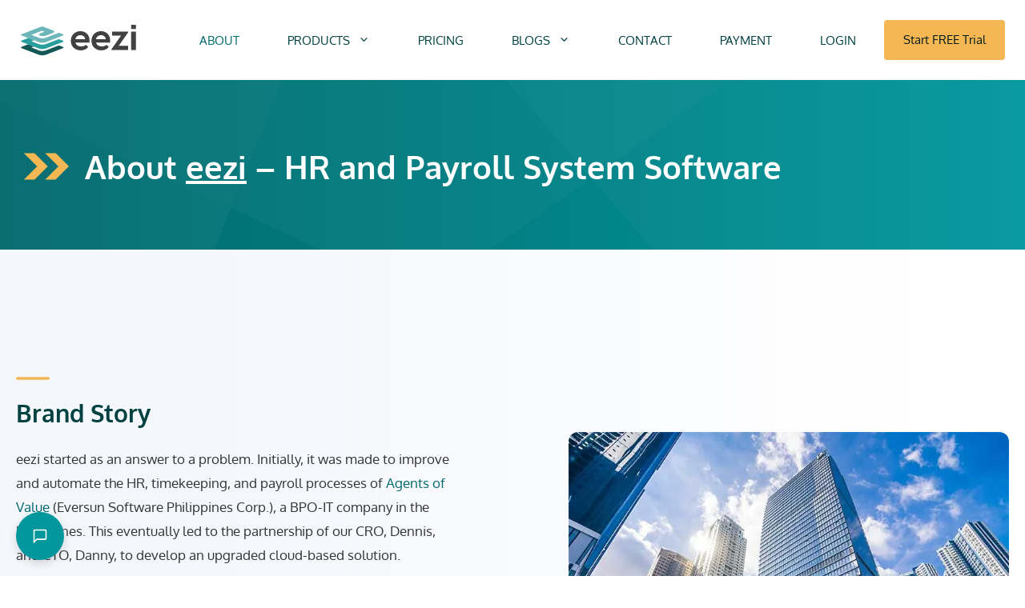

--- FILE ---
content_type: text/html; charset=UTF-8
request_url: https://www.eezi.com/about/
body_size: 31722
content:
<!DOCTYPE html><html lang="en-US"><head><meta charset="UTF-8"> <script>!function(e,c){e[c]=e[c]+(e[c]&&" ")+"quform-js"}(document.documentElement,"className");</script><meta name='robots' content='index, follow, max-image-preview:large, max-snippet:-1, max-video-preview:-1' /><meta name="viewport" content="width=device-width, initial-scale=1"> <!-- This site is optimized with the Yoast SEO plugin v26.5 - https://yoast.com/wordpress/plugins/seo/ --><title>About eezi - HR and Payroll System Software - eezi HR Technologies Corp.</title><link rel="preconnect" href="https://fonts.gstatic.com/" crossorigin/><link rel="preconnect" href="https://fonts.googleapis.com"/><style type="text/css">@font-face {
 font-family: 'Inter';
 font-style: normal;
 font-weight: 100;
 font-display: swap;
 src: url(https://fonts.gstatic.com/s/inter/v20/UcCO3FwrK3iLTeHuS_nVMrMxCp50SjIw2boKoduKmMEVuLyeAZ9hjQ.ttf) format('truetype');
}
@font-face {
 font-family: 'Inter';
 font-style: normal;
 font-weight: 200;
 font-display: swap;
 src: url(https://fonts.gstatic.com/s/inter/v20/UcCO3FwrK3iLTeHuS_nVMrMxCp50SjIw2boKoduKmMEVuDyfAZ9hjQ.ttf) format('truetype');
}
@font-face {
 font-family: 'Inter';
 font-style: normal;
 font-weight: 300;
 font-display: swap;
 src: url(https://fonts.gstatic.com/s/inter/v20/UcCO3FwrK3iLTeHuS_nVMrMxCp50SjIw2boKoduKmMEVuOKfAZ9hjQ.ttf) format('truetype');
}
@font-face {
 font-family: 'Inter';
 font-style: normal;
 font-weight: 400;
 font-display: swap;
 src: url(https://fonts.gstatic.com/s/inter/v20/UcCO3FwrK3iLTeHuS_nVMrMxCp50SjIw2boKoduKmMEVuLyfAZ9hjQ.ttf) format('truetype');
}
@font-face {
 font-family: 'Inter';
 font-style: normal;
 font-weight: 500;
 font-display: swap;
 src: url(https://fonts.gstatic.com/s/inter/v20/UcCO3FwrK3iLTeHuS_nVMrMxCp50SjIw2boKoduKmMEVuI6fAZ9hjQ.ttf) format('truetype');
}
@font-face {
 font-family: 'Inter';
 font-style: normal;
 font-weight: 600;
 font-display: swap;
 src: url(https://fonts.gstatic.com/s/inter/v20/UcCO3FwrK3iLTeHuS_nVMrMxCp50SjIw2boKoduKmMEVuGKYAZ9hjQ.ttf) format('truetype');
}
@font-face {
 font-family: 'Inter';
 font-style: normal;
 font-weight: 700;
 font-display: swap;
 src: url(https://fonts.gstatic.com/s/inter/v20/UcCO3FwrK3iLTeHuS_nVMrMxCp50SjIw2boKoduKmMEVuFuYAZ9hjQ.ttf) format('truetype');
}
@font-face {
 font-family: 'Inter';
 font-style: normal;
 font-weight: 800;
 font-display: swap;
 src: url(https://fonts.gstatic.com/s/inter/v20/UcCO3FwrK3iLTeHuS_nVMrMxCp50SjIw2boKoduKmMEVuDyYAZ9hjQ.ttf) format('truetype');
}
@font-face {
 font-family: 'Inter';
 font-style: normal;
 font-weight: 900;
 font-display: swap;
 src: url(https://fonts.gstatic.com/s/inter/v20/UcCO3FwrK3iLTeHuS_nVMrMxCp50SjIw2boKoduKmMEVuBWYAZ9hjQ.ttf) format('truetype');
}
@font-face {
 font-family: 'Oxygen';
 font-style: normal;
 font-weight: 300;
 font-display: swap;
 src: url(https://fonts.gstatic.com/s/oxygen/v16/2sDcZG1Wl4LcnbuCJW8zaGW8.ttf) format('truetype');
}
@font-face {
 font-family: 'Oxygen';
 font-style: normal;
 font-weight: 400;
 font-display: swap;
 src: url(https://fonts.gstatic.com/s/oxygen/v16/2sDfZG1Wl4LcnbuKjk0j.ttf) format('truetype');
}
@font-face {
 font-family: 'Oxygen';
 font-style: normal;
 font-weight: 700;
 font-display: swap;
 src: url(https://fonts.gstatic.com/s/oxygen/v16/2sDcZG1Wl4LcnbuCNWgzaGW8.ttf) format('truetype');
} </style><link rel="preload" as="font" href="https://fonts.gstatic.com/s/roboto/v30/KFOlCnqEu92Fr1MmWUlfBBc4AMP6lQ.woff2" crossorigin/><link rel="preload" as="font" href="https://fonts.gstatic.com/s/opensans/v40/memvYaGs126MiZpBA-UvWbX2vVnXBbObj2OVTS-mu0SC55I.woff2" crossorigin/><meta name="description" content="About eezi — HR and payroll system software empowering small and micro businesses in the Philippines with robust and easy-to-use tools." /><link rel="canonical" href="https://www.eezi.com/about/" /><meta property="og:locale" content="en_US" /><meta property="og:type" content="article" /><meta property="og:title" content="About eezi - HR and Payroll System Software - eezi HR Technologies Corp." /><meta property="og:description" content="About eezi — HR and payroll system software empowering small and micro businesses in the Philippines with robust and easy-to-use tools." /><meta property="og:url" content="https://www.eezi.com/about/" /><meta property="og:site_name" content="eezi HR Technologies Corp." /><meta property="article:modified_time" content="2026-01-09T05:45:50+00:00" /><meta property="og:image" content="https://www.eezi.com/wp-content/uploads/2025/01/Screenshot-2025-01-21-at-09-51-09-About-eezi-HR-and-Payroll-System-Software-Eezi-HR-Technologies-Corp.png" /><meta property="og:image:width" content="1880" /><meta property="og:image:height" content="958" /><meta property="og:image:type" content="image/png" /><meta name="twitter:card" content="summary_large_image" /><meta name="twitter:label1" content="Est. reading time" /><meta name="twitter:data1" content="10 minutes" /> <script type="application/ld+json" class="yoast-schema-graph">{"@context":"https://schema.org","@graph":[{"@type":"Article","@id":"https://www.eezi.com/about/#article","isPartOf":{"@id":"https://www.eezi.com/about/"},"author":{"name":"AOV","@id":"https://www.eezi.com/#/schema/person/f69664bb9df93b451386005948a4be9a"},"headline":"About eezi &#8211; HR and Payroll System Software","datePublished":"2020-05-13T10:20:45+00:00","dateModified":"2026-01-09T05:45:50+00:00","mainEntityOfPage":{"@id":"https://www.eezi.com/about/"},"wordCount":374,"publisher":{"@id":"https://www.eezi.com/#organization"},"image":{"@id":"https://www.eezi.com/about/#primaryimage"},"thumbnailUrl":"https://www.eezi.com/wp-content/uploads/2025/01/Screenshot-2025-01-21-at-09-51-09-About-eezi-HR-and-Payroll-System-Software-Eezi-HR-Technologies-Corp.png","inLanguage":"en-US"},{"@type":["WebPage","AboutPage"],"@id":"https://www.eezi.com/about/","url":"https://www.eezi.com/about/","name":"About eezi - HR and Payroll System Software - eezi HR Technologies Corp.","isPartOf":{"@id":"https://www.eezi.com/#website"},"primaryImageOfPage":{"@id":"https://www.eezi.com/about/#primaryimage"},"image":{"@id":"https://www.eezi.com/about/#primaryimage"},"thumbnailUrl":"https://www.eezi.com/wp-content/uploads/2025/01/Screenshot-2025-01-21-at-09-51-09-About-eezi-HR-and-Payroll-System-Software-Eezi-HR-Technologies-Corp.png","datePublished":"2020-05-13T10:20:45+00:00","dateModified":"2026-01-09T05:45:50+00:00","description":"About eezi — HR and payroll system software empowering small and micro businesses in the Philippines with robust and easy-to-use tools.","inLanguage":"en-US","potentialAction":[{"@type":"ReadAction","target":["https://www.eezi.com/about/"]}]},{"@type":"ImageObject","inLanguage":"en-US","@id":"https://www.eezi.com/about/#primaryimage","url":"https://www.eezi.com/wp-content/uploads/2025/01/Screenshot-2025-01-21-at-09-51-09-About-eezi-HR-and-Payroll-System-Software-Eezi-HR-Technologies-Corp.png","contentUrl":"https://www.eezi.com/wp-content/uploads/2025/01/Screenshot-2025-01-21-at-09-51-09-About-eezi-HR-and-Payroll-System-Software-Eezi-HR-Technologies-Corp.png","width":1880,"height":958},{"@type":"WebSite","@id":"https://www.eezi.com/#website","url":"https://www.eezi.com/","name":"eezi HR and Payroll System Philippines","description":"Cloud-based HR and payroll software for Philippine SMEs","publisher":{"@id":"https://www.eezi.com/#organization"},"alternateName":"eeziHR","potentialAction":[{"@type":"SearchAction","target":{"@type":"EntryPoint","urlTemplate":"https://www.eezi.com/?s={search_term_string}"},"query-input":{"@type":"PropertyValueSpecification","valueRequired":true,"valueName":"search_term_string"}}],"inLanguage":"en-US"},{"@type":"Organization","@id":"https://www.eezi.com/#organization","name":"eezi HR and Payroll System","url":"https://www.eezi.com/","logo":{"@type":"ImageObject","inLanguage":"en-US","@id":"https://www.eezi.com/#/schema/logo/image/","url":"https://www.eezi.com/wp-content/uploads/2022/11/eezi-horizontal-logo.svg","contentUrl":"https://www.eezi.com/wp-content/uploads/2022/11/eezi-horizontal-logo.svg","caption":"eezi HR and Payroll System"},"image":{"@id":"https://www.eezi.com/#/schema/logo/image/"}},{"@type":"Person","@id":"https://www.eezi.com/#/schema/person/f69664bb9df93b451386005948a4be9a","name":"AOV","image":{"@type":"ImageObject","inLanguage":"en-US","@id":"https://www.eezi.com/#/schema/person/image/","url":"https://secure.gravatar.com/avatar/ac141a8024b132d045874fe193872b2e8d8520faed03b143b69d1db71fa4b096?s=96&d=mm&r=g","contentUrl":"https://secure.gravatar.com/avatar/ac141a8024b132d045874fe193872b2e8d8520faed03b143b69d1db71fa4b096?s=96&d=mm&r=g","caption":"AOV"},"sameAs":["https://www.eezi.com"],"url":"https://www.eezi.com/author/ecadmin/"}]}</script> <!-- / Yoast SEO plugin. --><link href='https://fonts.gstatic.com' crossorigin rel='preconnect' /><link href='https://fonts.googleapis.com' crossorigin rel='preconnect' /> <style id='wp-img-auto-sizes-contain-inline-css'> img:is([sizes=auto i],[sizes^="auto," i]){contain-intrinsic-size:3000px 1500px}
/*# sourceURL=wp-img-auto-sizes-contain-inline-css */ </style> <style id='wp-block-library-inline-css'> :root{--wp-block-synced-color:#7a00df;--wp-block-synced-color--rgb:122,0,223;--wp-bound-block-color:var(--wp-block-synced-color);--wp-editor-canvas-background:#ddd;--wp-admin-theme-color:#007cba;--wp-admin-theme-color--rgb:0,124,186;--wp-admin-theme-color-darker-10:#006ba1;--wp-admin-theme-color-darker-10--rgb:0,107,160.5;--wp-admin-theme-color-darker-20:#005a87;--wp-admin-theme-color-darker-20--rgb:0,90,135;--wp-admin-border-width-focus:2px}@media (min-resolution:192dpi){:root{--wp-admin-border-width-focus:1.5px}}.wp-element-button{cursor:pointer}:root .has-very-light-gray-background-color{background-color:#eee}:root .has-very-dark-gray-background-color{background-color:#313131}:root .has-very-light-gray-color{color:#eee}:root .has-very-dark-gray-color{color:#313131}:root .has-vivid-green-cyan-to-vivid-cyan-blue-gradient-background{background:linear-gradient(135deg,#00d084,#0693e3)}:root .has-purple-crush-gradient-background{background:linear-gradient(135deg,#34e2e4,#4721fb 50%,#ab1dfe)}:root .has-hazy-dawn-gradient-background{background:linear-gradient(135deg,#faaca8,#dad0ec)}:root .has-subdued-olive-gradient-background{background:linear-gradient(135deg,#fafae1,#67a671)}:root .has-atomic-cream-gradient-background{background:linear-gradient(135deg,#fdd79a,#004a59)}:root .has-nightshade-gradient-background{background:linear-gradient(135deg,#330968,#31cdcf)}:root .has-midnight-gradient-background{background:linear-gradient(135deg,#020381,#2874fc)}:root{--wp--preset--font-size--normal:16px;--wp--preset--font-size--huge:42px}.has-regular-font-size{font-size:1em}.has-larger-font-size{font-size:2.625em}.has-normal-font-size{font-size:var(--wp--preset--font-size--normal)}.has-huge-font-size{font-size:var(--wp--preset--font-size--huge)}.has-text-align-center{text-align:center}.has-text-align-left{text-align:left}.has-text-align-right{text-align:right}.has-fit-text{white-space:nowrap!important}#end-resizable-editor-section{display:none}.aligncenter{clear:both}.items-justified-left{justify-content:flex-start}.items-justified-center{justify-content:center}.items-justified-right{justify-content:flex-end}.items-justified-space-between{justify-content:space-between}.screen-reader-text{border:0;clip-path:inset(50%);height:1px;margin:-1px;overflow:hidden;padding:0;position:absolute;width:1px;word-wrap:normal!important}.screen-reader-text:focus{background-color:#ddd;clip-path:none;color:#444;display:block;font-size:1em;height:auto;left:5px;line-height:normal;padding:15px 23px 14px;text-decoration:none;top:5px;width:auto;z-index:100000}html :where(.has-border-color){border-style:solid}html :where([style*=border-top-color]){border-top-style:solid}html :where([style*=border-right-color]){border-right-style:solid}html :where([style*=border-bottom-color]){border-bottom-style:solid}html :where([style*=border-left-color]){border-left-style:solid}html :where([style*=border-width]){border-style:solid}html :where([style*=border-top-width]){border-top-style:solid}html :where([style*=border-right-width]){border-right-style:solid}html :where([style*=border-bottom-width]){border-bottom-style:solid}html :where([style*=border-left-width]){border-left-style:solid}html :where(img[class*=wp-image-]){height:auto;max-width:100%}:where(figure){margin:0 0 1em}html :where(.is-position-sticky){--wp-admin--admin-bar--position-offset:var(--wp-admin--admin-bar--height,0px)}@media screen and (max-width:600px){html :where(.is-position-sticky){--wp-admin--admin-bar--position-offset:0px}}
/*# sourceURL=wp-block-library-inline-css */ </style><style id='wp-block-image-inline-css'> .wp-block-image>a,.wp-block-image>figure>a{display:inline-block}.wp-block-image img{box-sizing:border-box;height:auto;max-width:100%;vertical-align:bottom}@media not (prefers-reduced-motion){.wp-block-image img.hide{visibility:hidden}.wp-block-image img.show{animation:show-content-image .4s}}.wp-block-image[style*=border-radius] img,.wp-block-image[style*=border-radius]>a{border-radius:inherit}.wp-block-image.has-custom-border img{box-sizing:border-box}.wp-block-image.aligncenter{text-align:center}.wp-block-image.alignfull>a,.wp-block-image.alignwide>a{width:100%}.wp-block-image.alignfull img,.wp-block-image.alignwide img{height:auto;width:100%}.wp-block-image .aligncenter,.wp-block-image .alignleft,.wp-block-image .alignright,.wp-block-image.aligncenter,.wp-block-image.alignleft,.wp-block-image.alignright{display:table}.wp-block-image .aligncenter>figcaption,.wp-block-image .alignleft>figcaption,.wp-block-image .alignright>figcaption,.wp-block-image.aligncenter>figcaption,.wp-block-image.alignleft>figcaption,.wp-block-image.alignright>figcaption{caption-side:bottom;display:table-caption}.wp-block-image .alignleft{float:left;margin:.5em 1em .5em 0}.wp-block-image .alignright{float:right;margin:.5em 0 .5em 1em}.wp-block-image .aligncenter{margin-left:auto;margin-right:auto}.wp-block-image :where(figcaption){margin-bottom:1em;margin-top:.5em}.wp-block-image.is-style-circle-mask img{border-radius:9999px}@supports ((-webkit-mask-image:none) or (mask-image:none)) or (-webkit-mask-image:none){.wp-block-image.is-style-circle-mask img{border-radius:0;-webkit-mask-image:url('data:image/svg+xml;utf8,<svg viewBox="0 0 100 100" xmlns="http://www.w3.org/2000/svg"><circle cx="50" cy="50" r="50"/></svg>');mask-image:url('data:image/svg+xml;utf8,<svg viewBox="0 0 100 100" xmlns="http://www.w3.org/2000/svg"><circle cx="50" cy="50" r="50"/></svg>');mask-mode:alpha;-webkit-mask-position:center;mask-position:center;-webkit-mask-repeat:no-repeat;mask-repeat:no-repeat;-webkit-mask-size:contain;mask-size:contain}}:root :where(.wp-block-image.is-style-rounded img,.wp-block-image .is-style-rounded img){border-radius:9999px}.wp-block-image figure{margin:0}.wp-lightbox-container{display:flex;flex-direction:column;position:relative}.wp-lightbox-container img{cursor:zoom-in}.wp-lightbox-container img:hover+button{opacity:1}.wp-lightbox-container button{align-items:center;backdrop-filter:blur(16px) saturate(180%);background-color:#5a5a5a40;border:none;border-radius:4px;cursor:zoom-in;display:flex;height:20px;justify-content:center;opacity:0;padding:0;position:absolute;right:16px;text-align:center;top:16px;width:20px;z-index:100}@media not (prefers-reduced-motion){.wp-lightbox-container button{transition:opacity .2s ease}}.wp-lightbox-container button:focus-visible{outline:3px auto #5a5a5a40;outline:3px auto -webkit-focus-ring-color;outline-offset:3px}.wp-lightbox-container button:hover{cursor:pointer;opacity:1}.wp-lightbox-container button:focus{opacity:1}.wp-lightbox-container button:focus,.wp-lightbox-container button:hover,.wp-lightbox-container button:not(:hover):not(:active):not(.has-background){background-color:#5a5a5a40;border:none}.wp-lightbox-overlay{box-sizing:border-box;cursor:zoom-out;height:100vh;left:0;overflow:hidden;position:fixed;top:0;visibility:hidden;width:100%;z-index:100000}.wp-lightbox-overlay .close-button{align-items:center;cursor:pointer;display:flex;justify-content:center;min-height:40px;min-width:40px;padding:0;position:absolute;right:calc(env(safe-area-inset-right) + 16px);top:calc(env(safe-area-inset-top) + 16px);z-index:5000000}.wp-lightbox-overlay .close-button:focus,.wp-lightbox-overlay .close-button:hover,.wp-lightbox-overlay .close-button:not(:hover):not(:active):not(.has-background){background:none;border:none}.wp-lightbox-overlay .lightbox-image-container{height:var(--wp--lightbox-container-height);left:50%;overflow:hidden;position:absolute;top:50%;transform:translate(-50%,-50%);transform-origin:top left;width:var(--wp--lightbox-container-width);z-index:9999999999}.wp-lightbox-overlay .wp-block-image{align-items:center;box-sizing:border-box;display:flex;height:100%;justify-content:center;margin:0;position:relative;transform-origin:0 0;width:100%;z-index:3000000}.wp-lightbox-overlay .wp-block-image img{height:var(--wp--lightbox-image-height);min-height:var(--wp--lightbox-image-height);min-width:var(--wp--lightbox-image-width);width:var(--wp--lightbox-image-width)}.wp-lightbox-overlay .wp-block-image figcaption{display:none}.wp-lightbox-overlay button{background:none;border:none}.wp-lightbox-overlay .scrim{background-color:#fff;height:100%;opacity:.9;position:absolute;width:100%;z-index:2000000}.wp-lightbox-overlay.active{visibility:visible}@media not (prefers-reduced-motion){.wp-lightbox-overlay.active{animation:turn-on-visibility .25s both}.wp-lightbox-overlay.active img{animation:turn-on-visibility .35s both}.wp-lightbox-overlay.show-closing-animation:not(.active){animation:turn-off-visibility .35s both}.wp-lightbox-overlay.show-closing-animation:not(.active) img{animation:turn-off-visibility .25s both}.wp-lightbox-overlay.zoom.active{animation:none;opacity:1;visibility:visible}.wp-lightbox-overlay.zoom.active .lightbox-image-container{animation:lightbox-zoom-in .4s}.wp-lightbox-overlay.zoom.active .lightbox-image-container img{animation:none}.wp-lightbox-overlay.zoom.active .scrim{animation:turn-on-visibility .4s forwards}.wp-lightbox-overlay.zoom.show-closing-animation:not(.active){animation:none}.wp-lightbox-overlay.zoom.show-closing-animation:not(.active) .lightbox-image-container{animation:lightbox-zoom-out .4s}.wp-lightbox-overlay.zoom.show-closing-animation:not(.active) .lightbox-image-container img{animation:none}.wp-lightbox-overlay.zoom.show-closing-animation:not(.active) .scrim{animation:turn-off-visibility .4s forwards}}@keyframes show-content-image{0%{visibility:hidden}99%{visibility:hidden}to{visibility:visible}}@keyframes turn-on-visibility{0%{opacity:0}to{opacity:1}}@keyframes turn-off-visibility{0%{opacity:1;visibility:visible}99%{opacity:0;visibility:visible}to{opacity:0;visibility:hidden}}@keyframes lightbox-zoom-in{0%{transform:translate(calc((-100vw + var(--wp--lightbox-scrollbar-width))/2 + var(--wp--lightbox-initial-left-position)),calc(-50vh + var(--wp--lightbox-initial-top-position))) scale(var(--wp--lightbox-scale))}to{transform:translate(-50%,-50%) scale(1)}}@keyframes lightbox-zoom-out{0%{transform:translate(-50%,-50%) scale(1);visibility:visible}99%{visibility:visible}to{transform:translate(calc((-100vw + var(--wp--lightbox-scrollbar-width))/2 + var(--wp--lightbox-initial-left-position)),calc(-50vh + var(--wp--lightbox-initial-top-position))) scale(var(--wp--lightbox-scale));visibility:hidden}}
/*# sourceURL=https://www.eezi.com/wp-includes/blocks/image/style.min.css */ </style> <style id='wp-block-paragraph-inline-css'> .is-small-text{font-size:.875em}.is-regular-text{font-size:1em}.is-large-text{font-size:2.25em}.is-larger-text{font-size:3em}.has-drop-cap:not(:focus):first-letter{float:left;font-size:8.4em;font-style:normal;font-weight:100;line-height:.68;margin:.05em .1em 0 0;text-transform:uppercase}body.rtl .has-drop-cap:not(:focus):first-letter{float:none;margin-left:.1em}p.has-drop-cap.has-background{overflow:hidden}:root :where(p.has-background){padding:1.25em 2.375em}:where(p.has-text-color:not(.has-link-color)) a{color:inherit}p.has-text-align-left[style*="writing-mode:vertical-lr"],p.has-text-align-right[style*="writing-mode:vertical-rl"]{rotate:180deg}
/*# sourceURL=https://www.eezi.com/wp-includes/blocks/paragraph/style.min.css */ </style> <style id='global-styles-inline-css'> :root{--wp--preset--aspect-ratio--square: 1;--wp--preset--aspect-ratio--4-3: 4/3;--wp--preset--aspect-ratio--3-4: 3/4;--wp--preset--aspect-ratio--3-2: 3/2;--wp--preset--aspect-ratio--2-3: 2/3;--wp--preset--aspect-ratio--16-9: 16/9;--wp--preset--aspect-ratio--9-16: 9/16;--wp--preset--color--black: #000000;--wp--preset--color--cyan-bluish-gray: #abb8c3;--wp--preset--color--white: #ffffff;--wp--preset--color--pale-pink: #f78da7;--wp--preset--color--vivid-red: #cf2e2e;--wp--preset--color--luminous-vivid-orange: #ff6900;--wp--preset--color--luminous-vivid-amber: #fcb900;--wp--preset--color--light-green-cyan: #7bdcb5;--wp--preset--color--vivid-green-cyan: #00d084;--wp--preset--color--pale-cyan-blue: #8ed1fc;--wp--preset--color--vivid-cyan-blue: #0693e3;--wp--preset--color--vivid-purple: #9b51e0;--wp--preset--color--contrast: var(--contrast);--wp--preset--color--contrast-2: var(--contrast-2);--wp--preset--color--contrast-3: var(--contrast-3);--wp--preset--color--base: var(--base);--wp--preset--color--base-2: var(--base-2);--wp--preset--color--base-3: var(--base-3);--wp--preset--color--accent: var(--accent);--wp--preset--color--accent-2: var(--accent-2);--wp--preset--color--global-color-9: var(--global-color-9);--wp--preset--color--global-color-10: var(--global-color-10);--wp--preset--color--global-color-11: var(--global-color-11);--wp--preset--color--global-color-12: var(--global-color-12);--wp--preset--color--global-color-13: var(--global-color-13);--wp--preset--color--global-color-14: var(--global-color-14);--wp--preset--gradient--vivid-cyan-blue-to-vivid-purple: linear-gradient(135deg,rgb(6,147,227) 0%,rgb(155,81,224) 100%);--wp--preset--gradient--light-green-cyan-to-vivid-green-cyan: linear-gradient(135deg,rgb(122,220,180) 0%,rgb(0,208,130) 100%);--wp--preset--gradient--luminous-vivid-amber-to-luminous-vivid-orange: linear-gradient(135deg,rgb(252,185,0) 0%,rgb(255,105,0) 100%);--wp--preset--gradient--luminous-vivid-orange-to-vivid-red: linear-gradient(135deg,rgb(255,105,0) 0%,rgb(207,46,46) 100%);--wp--preset--gradient--very-light-gray-to-cyan-bluish-gray: linear-gradient(135deg,rgb(238,238,238) 0%,rgb(169,184,195) 100%);--wp--preset--gradient--cool-to-warm-spectrum: linear-gradient(135deg,rgb(74,234,220) 0%,rgb(151,120,209) 20%,rgb(207,42,186) 40%,rgb(238,44,130) 60%,rgb(251,105,98) 80%,rgb(254,248,76) 100%);--wp--preset--gradient--blush-light-purple: linear-gradient(135deg,rgb(255,206,236) 0%,rgb(152,150,240) 100%);--wp--preset--gradient--blush-bordeaux: linear-gradient(135deg,rgb(254,205,165) 0%,rgb(254,45,45) 50%,rgb(107,0,62) 100%);--wp--preset--gradient--luminous-dusk: linear-gradient(135deg,rgb(255,203,112) 0%,rgb(199,81,192) 50%,rgb(65,88,208) 100%);--wp--preset--gradient--pale-ocean: linear-gradient(135deg,rgb(255,245,203) 0%,rgb(182,227,212) 50%,rgb(51,167,181) 100%);--wp--preset--gradient--electric-grass: linear-gradient(135deg,rgb(202,248,128) 0%,rgb(113,206,126) 100%);--wp--preset--gradient--midnight: linear-gradient(135deg,rgb(2,3,129) 0%,rgb(40,116,252) 100%);--wp--preset--font-size--small: 13px;--wp--preset--font-size--medium: 20px;--wp--preset--font-size--large: 36px;--wp--preset--font-size--x-large: 42px;--wp--preset--spacing--20: 0.44rem;--wp--preset--spacing--30: 0.67rem;--wp--preset--spacing--40: 1rem;--wp--preset--spacing--50: 1.5rem;--wp--preset--spacing--60: 2.25rem;--wp--preset--spacing--70: 3.38rem;--wp--preset--spacing--80: 5.06rem;--wp--preset--shadow--natural: 6px 6px 9px rgba(0, 0, 0, 0.2);--wp--preset--shadow--deep: 12px 12px 50px rgba(0, 0, 0, 0.4);--wp--preset--shadow--sharp: 6px 6px 0px rgba(0, 0, 0, 0.2);--wp--preset--shadow--outlined: 6px 6px 0px -3px rgb(255, 255, 255), 6px 6px rgb(0, 0, 0);--wp--preset--shadow--crisp: 6px 6px 0px rgb(0, 0, 0);}:where(.is-layout-flex){gap: 0.5em;}:where(.is-layout-grid){gap: 0.5em;}body .is-layout-flex{display: flex;}.is-layout-flex{flex-wrap: wrap;align-items: center;}.is-layout-flex > :is(*, div){margin: 0;}body .is-layout-grid{display: grid;}.is-layout-grid > :is(*, div){margin: 0;}:where(.wp-block-columns.is-layout-flex){gap: 2em;}:where(.wp-block-columns.is-layout-grid){gap: 2em;}:where(.wp-block-post-template.is-layout-flex){gap: 1.25em;}:where(.wp-block-post-template.is-layout-grid){gap: 1.25em;}.has-black-color{color: var(--wp--preset--color--black) !important;}.has-cyan-bluish-gray-color{color: var(--wp--preset--color--cyan-bluish-gray) !important;}.has-white-color{color: var(--wp--preset--color--white) !important;}.has-pale-pink-color{color: var(--wp--preset--color--pale-pink) !important;}.has-vivid-red-color{color: var(--wp--preset--color--vivid-red) !important;}.has-luminous-vivid-orange-color{color: var(--wp--preset--color--luminous-vivid-orange) !important;}.has-luminous-vivid-amber-color{color: var(--wp--preset--color--luminous-vivid-amber) !important;}.has-light-green-cyan-color{color: var(--wp--preset--color--light-green-cyan) !important;}.has-vivid-green-cyan-color{color: var(--wp--preset--color--vivid-green-cyan) !important;}.has-pale-cyan-blue-color{color: var(--wp--preset--color--pale-cyan-blue) !important;}.has-vivid-cyan-blue-color{color: var(--wp--preset--color--vivid-cyan-blue) !important;}.has-vivid-purple-color{color: var(--wp--preset--color--vivid-purple) !important;}.has-black-background-color{background-color: var(--wp--preset--color--black) !important;}.has-cyan-bluish-gray-background-color{background-color: var(--wp--preset--color--cyan-bluish-gray) !important;}.has-white-background-color{background-color: var(--wp--preset--color--white) !important;}.has-pale-pink-background-color{background-color: var(--wp--preset--color--pale-pink) !important;}.has-vivid-red-background-color{background-color: var(--wp--preset--color--vivid-red) !important;}.has-luminous-vivid-orange-background-color{background-color: var(--wp--preset--color--luminous-vivid-orange) !important;}.has-luminous-vivid-amber-background-color{background-color: var(--wp--preset--color--luminous-vivid-amber) !important;}.has-light-green-cyan-background-color{background-color: var(--wp--preset--color--light-green-cyan) !important;}.has-vivid-green-cyan-background-color{background-color: var(--wp--preset--color--vivid-green-cyan) !important;}.has-pale-cyan-blue-background-color{background-color: var(--wp--preset--color--pale-cyan-blue) !important;}.has-vivid-cyan-blue-background-color{background-color: var(--wp--preset--color--vivid-cyan-blue) !important;}.has-vivid-purple-background-color{background-color: var(--wp--preset--color--vivid-purple) !important;}.has-black-border-color{border-color: var(--wp--preset--color--black) !important;}.has-cyan-bluish-gray-border-color{border-color: var(--wp--preset--color--cyan-bluish-gray) !important;}.has-white-border-color{border-color: var(--wp--preset--color--white) !important;}.has-pale-pink-border-color{border-color: var(--wp--preset--color--pale-pink) !important;}.has-vivid-red-border-color{border-color: var(--wp--preset--color--vivid-red) !important;}.has-luminous-vivid-orange-border-color{border-color: var(--wp--preset--color--luminous-vivid-orange) !important;}.has-luminous-vivid-amber-border-color{border-color: var(--wp--preset--color--luminous-vivid-amber) !important;}.has-light-green-cyan-border-color{border-color: var(--wp--preset--color--light-green-cyan) !important;}.has-vivid-green-cyan-border-color{border-color: var(--wp--preset--color--vivid-green-cyan) !important;}.has-pale-cyan-blue-border-color{border-color: var(--wp--preset--color--pale-cyan-blue) !important;}.has-vivid-cyan-blue-border-color{border-color: var(--wp--preset--color--vivid-cyan-blue) !important;}.has-vivid-purple-border-color{border-color: var(--wp--preset--color--vivid-purple) !important;}.has-vivid-cyan-blue-to-vivid-purple-gradient-background{background: var(--wp--preset--gradient--vivid-cyan-blue-to-vivid-purple) !important;}.has-light-green-cyan-to-vivid-green-cyan-gradient-background{background: var(--wp--preset--gradient--light-green-cyan-to-vivid-green-cyan) !important;}.has-luminous-vivid-amber-to-luminous-vivid-orange-gradient-background{background: var(--wp--preset--gradient--luminous-vivid-amber-to-luminous-vivid-orange) !important;}.has-luminous-vivid-orange-to-vivid-red-gradient-background{background: var(--wp--preset--gradient--luminous-vivid-orange-to-vivid-red) !important;}.has-very-light-gray-to-cyan-bluish-gray-gradient-background{background: var(--wp--preset--gradient--very-light-gray-to-cyan-bluish-gray) !important;}.has-cool-to-warm-spectrum-gradient-background{background: var(--wp--preset--gradient--cool-to-warm-spectrum) !important;}.has-blush-light-purple-gradient-background{background: var(--wp--preset--gradient--blush-light-purple) !important;}.has-blush-bordeaux-gradient-background{background: var(--wp--preset--gradient--blush-bordeaux) !important;}.has-luminous-dusk-gradient-background{background: var(--wp--preset--gradient--luminous-dusk) !important;}.has-pale-ocean-gradient-background{background: var(--wp--preset--gradient--pale-ocean) !important;}.has-electric-grass-gradient-background{background: var(--wp--preset--gradient--electric-grass) !important;}.has-midnight-gradient-background{background: var(--wp--preset--gradient--midnight) !important;}.has-small-font-size{font-size: var(--wp--preset--font-size--small) !important;}.has-medium-font-size{font-size: var(--wp--preset--font-size--medium) !important;}.has-large-font-size{font-size: var(--wp--preset--font-size--large) !important;}.has-x-large-font-size{font-size: var(--wp--preset--font-size--x-large) !important;}
/*# sourceURL=global-styles-inline-css */ </style> <style id='classic-theme-styles-inline-css'> /*! This file is auto-generated */
.wp-block-button__link{color:#fff;background-color:#32373c;border-radius:9999px;box-shadow:none;text-decoration:none;padding:calc(.667em + 2px) calc(1.333em + 2px);font-size:1.125em}.wp-block-file__button{background:#32373c;color:#fff;text-decoration:none}
/*# sourceURL=/wp-includes/css/classic-themes.min.css */ </style><link rel='stylesheet' id='pdfp-public-css' href='https://www.eezi.com/wp-content/plugins/pdf-poster/build/pdfp-public.min.css' media='all' /><link rel='stylesheet' id='wpos-slick-style-css' href='https://www.eezi.com/wp-content/plugins/wp-logo-showcase-responsive-slider-slider/assets/css/wpos-slick-style.min.css' media='all' /><link rel='stylesheet' id='wpls-public-style-css' href='https://www.eezi.com/wp-content/plugins/wp-logo-showcase-responsive-slider-slider/assets/css/wpls-public-style.min.css' media='all' /><link rel='stylesheet' id='quform-css' href='https://www.eezi.com/wp-content/plugins/quform/cache/quform.min.css' media='all' /><link rel='stylesheet' id='ai-chat-widget-css-css' href='https://www.eezi.com/wp-content/plugins/mph-ai-chat/assets/css/ai-chat-widget-css.min.css' media='all' /><link rel='stylesheet' id='generate-style-css' href='https://www.eezi.com/wp-content/themes/generatepress/assets/css/main.min.css' media='all' /> <style id='generate-style-inline-css'> .generate-page-header, .page-header-image, .page-header-image-single {display:none}
body{background-color:var(--base-3);color:var(--contrast);}a{color:#e3913f;}a:visited{color:#f5b754;}a:hover, a:focus, a:active{color:#f5b754;}.grid-container{max-width:1300px;}.wp-block-group__inner-container{max-width:1300px;margin-left:auto;margin-right:auto;}.site-header .header-image{width:156px;}.generate-back-to-top{font-size:20px;border-radius:3px;position:fixed;bottom:30px;right:30px;line-height:40px;width:40px;text-align:center;z-index:10;transition:opacity 300ms ease-in-out;opacity:0.1;transform:translateY(1000px);}.generate-back-to-top__show{opacity:1;transform:translateY(0);}:root{--contrast:#333333;--contrast-2:#444444;--contrast-3:#757575;--base:#f0f0f0;--base-2:#f4f7fc;--base-3:#ffffff;--accent:#f5b754;--accent-2:#02979d;--global-color-9:#e3913f;--global-color-10:#014141;--global-color-11:#48b0b3;--global-color-12:#01696c;--global-color-13:#FED85F;--global-color-14:#d6eff1;}:root .has-contrast-color{color:var(--contrast);}:root .has-contrast-background-color{background-color:var(--contrast);}:root .has-contrast-2-color{color:var(--contrast-2);}:root .has-contrast-2-background-color{background-color:var(--contrast-2);}:root .has-contrast-3-color{color:var(--contrast-3);}:root .has-contrast-3-background-color{background-color:var(--contrast-3);}:root .has-base-color{color:var(--base);}:root .has-base-background-color{background-color:var(--base);}:root .has-base-2-color{color:var(--base-2);}:root .has-base-2-background-color{background-color:var(--base-2);}:root .has-base-3-color{color:var(--base-3);}:root .has-base-3-background-color{background-color:var(--base-3);}:root .has-accent-color{color:var(--accent);}:root .has-accent-background-color{background-color:var(--accent);}:root .has-accent-2-color{color:var(--accent-2);}:root .has-accent-2-background-color{background-color:var(--accent-2);}:root .has-global-color-9-color{color:var(--global-color-9);}:root .has-global-color-9-background-color{background-color:var(--global-color-9);}:root .has-global-color-10-color{color:var(--global-color-10);}:root .has-global-color-10-background-color{background-color:var(--global-color-10);}:root .has-global-color-11-color{color:var(--global-color-11);}:root .has-global-color-11-background-color{background-color:var(--global-color-11);}:root .has-global-color-12-color{color:var(--global-color-12);}:root .has-global-color-12-background-color{background-color:var(--global-color-12);}:root .has-global-color-13-color{color:var(--global-color-13);}:root .has-global-color-13-background-color{background-color:var(--global-color-13);}:root .has-global-color-14-color{color:var(--global-color-14);}:root .has-global-color-14-background-color{background-color:var(--global-color-14);}body, button, input, select, textarea{font-family:Oxygen, sans-serif;font-size:17px;}body{line-height:1.8;}.main-title{font-size:45px;}.main-navigation a, .main-navigation .menu-toggle, .main-navigation .menu-bar-items{font-size:15px;}.widget-title{font-weight:700;font-size:17px;}button:not(.menu-toggle),html input[type="button"],input[type="reset"],input[type="submit"],.button,.wp-block-button .wp-block-button__link{font-size:17px;}.site-info{font-size:13px;}h1{font-weight:300;font-size:40px;line-height:1.4;}h2{font-weight:300;font-size:30px;line-height:1.5;}h3{font-weight:300;font-size:26px;line-height:1.5;}h4{font-size:20px;line-height:1.5;}.top-bar{background-color:#636363;color:#ffffff;}.top-bar a{color:#ffffff;}.top-bar a:hover{color:#303030;}.site-header{background-color:#ffffff;color:var(--contrast);}.site-header a{color:#e3913f;}.main-title a,.main-title a:hover{color:var(--contrast);}.site-description{color:var(--contrast-3);}.main-navigation,.main-navigation ul ul{background-color:var(--base-3);}.main-navigation .main-nav ul li a, .main-navigation .menu-toggle, .main-navigation .menu-bar-items{color:var(--global-color-10);}.main-navigation .main-nav ul li:not([class*="current-menu-"]):hover > a, .main-navigation .main-nav ul li:not([class*="current-menu-"]):focus > a, .main-navigation .main-nav ul li.sfHover:not([class*="current-menu-"]) > a, .main-navigation .menu-bar-item:hover > a, .main-navigation .menu-bar-item.sfHover > a{color:var(--global-color-11);background-color:var(--base-3);}button.menu-toggle:hover,button.menu-toggle:focus{color:var(--global-color-10);}.main-navigation .main-nav ul li[class*="current-menu-"] > a{color:var(--global-color-12);background-color:var(--base-3);}.navigation-search input[type="search"],.navigation-search input[type="search"]:active, .navigation-search input[type="search"]:focus, .main-navigation .main-nav ul li.search-item.active > a, .main-navigation .menu-bar-items .search-item.active > a{color:var(--global-color-11);background-color:var(--base-3);}.main-navigation ul ul{background-color:var(--base-3);}.main-navigation .main-nav ul ul li a{color:var(--contrast);}.main-navigation .main-nav ul ul li:not([class*="current-menu-"]):hover > a,.main-navigation .main-nav ul ul li:not([class*="current-menu-"]):focus > a, .main-navigation .main-nav ul ul li.sfHover:not([class*="current-menu-"]) > a{color:#f5b754;background-color:var(--base-3);}.main-navigation .main-nav ul ul li[class*="current-menu-"] > a{color:var(--contrast-3);background-color:var(--base-3);}.separate-containers .inside-article, .separate-containers .comments-area, .separate-containers .page-header, .one-container .container, .separate-containers .paging-navigation, .inside-page-header{color:var(--contrast);background-color:var(--base-3);}.inside-article a,.paging-navigation a,.comments-area a,.page-header a{color:var(--global-color-12);}.inside-article a:hover,.paging-navigation a:hover,.comments-area a:hover,.page-header a:hover{color:var(--global-color-10);}.entry-header h1,.page-header h1{color:var(--contrast);}.entry-title a{color:var(--contrast);}.entry-title a:hover{color:var(--contrast-2);}.entry-meta{color:var(--contrast);}.entry-meta a{color:#333333;}.entry-meta a:hover{color:var(--contrast-2);}h1{color:#014141;}h2{color:#014141;}h3{color:#014141;}h4{color:#014141;}.sidebar .widget{color:var(--contrast);background-color:var(--base-3);}.sidebar .widget a{color:var(--accent-2);}.sidebar .widget a:hover{color:var(--contrast);}.sidebar .widget .widget-title{color:var(--contrast);}.footer-widgets{color:var(--contrast);background-color:var(--base-2);}.footer-widgets a{color:var(--accent-2);}.footer-widgets a:hover{color:var(--contrast);}.footer-widgets .widget-title{color:var(--contrast);}.site-info{color:var(--base-3);background-color:var(--global-color-12);}.site-info a{color:var(--base-3);}.site-info a:hover{color:var(--base);}.footer-bar .widget_nav_menu .current-menu-item a{color:var(--base);}input[type="text"],input[type="email"],input[type="url"],input[type="password"],input[type="search"],input[type="tel"],input[type="number"],textarea,select{color:var(--contrast-3);background-color:var(--base-2);border-color:#cccccc;}input[type="text"]:focus,input[type="email"]:focus,input[type="url"]:focus,input[type="password"]:focus,input[type="search"]:focus,input[type="tel"]:focus,input[type="number"]:focus,textarea:focus,select:focus{color:var(--contrast-3);background-color:var(--base-3);border-color:#bfbfbf;}button,html input[type="button"],input[type="reset"],input[type="submit"],a.button,a.wp-block-button__link:not(.has-background){color:var(--base-3);background-color:var(--accent-2);}button:hover,html input[type="button"]:hover,input[type="reset"]:hover,input[type="submit"]:hover,a.button:hover,button:focus,html input[type="button"]:focus,input[type="reset"]:focus,input[type="submit"]:focus,a.button:focus,a.wp-block-button__link:not(.has-background):active,a.wp-block-button__link:not(.has-background):focus,a.wp-block-button__link:not(.has-background):hover{color:var(--base-3);background-color:var(--accent-2);}a.generate-back-to-top{background-color:var(--accent-2);color:var(--base-3);}a.generate-back-to-top:hover,a.generate-back-to-top:focus{background-color:var(--accent);color:var(--base-3);}:root{--gp-search-modal-bg-color:var(--base-3);--gp-search-modal-text-color:var(--contrast);--gp-search-modal-overlay-bg-color:rgba(0,0,0,0.2);}@media (max-width: 1024px){.main-navigation .menu-bar-item:hover > a, .main-navigation .menu-bar-item.sfHover > a{background:none;color:var(--global-color-10);}}.inside-top-bar{padding:10px;}.inside-header{padding:20px;}.nav-below-header .main-navigation .inside-navigation.grid-container, .nav-above-header .main-navigation .inside-navigation.grid-container{padding:0px 10px 0px 10px;}.separate-containers .inside-article, .separate-containers .comments-area, .separate-containers .page-header, .separate-containers .paging-navigation, .one-container .site-content, .inside-page-header{padding:0px 20px 100px 20px;}.site-main .wp-block-group__inner-container{padding:0px 20px 100px 20px;}.separate-containers .paging-navigation{padding-top:20px;padding-bottom:20px;}.entry-content .alignwide, body:not(.no-sidebar) .entry-content .alignfull{margin-left:-20px;width:calc(100% + 40px);max-width:calc(100% + 40px);}.one-container.right-sidebar .site-main,.one-container.both-right .site-main{margin-right:20px;}.one-container.left-sidebar .site-main,.one-container.both-left .site-main{margin-left:20px;}.one-container.both-sidebars .site-main{margin:0px 20px 0px 20px;}.sidebar .widget, .page-header, .widget-area .main-navigation, .site-main > *{margin-bottom:30px;}.separate-containers .site-main{margin:30px;}.both-right .inside-left-sidebar,.both-left .inside-left-sidebar{margin-right:15px;}.both-right .inside-right-sidebar,.both-left .inside-right-sidebar{margin-left:15px;}.one-container.archive .post:not(:last-child):not(.is-loop-template-item), .one-container.blog .post:not(:last-child):not(.is-loop-template-item){padding-bottom:100px;}.separate-containers .featured-image{margin-top:30px;}.separate-containers .inside-right-sidebar, .separate-containers .inside-left-sidebar{margin-top:30px;margin-bottom:30px;}.main-navigation .main-nav ul li a,.menu-toggle,.main-navigation .menu-bar-item > a{padding-left:30px;padding-right:30px;line-height:35px;}.main-navigation .main-nav ul ul li a{padding:15px 30px 15px 30px;}.navigation-search input[type="search"]{height:35px;}.rtl .menu-item-has-children .dropdown-menu-toggle{padding-left:30px;}.menu-item-has-children .dropdown-menu-toggle{padding-right:30px;}.menu-item-has-children ul .dropdown-menu-toggle{padding-top:15px;padding-bottom:15px;margin-top:-15px;}.rtl .main-navigation .main-nav ul li.menu-item-has-children > a{padding-right:30px;}.widget-area .widget{padding:0px 0px 60px 60px;}.footer-widgets-container{padding:160px 30px 120px 30px;}.inside-site-info{padding:40px 30px 40px 30px;}@media (max-width:768px){.separate-containers .inside-article, .separate-containers .comments-area, .separate-containers .page-header, .separate-containers .paging-navigation, .one-container .site-content, .inside-page-header{padding:0px 20px 100px 20px;}.site-main .wp-block-group__inner-container{padding:0px 20px 100px 20px;}.widget-area .widget{padding-top:0px;padding-right:0px;padding-bottom:60px;padding-left:0px;}.inside-site-info{padding-right:10px;padding-left:10px;}.entry-content .alignwide, body:not(.no-sidebar) .entry-content .alignfull{margin-left:-20px;width:calc(100% + 40px);max-width:calc(100% + 40px);}.one-container .site-main .paging-navigation{margin-bottom:30px;}}/* End cached CSS */.is-right-sidebar{width:25%;}.is-left-sidebar{width:25%;}.site-content .content-area{width:100%;}@media (max-width: 1024px){.main-navigation .menu-toggle,.sidebar-nav-mobile:not(#sticky-placeholder){display:block;}.main-navigation ul,.gen-sidebar-nav,.main-navigation:not(.slideout-navigation):not(.toggled) .main-nav > ul,.has-inline-mobile-toggle #site-navigation .inside-navigation > *:not(.navigation-search):not(.main-nav){display:none;}.nav-align-right .inside-navigation,.nav-align-center .inside-navigation{justify-content:space-between;}.has-inline-mobile-toggle .mobile-menu-control-wrapper{display:flex;flex-wrap:wrap;}.has-inline-mobile-toggle .inside-header{flex-direction:row;text-align:left;flex-wrap:wrap;}.has-inline-mobile-toggle .header-widget,.has-inline-mobile-toggle #site-navigation{flex-basis:100%;}.nav-float-left .has-inline-mobile-toggle #site-navigation{order:10;}}
.dynamic-author-image-rounded{border-radius:100%;}.dynamic-featured-image, .dynamic-author-image{vertical-align:middle;}.one-container.blog .dynamic-content-template:not(:last-child), .one-container.archive .dynamic-content-template:not(:last-child){padding-bottom:0px;}.dynamic-entry-excerpt > p:last-child{margin-bottom:0px;}
.main-navigation .main-nav ul li a,.menu-toggle,.main-navigation .menu-bar-item > a{transition: line-height 300ms ease}.main-navigation.toggled .main-nav > ul{background-color: var(--base-3)}.sticky-enabled .gen-sidebar-nav.is_stuck .main-navigation {margin-bottom: 0px;}.sticky-enabled .gen-sidebar-nav.is_stuck {z-index: 500;}.sticky-enabled .main-navigation.is_stuck {box-shadow: 0 2px 2px -2px rgba(0, 0, 0, .2);}.navigation-stick:not(.gen-sidebar-nav) {left: 0;right: 0;width: 100% !important;}.both-sticky-menu .main-navigation:not(#mobile-header).toggled .main-nav > ul,.mobile-sticky-menu .main-navigation:not(#mobile-header).toggled .main-nav > ul,.mobile-header-sticky #mobile-header.toggled .main-nav > ul {position: absolute;left: 0;right: 0;z-index: 999;}.nav-float-right .navigation-stick {width: 100% !important;left: 0;}.nav-float-right .navigation-stick .navigation-branding {margin-right: auto;}.main-navigation.has-sticky-branding:not(.grid-container) .inside-navigation:not(.grid-container) .navigation-branding{margin-left: 10px;}.main-navigation.navigation-stick.has-sticky-branding .inside-navigation.grid-container{padding-left:20px;padding-right:20px;}@media (max-width:768px){.main-navigation.navigation-stick.has-sticky-branding .inside-navigation.grid-container{padding-left:0;padding-right:0;}}
@media (max-width: 1024px){.main-navigation .main-nav ul li a,.main-navigation .menu-toggle,.main-navigation .mobile-bar-items a,.main-navigation .menu-bar-item > a{line-height:60px;}.main-navigation .site-logo.navigation-logo img, .mobile-header-navigation .site-logo.mobile-header-logo img, .navigation-search input[type="search"]{height:60px;}}.post-image:not(:first-child), .page-content:not(:first-child), .entry-content:not(:first-child), .entry-summary:not(:first-child), footer.entry-meta{margin-top:1.4em;}.post-image-above-header .inside-article div.featured-image, .post-image-above-header .inside-article div.post-image{margin-bottom:1.4em;}@media (max-width: 1024px),(min-width:1025px){.main-navigation.sticky-navigation-transition .main-nav > ul > li > a,.sticky-navigation-transition .menu-toggle,.main-navigation.sticky-navigation-transition .menu-bar-item > a, .sticky-navigation-transition .navigation-branding .main-title{line-height:50px;}.main-navigation.sticky-navigation-transition .site-logo img, .main-navigation.sticky-navigation-transition .navigation-search input[type="search"], .main-navigation.sticky-navigation-transition .navigation-branding img{height:50px;}}.main-navigation.slideout-navigation .main-nav > ul > li > a{line-height:60px;}
/*# sourceURL=generate-style-inline-css */ </style><link rel='stylesheet' id='generate-child-css' href='https://www.eezi.com/wp-content/themes/generatepress_child/generate-child.min.css' media='all' /><link rel='stylesheet' id='generateblocks-css' href='https://www.eezi.com/wp-content/uploads/generateblocks/style-1463.css' media='all' /><link rel='stylesheet' id='generate-blog-images-css' href='https://www.eezi.com/wp-content/plugins/gp-premium/blog/functions/css/featured-images.min.css' media='all' /> <style id='kadence-blocks-global-variables-inline-css'> :root {--global-kb-font-size-sm:clamp(0.8rem, 0.73rem + 0.217vw, 0.9rem);--global-kb-font-size-md:clamp(1.1rem, 0.995rem + 0.326vw, 1.25rem);--global-kb-font-size-lg:clamp(1.75rem, 1.576rem + 0.543vw, 2rem);--global-kb-font-size-xl:clamp(2.25rem, 1.728rem + 1.63vw, 3rem);--global-kb-font-size-xxl:clamp(2.5rem, 1.456rem + 3.26vw, 4rem);--global-kb-font-size-xxxl:clamp(2.75rem, 0.489rem + 7.065vw, 6rem);}:root {--global-palette1: #3182CE;--global-palette2: #2B6CB0;--global-palette3: #1A202C;--global-palette4: #2D3748;--global-palette5: #4A5568;--global-palette6: #718096;--global-palette7: #EDF2F7;--global-palette8: #F7FAFC;--global-palette9: #ffffff;}
/*# sourceURL=kadence-blocks-global-variables-inline-css */ </style><link rel='stylesheet' id='generate-offside-css' href='https://www.eezi.com/wp-content/plugins/gp-premium/menu-plus/functions/css/offside.min.css' media='all' /> <style id='generate-offside-inline-css'> :root{--gp-slideout-width:265px;}.slideout-navigation.main-navigation{background-color:var(--accent);}.slideout-navigation.main-navigation .main-nav ul li a{color:var(--base-3);}.slideout-navigation.main-navigation ul ul{background-color:rgba(0,0,0,0);}.slideout-navigation.main-navigation .main-nav ul ul li a{color:var(--base-3);}.slideout-navigation.main-navigation .main-nav ul li:not([class*="current-menu-"]):hover > a, .slideout-navigation.main-navigation .main-nav ul li:not([class*="current-menu-"]):focus > a, .slideout-navigation.main-navigation .main-nav ul li.sfHover:not([class*="current-menu-"]) > a{color:var(--base-2);background-color:var(--accent);}.slideout-navigation.main-navigation .main-nav ul ul li:not([class*="current-menu-"]):hover > a, .slideout-navigation.main-navigation .main-nav ul ul li:not([class*="current-menu-"]):focus > a, .slideout-navigation.main-navigation .main-nav ul ul li.sfHover:not([class*="current-menu-"]) > a{background-color:rgba(0,0,0,0);}.slideout-navigation.main-navigation .main-nav ul li[class*="current-menu-"] > a{color:var(--base-3);background-color:var(--accent);}.slideout-navigation.main-navigation .main-nav ul ul li[class*="current-menu-"] > a{background-color:rgba(0,0,0,0);}.slideout-navigation, .slideout-navigation a{color:var(--base-3);}.slideout-navigation button.slideout-exit{color:var(--base-3);padding-left:30px;padding-right:30px;}.slide-opened nav.toggled .menu-toggle:before{display:none;}@media (max-width: 1024px){.menu-bar-item.slideout-toggle{display:none;}}
.slideout-navigation.main-navigation .main-nav ul li a{font-size:18px;}@media (max-width:768px){.slideout-navigation.main-navigation .main-nav ul li a{font-size:18px;}}
/*# sourceURL=generate-offside-inline-css */ </style><link rel='stylesheet' id='generate-navigation-branding-css' href='https://www.eezi.com/wp-content/plugins/gp-premium/menu-plus/functions/css/navigation-branding-flex.min.css' media='all' /> <style id='generate-navigation-branding-inline-css'> @media (max-width: 1024px){.site-header, #site-navigation, #sticky-navigation{display:none !important;opacity:0.0;}#mobile-header{display:block !important;width:100% !important;}#mobile-header .main-nav > ul{display:none;}#mobile-header.toggled .main-nav > ul, #mobile-header .menu-toggle, #mobile-header .mobile-bar-items{display:block;}#mobile-header .main-nav{-ms-flex:0 0 100%;flex:0 0 100%;-webkit-box-ordinal-group:5;-ms-flex-order:4;order:4;}}.main-navigation.has-branding .inside-navigation.grid-container, .main-navigation.has-branding.grid-container .inside-navigation:not(.grid-container){padding:0px 20px 0px 20px;}.main-navigation.has-branding:not(.grid-container) .inside-navigation:not(.grid-container) .navigation-branding{margin-left:10px;}.main-navigation .sticky-navigation-logo, .main-navigation.navigation-stick .site-logo:not(.mobile-header-logo){display:none;}.main-navigation.navigation-stick .sticky-navigation-logo{display:block;}.navigation-branding img, .site-logo.mobile-header-logo img{height:35px;width:auto;}.navigation-branding .main-title{line-height:35px;}@media (max-width: 1024px){.main-navigation.has-branding.nav-align-center .menu-bar-items, .main-navigation.has-sticky-branding.navigation-stick.nav-align-center .menu-bar-items{margin-left:auto;}.navigation-branding{margin-right:auto;margin-left:10px;}.navigation-branding .main-title, .mobile-header-navigation .site-logo{margin-left:10px;}.main-navigation.has-branding .inside-navigation.grid-container{padding:0px;}.navigation-branding img, .site-logo.mobile-header-logo{height:60px;}.navigation-branding .main-title{line-height:60px;}}
/*# sourceURL=generate-navigation-branding-inline-css */ </style> <!--n2css--><!--n2js--><script src="https://www.eezi.com/wp-includes/js/jquery/jquery.min.js" id="jquery-core-js"></script> <script src="https://www.eezi.com/wp-includes/js/jquery/jquery-migrate.min.js" id="jquery-migrate-js"></script> <style> </style> <script>document.createElement( "picture" );if(!window.HTMLPictureElement && document.addEventListener) {window.addEventListener("DOMContentLoaded", function() {var s = document.createElement("script");s.src = "https://www.eezi.com/wp-content/plugins/webp-express/js/picturefill.min.js";document.body.appendChild(s);});}</script><meta name="ahrefs-site-verification" content="f2351ae3c46ce8080797b302d73ea442dc799ae678c3ae5899af7453743fb9cd"><meta name="msvalidate.01" content="06475961E82D1390016F3259F26058B7" /> <!-- Google tag (gtag.js) --> <script async src="https://www.googletagmanager.com/gtag/js?id=AW-11164413419"> </script> <script> window.dataLayer = window.dataLayer || [];
 function gtag(){dataLayer.push(arguments);}
 gtag('js', new Date());
 gtag('config', 'AW-11164413419'); </script> <!-- End Google Tag Manager --><link rel="icon" href="https://www.eezi.com/wp-content/uploads/2022/11/ezi-icon-logo.svg" sizes="32x32" /><link rel="icon" href="https://www.eezi.com/wp-content/uploads/2022/11/ezi-icon-logo.svg" sizes="192x192" /><link rel="apple-touch-icon" href="https://www.eezi.com/wp-content/uploads/2022/11/ezi-icon-logo.svg" /><meta name="msapplication-TileImage" content="https://www.eezi.com/wp-content/uploads/2022/11/ezi-icon-logo.svg" /> <style id="wp-custom-css"> /* GeneratePress Site CSS */ /* gp buttons and button class assigned to the generateblocks buttons */
.button, .button-effect {
 border-radius: 4px;
 box-shadow: 0 12px 20px -10px rgba(0, 0, 0, 0.3);
 -webkit-transition: all 500ms ease-in-out !important;
 transition: all 500ms ease-in-out !important;
}
.button:hover, .button-effect:hover {
 box-shadow: 0 30px 20px -20px rgba(0, 0, 0, 0.3);
 -webkit-transform: translate3d(0, -4px, 0);
 transform: translate3d(0, -4px, 0);
}
/* mobile header spacing */
.mobile-header-navigation {
 padding: 10px;
 box-sizing: border-box;
}
/* post comment form button */
input[type="submit"] {
 padding: 13px 24px;
 border-radius: 4px;
 box-shadow: 0 12px 20px -10px rgba(0, 0, 0, 0.3);
 -webkit-transition: all 500ms ease-in-out !important;
 transition: all 500ms ease-in-out !important;
}
input[type="submit"]:hover  {
 box-shadow: 0 30px 20px -20px rgba(0, 0, 0, 0.3);
 -webkit-transform: translate3d(0, -4px, 0);
 transform: translate3d(0, -4px, 0);
}
/* navigation hover effect */
.main-navigation .main-nav ul li > a {
 transition: transform 500ms ease-in-out;
}
.main-navigation .main-nav ul li:hover > a {
 transform: translate3d(0, -3px, 0);
}
/* home page icon boxes column shadows class applied in generateblocks */
.column-shadow {
 box-shadow: 0px 0px 15px #e9e9e9;
}
/* rounded corners class assigned to generateblocks images */
.rounded-corners img {
 border-radius: 12px;
}
/* rounded corners on blog posts featured images */
.post-image img, .featured-image img {
 border-radius: 0;
}
/* mailchimp form styling */
.mc4wp-form input[type=email] {
 background-color: var(--base-3);
 padding: 17px 24px 13px 24px;
 border: 1px solid #eee;
 border-radius: 4px;
 box-shadow: 0 4px 16px -10px rgba(0, 0, 0, 0.3);
 -webkit-transition: all 500ms ease-in-out !important;
 transition: all 500ms ease-in-out !important;
} 
.mc4wp-form input[type=submit] {
 padding: 14px 24px;
 border: 0px;
 border-radius: 4px;
 box-shadow: 0 12px 20px -10px rgba(0, 0, 0, 0.3);
 -webkit-transition: all 500ms ease-in-out !important;
 transition: all 500ms ease-in-out !important;
}
.mc4wp-form input[type=submit]:hover {
 box-shadow: 0 30px 20px -20px rgba(0, 0, 0, 0.3);
 -webkit-transform: translate3d(0, -4px, 0);
 transform: translate3d(0, -4px, 0);
}
@media (max-width: 768px) {
.mc4wp-form input[type=text], .mc4wp-form input[type=email], .mc4wp-form input[type=submit] {
 width: 100%;
 margin-top: 10px;
 }
}
/* sidebar mailchimp form full width */
#right-sidebar .widget .mc4wp-form input[type=text],
#right-sidebar .widget .mc4wp-form input[type=email],
#right-sidebar .widget .mc4wp-form input[type=submit] {
 width: 100%;
 margin-top: 10px;
} /* End GeneratePress Site CSS */
.hm-latest-posts .wp-show-posts .wp-show-posts-entry-title{
 text-align:center;
 font-size:22px;
}
.pp-icons .gb-icon svg{
 background: var(--accent-2);
border-radius: 50%;
padding: 1em;
}
.img-effect img{
 -webkit-transition: all 500ms ease-in-out !important;
 transition: all 500ms ease-in-out !important;
}
.img-effect img:hover{
 -webkit-transform: scale(1.1);
}
.how-to-bg{
 background: linear-gradient(90deg, var(--base-2) calc(50% - 1px), #D0DEF4 calc(51%), var(--base-2) calc(50% + 1px) );
}
.pg-sidebar ul{
 margin-left:0;
 list-style-type:none;
}
@media (min-width:769px) {.main-navigation .main-nav ul li.nav-button a {
background-color: var(--accent);
color: #011919;
border-radius:4px 4px 4px 4px;
padding:10px 24px 10px 24px;
margin: 5px;
line-height: 30px;
 }
 .main-navigation .main-nav ul li.nav-button a:hover{
background-color: var(--accent);
color:#ffffff;
 }
}
.sign, .suffix{
 color:#fff;
 font-size:.5em;
}
.underline-text{
 border-bottom: 3px solid #014141;
}
.user-slider{
 width: 100%
}
.range-slider {
 -webkit-appearance: none; 
 appearance: none;
 width: 100%; 
 height: 10px;
 border-radius: 10px;
 background: var(--accent-2);
 outline: none; 
 -webkit-transition: .2s;
 transition: opacity .2s;
}
.range-slider::-webkit-slider-thumb {
 -webkit-appearance: none;
 width: 20px;
height: 20px;
background: var(--accent);
cursor: pointer;
border-radius: 50%;
border: none;
}
.range-slider::-moz-range-progress{
 background:var(--global-color-10);
 height:10px;
 border-radius:10px;
}
.range-slider::-moz-range-thumb {
 width: 20px;
height: 20px;
background: var(--accent);
cursor: pointer;
border-radius: 50%;
border: none;
}
.range-slider::-moz-range-thumb:hover{
 border:2px solid #fff;
 box-shadow: 0px 0px 5px 1px var(--accent);
}
#num-user{
 margin: 0 auto 30px;
}
.wpls-logo-showcase .slick-arrow svg{
 fill:var(--accent-2);
}
.wpls-logo-showcase .slick-arrow {background:none !important} 
.wpls-logo-showcase .slick-arrow:hover,
.wpls-logo-showcase .slick-arrow:active {background:none !important}
.wpforms-container input.wpforms-field-large, .wpforms-container select.wpforms-field-large, .wpforms-container .wpforms-field-row.wpforms-field-large {
 background: var(--base-2) !important;
border: 1px solid #e3e3e3 !important;
padding: 16px !important;
line-height: 1.5 !important;
height: auto !important;
}
div.wpforms-container-full .wpforms-form textarea{
 border: 1px solid #e3e3e3 !important;
 background: var(--base-2) !important;
 padding: 16px;
}
div.wpforms-container-full .wpforms-form button[type="submit"]{
 background:#02979d;
 color:#ffffff;
 border:none;
 border-radius: 4px;
}
div.wpforms-container-full .wpforms-form button[type="submit"]:hover, div.wpforms-container-full .wpforms-form button[type="submit"]:active, .wpforms-form input[type="submit"]:focus{
 background:#02979d;
 border:none;
}
div.wpforms-container-full .wpforms-form select.wpforms-field-large{
 color:#333;
}
.mc-footer .mc4wp-response{
 color:#ffffff;
}
.teambox{
 position:relative;
 margin-bottom:10px
}
.teambox img:hover{
 filter:brightness(0.5); 
}
.teambox img{
 border-radius:50%;
}
.teambox:hover .tname {
 display:inline;
}
.tname{
 position: absolute;
top: 25%;
margin-bottom: 0 !important;
width:75%;
 color:#ffffff;
 text-transform:uppercase;
 display:none;
 text-align:center;
}
.teamname{
 border-bottom:3px solid #f5b754;
 display:inline;
}
.round-img img{
 border-radius:50%;
}
.nletter-footer .mc4wp-response p{
 color:var(--accent);
}
.total-price{
 display:none;
}
.umsearch :where(.wp-block-search__button-inside .wp-block-search__inside-wrapper){
 border:none;
}
/* calc CSS */
.calc-wrapper label {
 width: 100%;
 text-align: left;
 color:#ffffff;
 font-family: Oswald, sans-serif;
}
.calc-wrapper input, .calc-wrapper select {
 width: 100%;
 margin: 5px;
 padding: 10px 10px;
 border-radius: 5px;
 border: none;
}
.calc-wrapper .btn {
 width: 100%;
 margin: 5px;
 padding: 5px 30px;
 border-radius: 5px;
 font-size: 1em;
 font-family: Oswald, sans-serif;
 font-weight: 600;
 border: 2px solid #f5b754;
 cursor: pointer;
 background-color: #f5b754;
 color: #ffffff;
 transition: 0.25s ease-in-out;
}
/* calc CSS */
.calc-wrapper #backBtn {
 display: none;
}
.form-item, .output-item, .btn-container, .user-input {
 display: flex;
 flex-direction: column;
 margin: 15px 0;
}
.brc-wrapper input[type=radio] {
 width: auto;
 margin: 0 5px 0 25px;
}
.monthsSlider {
 -webkit-appearance: none;
 padding: 0;
 margin: 20px 0;
 width: 100%;
 height: 5px;
 background: white;
 outline: none;
 -webkit-transition: .2s;
 transition: opacity .2s;
} 
.monthsSlider:hover {
 opacity: 1;
}
.monthsSlider::-webkit-slider-thumb {
 -webkit-appearance: none;
 appearance: none;
 width: 25px;
 height: 25px;
 border-radius: 50%;
 background: #FFD372;
 cursor: pointer;
} 
.monthsSlider::-moz-range-thumb {
 width: 20px;
 height: 20px;
 border-radius: 50%;
 background: #FFD372;
 cursor: pointer;
}
.brc-wrapper .fees-item {
 display: flex;
 justify-content: space-between;
 padding: 2px 20px;
}
.brc-wrapper .fees-item p{
 color:#ffffff;
 margin-bottom:0;
}
.brc-wrapper .input-item {
 display: flex;
 justify-content: start;
 align-items: center;
 padding: 3px 0;
 font-weight: bold;
}
.brc-wrapper .input-item label {
 padding-right: 10px;
 width:auto;
}
.brc-wrapper .input-item p {
 background-color: #f0f0f0;
 color: #2B3467;
 padding: 2px 10px;
 border-radius: 5px;
 font-size: .95em;
 margin-bottom:0;
}
.brc-wrapper .fees-item:hover {
 color: #2B3467;
 background-color: #01696c;
 border-radius: 3px;
}
#nameReservation, .brc-wrapper #total{
 margin-bottom:0;
}
.brc-wrapper .form-item > label, .item-title {
 font-weight: bold;
 width: 100%;
}
.brc-wrapper .item-title{
 color:#ffffff;
}
.brc-wrapper .monthsSlider{
 padding:5px 10px;
}
.brc-wrapper input, .brc-wrapper select {
 width: 100%;
 margin: 5px;
 padding: 10px 10px;
 border-radius: 5px;
 border: none;
}
.brc-wrapper .btn {
 width: 100%;
 margin: 5px;
 padding: 5px 30px;
 border-radius: 5px;
 font-size: 1em;
 font-weight: 600;
 border: 2px solid #FFD372;
 cursor: pointer;
 background-color: #FFD372;
 color: #2B3467;
 transition: 0.25s ease-in-out;
}
.brc-wrapper .output {
 width: 100%;
 display: flex;
 flex-direction: column;
 margin-top: 10px;
 padding: 5px 0;
 background-color: #01696c;
 color: #2B3467;
 border-radius: 3px;
 font-weight: bold;
}
#total-monthly-contribution, #monthly-contribution, #total-withholding-tax, .brc-wrapper .hidden {
 display: none;
}
#total-monthly-contribution, #monthly-contribution, #total-withholding-tax{
 color:#ffffff;
 padding-bottom: 20px;
}
.tmctext{
 width: 100%;
 display: inline-block;
 text-align: center;
 font-size: 1.2em;
 margin-bottom: 30px;
}
.tmcontri{
 display: table;
 text-align: center;
 background: #01696c;
 padding: 25px 10px;
 margin: auto;
 width: 15rem;
 font-size: 30px;
 border-radius: 10px;
}
.main-navigation .main-nav ul ul li:not([class*="current-menu-"]):hover > a{
 border-left:4px solid var(--accent)
}
.umsearch input[type="search"]{
 border-radius: 5px;
}
.umsearch button{
 background-color: var(--accent);
 border-radius: 5px;
}
.um-sidebar{
 margin-left:0;
}
.um-sidebar li{
 margin-bottom:10px;
}
.totamt{
 font-size: 45px;
 font-weight: bold;
 display: block;
 text-align: center;
}
.vtext-box{
 align-items: center;
 justify-content: center;
}
.vtext-box2{
 min-height:35vh;
}
h2.vert-text{
 color:#ffffff;
 transform: rotate(-90deg);
 padding: 10px 80px;
 display: block ruby;
}
h2.vert-text2{
 padding-left: 15px;
 padding-right: 15px;
}
.guidebtn .quform-popup-link{
 background: var(--accent-2);
 padding: 5px 15px;
 border-radius: 5px;
 color: #fff;
 display: inline-flex;
 text-align: center;
}
.nletter-footer .quform-popup-link{
background: #f5b754;
 padding: 5px 15px;
 border-radius: 5px;
 color: #000000;
 display: inline-flex;
 text-align: center;
}
.post-password-required .inside-article{
 text-align: center;
 padding: 30px 0 10px 0;
}
.eezi_landing_page-template-default .grecaptcha-badge { 
visibility: hidden; 
}
.ytvideo{
 border-radius: 20px;
 overflow: hidden;
 z-index: 1;
}
.shadow-effect1{
 box-shadow: 0 20px 15px -15px rgba(0, 0, 0, 0.2);
}
.shadow-effect2{
 box-shadow: 0px 0px 10px 0px rgba(0, 0, 0, 0.3)
}
.shadow-effect3{
 box-shadow: 0px 25px 20px -40px rgba(0, 0, 0, 0.8)
}
.shadow-effect4{
 box-shadow:-9px -1px 82px -8px var(--accent-2)
}
.sticky-container-ft{
 position: sticky;
 bottom: 10px;
}
.sticky-container-lp{
 position: sticky;
 top: 0px;
 background:#ffffff;
}  @media (max-width: 767px){
.sticky-container{
 position: sticky;
 top: 0px;
 box-shadow:none;
}
.sticky-container-lp{
 background:none;
}
h2.vert-text{
 transform: rotate(0deg);
}
.vtext-box2 {
 min-height: 10vh;
}
} </style></head><body class="wp-singular page-template-default page page-id-1463 wp-custom-logo wp-embed-responsive wp-theme-generatepress wp-child-theme-generatepress_child post-image-aligned-center slideout-enabled slideout-mobile sticky-menu-fade sticky-enabled both-sticky-menu mobile-header mobile-header-logo mobile-header-sticky no-sidebar nav-float-right one-container header-aligned-left dropdown-hover full-width-content" itemtype="https://schema.org/WebPage" itemscope> <!-- Google Tag Manager (noscript) --> <noscript><iframe src="https://www.googletagmanager.com/ns.html?id=GTM-MPWVV6G2"
height="0" width="0" style="display:none;visibility:hidden"></iframe></noscript> <!-- End Google Tag Manager (noscript) --><a class="screen-reader-text skip-link" href="#content" title="Skip to content">Skip to content</a><header class="site-header has-inline-mobile-toggle" id="masthead" aria-label="Site"  itemtype="https://schema.org/WPHeader" itemscope><div class="inside-header grid-container"><div class="site-logo"> <a href="https://www.eezi.com/" rel="home"> <img  class="header-image is-logo-image" alt="eezi HR Technologies Corp." src="https://www.eezi.com/wp-content/uploads/2022/11/eezi-horizontal-logo.svg" width="0" height="0" /> </a></div><nav class="main-navigation mobile-menu-control-wrapper" id="mobile-menu-control-wrapper" aria-label="Mobile Toggle"> <button data-nav="site-navigation" class="menu-toggle" aria-controls="generate-slideout-menu" aria-expanded="false"> <span class="gp-icon icon-menu-bars"><svg viewBox="0 0 512 512" aria-hidden="true" xmlns="http://www.w3.org/2000/svg" width="1em" height="1em"><path d="M0 96c0-13.255 10.745-24 24-24h464c13.255 0 24 10.745 24 24s-10.745 24-24 24H24c-13.255 0-24-10.745-24-24zm0 160c0-13.255 10.745-24 24-24h464c13.255 0 24 10.745 24 24s-10.745 24-24 24H24c-13.255 0-24-10.745-24-24zm0 160c0-13.255 10.745-24 24-24h464c13.255 0 24 10.745 24 24s-10.745 24-24 24H24c-13.255 0-24-10.745-24-24z" /></svg><svg viewBox="0 0 512 512" aria-hidden="true" xmlns="http://www.w3.org/2000/svg" width="1em" height="1em"><path d="M71.029 71.029c9.373-9.372 24.569-9.372 33.942 0L256 222.059l151.029-151.03c9.373-9.372 24.569-9.372 33.942 0 9.372 9.373 9.372 24.569 0 33.942L289.941 256l151.03 151.029c9.372 9.373 9.372 24.569 0 33.942-9.373 9.372-24.569 9.372-33.942 0L256 289.941l-151.029 151.03c-9.373 9.372-24.569 9.372-33.942 0-9.372-9.373-9.372-24.569 0-33.942L222.059 256 71.029 104.971c-9.372-9.373-9.372-24.569 0-33.942z" /></svg></span><span class="screen-reader-text">Menu</span> </button></nav><nav class="has-sticky-branding main-navigation sub-menu-right" id="site-navigation" aria-label="Primary"  itemtype="https://schema.org/SiteNavigationElement" itemscope><div class="inside-navigation grid-container"><div class="navigation-branding"><div class="sticky-navigation-logo"> <a href="https://www.eezi.com/" title="eezi HR Technologies Corp." rel="home"> <img src="https://www.eezi.com/wp-content/uploads/2022/11/eezi-horizontal-logo.svg" class="is-logo-image" alt="eezi HR Technologies Corp." width="" height="" /> </a></div></div> <button class="menu-toggle" aria-controls="generate-slideout-menu" aria-expanded="false"> <span class="gp-icon icon-menu-bars"><svg viewBox="0 0 512 512" aria-hidden="true" xmlns="http://www.w3.org/2000/svg" width="1em" height="1em"><path d="M0 96c0-13.255 10.745-24 24-24h464c13.255 0 24 10.745 24 24s-10.745 24-24 24H24c-13.255 0-24-10.745-24-24zm0 160c0-13.255 10.745-24 24-24h464c13.255 0 24 10.745 24 24s-10.745 24-24 24H24c-13.255 0-24-10.745-24-24zm0 160c0-13.255 10.745-24 24-24h464c13.255 0 24 10.745 24 24s-10.745 24-24 24H24c-13.255 0-24-10.745-24-24z" /></svg><svg viewBox="0 0 512 512" aria-hidden="true" xmlns="http://www.w3.org/2000/svg" width="1em" height="1em"><path d="M71.029 71.029c9.373-9.372 24.569-9.372 33.942 0L256 222.059l151.029-151.03c9.373-9.372 24.569-9.372 33.942 0 9.372 9.373 9.372 24.569 0 33.942L289.941 256l151.03 151.029c9.372 9.373 9.372 24.569 0 33.942-9.373 9.372-24.569 9.372-33.942 0L256 289.941l-151.029 151.03c-9.373 9.372-24.569 9.372-33.942 0-9.372-9.373-9.372-24.569 0-33.942L222.059 256 71.029 104.971c-9.372-9.373-9.372-24.569 0-33.942z" /></svg></span><span class="screen-reader-text">Menu</span> </button><div id="primary-menu" class="main-nav"><ul id="menu-main-menu" class=" menu sf-menu"><li id="menu-item-8366" class="menu-item menu-item-type-post_type menu-item-object-page current-menu-item page_item page-item-1463 current_page_item menu-item-8366"><a href="https://www.eezi.com/about/" aria-current="page" title="About eezi">ABOUT</a></li><li id="menu-item-8367" class="menu-item menu-item-type-post_type menu-item-object-page menu-item-has-children menu-item-8367"><a href="https://www.eezi.com/products/" title="eezi PRODUCT modules">PRODUCTS<span role="presentation" class="dropdown-menu-toggle"><span class="gp-icon icon-arrow"><svg viewBox="0 0 330 512" aria-hidden="true" xmlns="http://www.w3.org/2000/svg" width="1em" height="1em"><path d="M305.913 197.085c0 2.266-1.133 4.815-2.833 6.514L171.087 335.593c-1.7 1.7-4.249 2.832-6.515 2.832s-4.815-1.133-6.515-2.832L26.064 203.599c-1.7-1.7-2.832-4.248-2.832-6.514s1.132-4.816 2.832-6.515l14.162-14.163c1.7-1.699 3.966-2.832 6.515-2.832 2.266 0 4.815 1.133 6.515 2.832l111.316 111.317 111.316-111.317c1.7-1.699 4.249-2.832 6.515-2.832s4.815 1.133 6.515 2.832l14.162 14.163c1.7 1.7 2.833 4.249 2.833 6.515z" /></svg></span></span></a><ul class="sub-menu"><li id="menu-item-8377" class="menu-item menu-item-type-post_type menu-item-object-page menu-item-8377"><a href="https://www.eezi.com/products/hris/" title="eezi HRIS &#8211; HR Document Management Software">HRIS</a></li><li id="menu-item-8374" class="menu-item menu-item-type-post_type menu-item-object-page menu-item-8374"><a href="https://www.eezi.com/products/analytics/" title="Analytics &#8211; eezi HR Admin Dashboard">Analytics</a></li><li id="menu-item-8376" class="menu-item menu-item-type-post_type menu-item-object-page menu-item-8376"><a href="https://www.eezi.com/products/payroll/" title="eezi &#8211; Philippine Payroll System">Payroll</a></li><li id="menu-item-8375" class="menu-item menu-item-type-post_type menu-item-object-page menu-item-8375"><a href="https://www.eezi.com/products/timekeeping/" title="eezi &#8211; Timekeeping System Philippines">Timekeeping</a></li><li id="menu-item-8373" class="menu-item menu-item-type-post_type menu-item-object-page menu-item-8373"><a href="https://www.eezi.com/products/app/" title="eezi Mobile App">Mobile App</a></li><li id="menu-item-8380" class="menu-item menu-item-type-post_type menu-item-object-page menu-item-8380"><a href="https://www.eezi.com/user-manual/">Knowledge Base</a></li><li id="menu-item-14205" class="menu-item menu-item-type-post_type menu-item-object-page menu-item-14205"><a href="https://www.eezi.com/testimonials/">Testimonials</a></li></ul></li><li id="menu-item-8368" class="menu-item menu-item-type-post_type menu-item-object-page menu-item-8368"><a href="https://www.eezi.com/pricing/" title="eezi pricing">PRICING</a></li><li id="menu-item-8369" class="menu-item menu-item-type-post_type menu-item-object-page menu-item-has-children menu-item-8369"><a href="https://www.eezi.com/blog/" title="eezi HR &#038; Payroll blogs">BLOGS<span role="presentation" class="dropdown-menu-toggle"><span class="gp-icon icon-arrow"><svg viewBox="0 0 330 512" aria-hidden="true" xmlns="http://www.w3.org/2000/svg" width="1em" height="1em"><path d="M305.913 197.085c0 2.266-1.133 4.815-2.833 6.514L171.087 335.593c-1.7 1.7-4.249 2.832-6.515 2.832s-4.815-1.133-6.515-2.832L26.064 203.599c-1.7-1.7-2.832-4.248-2.832-6.514s1.132-4.816 2.832-6.515l14.162-14.163c1.7-1.699 3.966-2.832 6.515-2.832 2.266 0 4.815 1.133 6.515 2.832l111.316 111.317 111.316-111.317c1.7-1.699 4.249-2.832 6.515-2.832s4.815 1.133 6.515 2.832l14.162 14.163c1.7 1.7 2.833 4.249 2.833 6.515z" /></svg></span></span></a><ul class="sub-menu"><li id="menu-item-8371" class="menu-item menu-item-type-post_type menu-item-object-page menu-item-8371"><a href="https://www.eezi.com/blog/hr-resources/" title="eezi hr resources blogs">HR Resources</a></li><li id="menu-item-8370" class="menu-item menu-item-type-post_type menu-item-object-page menu-item-8370"><a href="https://www.eezi.com/blog/guides/" title="eezi Guides blog">Guides</a></li><li id="menu-item-8372" class="menu-item menu-item-type-post_type menu-item-object-page menu-item-8372"><a href="https://www.eezi.com/blog/trends-and-updates/" title="eezi Trends and Updates">Trends and Updates</a></li><li id="menu-item-8735" class="menu-item menu-item-type-post_type menu-item-object-page menu-item-8735"><a href="https://www.eezi.com/calculators/">Calculators</a></li></ul></li><li id="menu-item-8365" class="menu-item menu-item-type-post_type menu-item-object-page menu-item-8365"><a href="https://www.eezi.com/contact/" title="eezi contact">CONTACT</a></li><li id="menu-item-14278" class="menu-item menu-item-type-custom menu-item-object-custom menu-item-14278"><a href="https://www.eezi.com/payments/">PAYMENT</a></li><li id="menu-item-14279" class="menu-item menu-item-type-custom menu-item-object-custom menu-item-14279"><a href="https://hrmsbeta.8guardian.com/aov">LOGIN</a></li><li id="menu-item-8378" class="nav-button menu-item menu-item-type-custom menu-item-object-custom menu-item-8378"><a href="/request-free-trial/" title="eezi free trial">Start FREE Trial</a></li></ul></div></div></nav></div></header><nav id="mobile-header" itemtype="https://schema.org/SiteNavigationElement" itemscope class="main-navigation mobile-header-navigation has-branding has-sticky-branding"><div class="inside-navigation grid-container grid-parent"><div class="site-logo mobile-header-logo"> <a href="https://www.eezi.com/" title="eezi HR Technologies Corp." rel="home"> <img src="https://www.eezi.com/wp-content/uploads/2022/11/eezi-horizontal-logo.svg" alt="eezi HR Technologies Corp." class="is-logo-image" width="" height="" /> </a></div> <button class="menu-toggle" aria-controls="mobile-menu" aria-expanded="false"> <span class="gp-icon icon-menu-bars"><svg viewBox="0 0 512 512" aria-hidden="true" xmlns="http://www.w3.org/2000/svg" width="1em" height="1em"><path d="M0 96c0-13.255 10.745-24 24-24h464c13.255 0 24 10.745 24 24s-10.745 24-24 24H24c-13.255 0-24-10.745-24-24zm0 160c0-13.255 10.745-24 24-24h464c13.255 0 24 10.745 24 24s-10.745 24-24 24H24c-13.255 0-24-10.745-24-24zm0 160c0-13.255 10.745-24 24-24h464c13.255 0 24 10.745 24 24s-10.745 24-24 24H24c-13.255 0-24-10.745-24-24z" /></svg><svg viewBox="0 0 512 512" aria-hidden="true" xmlns="http://www.w3.org/2000/svg" width="1em" height="1em"><path d="M71.029 71.029c9.373-9.372 24.569-9.372 33.942 0L256 222.059l151.029-151.03c9.373-9.372 24.569-9.372 33.942 0 9.372 9.373 9.372 24.569 0 33.942L289.941 256l151.03 151.029c9.372 9.373 9.372 24.569 0 33.942-9.373 9.372-24.569 9.372-33.942 0L256 289.941l-151.029 151.03c-9.373 9.372-24.569 9.372-33.942 0-9.372-9.373-9.372-24.569 0-33.942L222.059 256 71.029 104.971c-9.372-9.373-9.372-24.569 0-33.942z" /></svg></span><span class="screen-reader-text">Menu</span> </button><div id="mobile-menu" class="main-nav"><ul id="menu-main-menu-1" class=" menu sf-menu"><li class="menu-item menu-item-type-post_type menu-item-object-page current-menu-item page_item page-item-1463 current_page_item menu-item-8366"><a href="https://www.eezi.com/about/" aria-current="page" title="About eezi">ABOUT</a></li><li class="menu-item menu-item-type-post_type menu-item-object-page menu-item-has-children menu-item-8367"><a href="https://www.eezi.com/products/" title="eezi PRODUCT modules">PRODUCTS<span role="presentation" class="dropdown-menu-toggle"><span class="gp-icon icon-arrow"><svg viewBox="0 0 330 512" aria-hidden="true" xmlns="http://www.w3.org/2000/svg" width="1em" height="1em"><path d="M305.913 197.085c0 2.266-1.133 4.815-2.833 6.514L171.087 335.593c-1.7 1.7-4.249 2.832-6.515 2.832s-4.815-1.133-6.515-2.832L26.064 203.599c-1.7-1.7-2.832-4.248-2.832-6.514s1.132-4.816 2.832-6.515l14.162-14.163c1.7-1.699 3.966-2.832 6.515-2.832 2.266 0 4.815 1.133 6.515 2.832l111.316 111.317 111.316-111.317c1.7-1.699 4.249-2.832 6.515-2.832s4.815 1.133 6.515 2.832l14.162 14.163c1.7 1.7 2.833 4.249 2.833 6.515z" /></svg></span></span></a><ul class="sub-menu"><li class="menu-item menu-item-type-post_type menu-item-object-page menu-item-8377"><a href="https://www.eezi.com/products/hris/" title="eezi HRIS &#8211; HR Document Management Software">HRIS</a></li><li class="menu-item menu-item-type-post_type menu-item-object-page menu-item-8374"><a href="https://www.eezi.com/products/analytics/" title="Analytics &#8211; eezi HR Admin Dashboard">Analytics</a></li><li class="menu-item menu-item-type-post_type menu-item-object-page menu-item-8376"><a href="https://www.eezi.com/products/payroll/" title="eezi &#8211; Philippine Payroll System">Payroll</a></li><li class="menu-item menu-item-type-post_type menu-item-object-page menu-item-8375"><a href="https://www.eezi.com/products/timekeeping/" title="eezi &#8211; Timekeeping System Philippines">Timekeeping</a></li><li class="menu-item menu-item-type-post_type menu-item-object-page menu-item-8373"><a href="https://www.eezi.com/products/app/" title="eezi Mobile App">Mobile App</a></li><li class="menu-item menu-item-type-post_type menu-item-object-page menu-item-8380"><a href="https://www.eezi.com/user-manual/">Knowledge Base</a></li><li class="menu-item menu-item-type-post_type menu-item-object-page menu-item-14205"><a href="https://www.eezi.com/testimonials/">Testimonials</a></li></ul></li><li class="menu-item menu-item-type-post_type menu-item-object-page menu-item-8368"><a href="https://www.eezi.com/pricing/" title="eezi pricing">PRICING</a></li><li class="menu-item menu-item-type-post_type menu-item-object-page menu-item-has-children menu-item-8369"><a href="https://www.eezi.com/blog/" title="eezi HR &#038; Payroll blogs">BLOGS<span role="presentation" class="dropdown-menu-toggle"><span class="gp-icon icon-arrow"><svg viewBox="0 0 330 512" aria-hidden="true" xmlns="http://www.w3.org/2000/svg" width="1em" height="1em"><path d="M305.913 197.085c0 2.266-1.133 4.815-2.833 6.514L171.087 335.593c-1.7 1.7-4.249 2.832-6.515 2.832s-4.815-1.133-6.515-2.832L26.064 203.599c-1.7-1.7-2.832-4.248-2.832-6.514s1.132-4.816 2.832-6.515l14.162-14.163c1.7-1.699 3.966-2.832 6.515-2.832 2.266 0 4.815 1.133 6.515 2.832l111.316 111.317 111.316-111.317c1.7-1.699 4.249-2.832 6.515-2.832s4.815 1.133 6.515 2.832l14.162 14.163c1.7 1.7 2.833 4.249 2.833 6.515z" /></svg></span></span></a><ul class="sub-menu"><li class="menu-item menu-item-type-post_type menu-item-object-page menu-item-8371"><a href="https://www.eezi.com/blog/hr-resources/" title="eezi hr resources blogs">HR Resources</a></li><li class="menu-item menu-item-type-post_type menu-item-object-page menu-item-8370"><a href="https://www.eezi.com/blog/guides/" title="eezi Guides blog">Guides</a></li><li class="menu-item menu-item-type-post_type menu-item-object-page menu-item-8372"><a href="https://www.eezi.com/blog/trends-and-updates/" title="eezi Trends and Updates">Trends and Updates</a></li><li class="menu-item menu-item-type-post_type menu-item-object-page menu-item-8735"><a href="https://www.eezi.com/calculators/">Calculators</a></li></ul></li><li class="menu-item menu-item-type-post_type menu-item-object-page menu-item-8365"><a href="https://www.eezi.com/contact/" title="eezi contact">CONTACT</a></li><li class="menu-item menu-item-type-custom menu-item-object-custom menu-item-14278"><a href="https://www.eezi.com/payments/">PAYMENT</a></li><li class="menu-item menu-item-type-custom menu-item-object-custom menu-item-14279"><a href="https://hrmsbeta.8guardian.com/aov">LOGIN</a></li><li class="nav-button menu-item menu-item-type-custom menu-item-object-custom menu-item-8378"><a href="/request-free-trial/" title="eezi free trial">Start FREE Trial</a></li></ul></div></div><!-- .inside-navigation --></nav><!-- #site-navigation --><div class="featured-image page-header-image  grid-container grid-parent"> <picture><source srcset="https://www.eezi.com/wp-content/webp-express/webp-images/uploads/2025/01/Screenshot-2025-01-21-at-09-51-09-About-eezi-HR-and-Payroll-System-Software-Eezi-HR-Technologies-Corp.png.webp 1880w, https://www.eezi.com/wp-content/webp-express/webp-images/uploads/2025/01/Screenshot-2025-01-21-at-09-51-09-About-eezi-HR-and-Payroll-System-Software-Eezi-HR-Technologies-Corp-300x153.png.webp 300w, https://www.eezi.com/wp-content/webp-express/webp-images/uploads/2025/01/Screenshot-2025-01-21-at-09-51-09-About-eezi-HR-and-Payroll-System-Software-Eezi-HR-Technologies-Corp-1024x522.png.webp 1024w, https://www.eezi.com/wp-content/webp-express/webp-images/uploads/2025/01/Screenshot-2025-01-21-at-09-51-09-About-eezi-HR-and-Payroll-System-Software-Eezi-HR-Technologies-Corp-768x391.png.webp 768w, https://www.eezi.com/wp-content/webp-express/webp-images/uploads/2025/01/Screenshot-2025-01-21-at-09-51-09-About-eezi-HR-and-Payroll-System-Software-Eezi-HR-Technologies-Corp-1536x783.png.webp 1536w" sizes="(max-width: 1880px) 100vw, 1880px" type="image/webp"><img width="1880" height="958" src="https://www.eezi.com/wp-content/uploads/2025/01/Screenshot-2025-01-21-at-09-51-09-About-eezi-HR-and-Payroll-System-Software-Eezi-HR-Technologies-Corp.png" class="attachment-full size-full webpexpress-processed" alt="" itemprop="image" decoding="async" fetchpriority="high" srcset="https://www.eezi.com/wp-content/uploads/2025/01/Screenshot-2025-01-21-at-09-51-09-About-eezi-HR-and-Payroll-System-Software-Eezi-HR-Technologies-Corp.png 1880w, https://www.eezi.com/wp-content/uploads/2025/01/Screenshot-2025-01-21-at-09-51-09-About-eezi-HR-and-Payroll-System-Software-Eezi-HR-Technologies-Corp-300x153.png 300w, https://www.eezi.com/wp-content/uploads/2025/01/Screenshot-2025-01-21-at-09-51-09-About-eezi-HR-and-Payroll-System-Software-Eezi-HR-Technologies-Corp-1024x522.png 1024w, https://www.eezi.com/wp-content/uploads/2025/01/Screenshot-2025-01-21-at-09-51-09-About-eezi-HR-and-Payroll-System-Software-Eezi-HR-Technologies-Corp-768x391.png 768w, https://www.eezi.com/wp-content/uploads/2025/01/Screenshot-2025-01-21-at-09-51-09-About-eezi-HR-and-Payroll-System-Software-Eezi-HR-Technologies-Corp-1536x783.png 1536w" sizes="(max-width: 1880px) 100vw, 1880px"></picture></div><div class="site grid-container container hfeed" id="page"><div class="site-content" id="content"><div class="content-area" id="primary"><main class="site-main" id="main"><article id="post-1463" class="post-1463 page type-page status-publish has-post-thumbnail" itemtype="https://schema.org/CreativeWork" itemscope><div class="inside-article"><div class="entry-content" itemprop="text"><div class="gb-container gb-container-3f2fc1dc" style="--background-image: url(https://www.eezi.com/wp-content/uploads/2024/04/abstract-shape.svg);"><div class="gb-inside-container"><h1 class="gb-headline gb-headline-8a1a79d8"><span class="gb-icon"><svg xml:space="preserve" style="enable-background:new 0 0 80 47" viewBox="0 0 80 47" xmlns="http://www.w3.org/2000/svg"> <path d="M61.3 23.5 37.8 47h18.7L80 23.5 56.5 0H37.8l23.5 23.5z"></path> <path d="M23.5 23.5 0 47h18.7l23.5-23.5L18.7 0H0l23.5 23.5z"></path> </svg></span><span class="gb-headline-text">About <span style="text-decoration:underline">eezi</span> &#8211; HR and Payroll System Software</span></h1></div></div><div class="gb-container gb-container-e62b38a0"><div class="gb-inside-container"><div class="gb-grid-wrapper gb-grid-wrapper-b6c1d0fa"><div class="gb-grid-column gb-grid-column-843a0f4b"><div class="gb-container gb-container-843a0f4b"><div class="gb-inside-container"><h2 class="gb-headline gb-headline-bfb98cf8"><span class="gb-icon"><svg viewBox="0 0 60 4.688" xmlns="http://www.w3.org/2000/svg"><path d="M57.656 0H2.344a2.343 2.343 0 100 4.688h55.312a2.344 2.344 0 000-4.688z"></path></svg></span><span class="gb-headline-text"><strong>Brand Story</strong></span></h2><p>eezi started as an answer to a problem. Initially, it was made to improve and automate the HR, timekeeping, and payroll processes of <a href="https://www.agentsofvalue.com/about-agents-of-value/" target="_blank" rel="noreferrer noopener">Agents of Value</a> (Eversun Software Philippines Corp.), a BPO-IT company in the Philippines. This eventually led to the partnership of our CRO, Dennis, and CTO, Danny, to develop an upgraded cloud-based solution.</p><p>Backed up by seasoned developers and process analysts, they created highly configurable, secure, compliant, and easy-to-implement software. Now, we share our solutions to help solve your problems.</p><p>Our founders—one serial entrepreneur and the other a problem-solver—share a vision of helping small Filipino enterprises efficiently operate their businesses. With the right HR tool and payroll solution, your business can grow too.</p></div></div></div><div class="gb-grid-column gb-grid-column-89edc3bf"><div class="gb-container gb-container-89edc3bf"><div class="gb-inside-container"><figure class="wp-block-image size-large rounded-corners img"><img decoding="async" src="/wp-content/uploads/2022/10/Brand-Story-img.jpg" alt="office building"/></figure></div></div></div></div></div></div><div class="gb-container gb-container-ee722a26"><div class="gb-inside-container"><h2 class="gb-headline gb-headline-b0d1cac2"><span class="gb-icon"><svg viewBox="0 0 60 4.688" xmlns="http://www.w3.org/2000/svg"><path d="M57.656 0H2.344a2.343 2.343 0 100 4.688h55.312a2.344 2.344 0 000-4.688z"></path></svg></span><span class="gb-headline-text">Mission and Vision</span></h2><p class="gb-headline gb-headline-d902349e gb-headline-text">We are on a mission to empower the human resources of small and medium businesses in the Philippines through digital innovation.</p><p class="gb-headline gb-headline-4cddf8f8 gb-headline-text">Our company envisions becoming the trusted leader in human resources and payroll technology in the Philippines by 2025.</p></div></div><div class="gb-container gb-container-d0440d36"><div class="gb-inside-container"><h2 class="gb-headline gb-headline-7e11ad44"><span class="gb-icon"><svg viewBox="0 0 60 4.688" xmlns="http://www.w3.org/2000/svg"><path d="M57.656 0H2.344a2.343 2.343 0 100 4.688h55.312a2.344 2.344 0 000-4.688z"></path></svg></span><span class="gb-headline-text">What sets us apart</span></h2><div class="gb-grid-wrapper gb-grid-wrapper-6db40e34"><div class="gb-grid-column gb-grid-column-033ae7b9"><div class="gb-container gb-container-033ae7b9"><div class="gb-inside-container"><p class="gb-headline gb-headline-161c846e"><span class="gb-icon"><svg viewBox="0 0 300 300" xmlns="http://www.w3.org/2000/svg" id="Layer_1"><defs><style>.cls-1{fill:none;stroke:#02979d;stroke-linecap:round;stroke-linejoin:round;stroke-width:8px;}</style></defs><path d="M192.41,187.37v42.41H107.59v-42.41c0-11.35,4.45-21.66,11.73-29.26,.19-.2,.37-.39,.57-.59,8.34,6.43,18.79,10.27,30.11,10.27s21.77-3.84,30.11-10.27c.19,.2,.38,.38,.56,.58,7.28,7.6,11.74,17.92,11.74,29.27Z" class="cls-1"></path><path d="M106.19,108.54c.23-.99,.49-1.98,.78-2.94-.2,1-.46,1.98-.78,2.94Z" class="cls-1"></path><path d="M193.81,108.54c-.32-.96-.58-1.93-.78-2.94,.29,.96,.55,1.94,.78,2.94Z" class="cls-1"></path><path d="M179.38,118.39c0,4.19-.88,8.18-2.46,11.78-4.54,10.36-14.89,17.6-26.92,17.6s-22.38-7.23-26.92-17.6c-1.58-3.6-2.46-7.59-2.46-11.78,0-16.22,13.15-29.38,29.38-29.38s29.38,13.16,29.38,29.38Z" class="cls-1"></path><path d="M264.2,168.57v42.41h-56.27v-23.62c0-15.39-5.97-29.87-16.81-40.79l-3.33-3.36c1.19-1.59,2.49-3.1,3.89-4.51,8.34,6.44,18.78,10.27,30.11,10.27s21.77-3.83,30.11-10.27c7.61,7.67,12.3,18.22,12.3,29.86Z" class="cls-1"></path><path d="M251.17,99.6c0,16.22-13.16,29.38-29.38,29.38-13.06,0-24.13-8.52-27.94-20.32-.03-.04-.04-.08-.04-.12-.32-.96-.58-1.93-.78-2.94-.01-.02-.02-.05-.02-.08-.39-1.91-.6-3.89-.6-5.92,0-16.23,13.15-29.38,29.38-29.38s29.38,13.15,29.38,29.38Z" class="cls-1"></path><path d="M108.88,146.58c-10.84,10.91-16.81,25.4-16.81,40.79v23.62H35.8v-42.41c0-11.65,4.69-22.2,12.3-29.86,8.33,6.44,18.79,10.27,30.11,10.27s21.77-3.83,30.1-10.27c1.4,1.41,2.7,2.92,3.89,4.51l-3.32,3.36Z" class="cls-1"></path><path d="M107.59,99.6c0,2.03-.21,4-.6,5.92,0,.03-.01,.06-.02,.08-.2,1-.46,1.98-.78,2.94,0,.04-.01,.08-.03,.12-3.82,11.79-14.9,20.32-27.96,20.32-16.22,0-29.38-13.16-29.38-29.38s13.16-29.38,29.38-29.38,29.39,13.15,29.39,29.38Z" class="cls-1"></path></svg></span><span class="gb-headline-text">People</span></p><p class="gb-headline gb-headline-d1257aef gb-headline-text">We offer reliable software with our Co-Founder/Owner acting as the Chief Technology Officer (CTO). In addition, we are backed by seasoned software developers and HR and payroll process analysts.</p></div></div></div><div class="gb-grid-column gb-grid-column-d804cbb7"><div class="gb-container gb-container-d804cbb7"><div class="gb-inside-container"><p class="gb-headline gb-headline-a7b1c440"><span class="gb-icon"><svg viewBox="0 0 300 300" xmlns="http://www.w3.org/2000/svg" id="Layer_1"><defs><style>.cls-1{fill:none;stroke:#02979d;stroke-linecap:round;stroke-linejoin:round;stroke-width:8px;}</style></defs><line y2="230.74" x2="221.61" y1="230.74" x1="172.82" class="cls-1"></line><line y2="230.74" x2="126.29" y1="230.74" x1="77.96" class="cls-1"></line><line y2="207.47" x2="54.69" y1="175.23" x1="54.69" class="cls-1"></line><line y2="151.53" x2="77.96" y1="151.53" x1="125.31" class="cls-1"></line><line y2="151.53" x2="173.49" y1="151.53" x1="221.61" class="cls-1"></line><line y2="128.76" x2="245.31" y1="91.96" x1="245.31" class="cls-1"></line><line y2="68.69" x2="222.04" y1="68.69" x1="172.82" class="cls-1"></line><line y2="68.69" x2="126.29" y1="68.69" x1="70.67" class="cls-1"></line><polygon points="70.67 68.69 34.12 32.14 34.12 105.24 70.67 68.69" class="cls-1"></polygon><polygon points="258.59 231.31 222.04 194.76 222.04 267.86 258.59 231.31" class="cls-1"></polygon><rect height="46.54" width="46.54" y="45.42" x="126.29" class="cls-1"></rect><rect height="46.54" width="46.54" y="128.26" x="126.29" class="cls-1"></rect><rect height="46.54" width="46.54" y="208.04" x="126.29" class="cls-1"></rect><circle r="23.27" cy="68.69" cx="245.31" class="cls-1"></circle><circle r="23.27" cy="152.03" cx="54.69" class="cls-1"></circle><circle r="23.27" cy="152.03" cx="244.87" class="cls-1"></circle><circle r="23.27" cy="230.74" cx="54.69" class="cls-1"></circle></svg></span><span class="gb-headline-text">Process</span></p><p class="gb-headline gb-headline-768033c1 gb-headline-text">Our processes are customer-focused and optimized for the best experience for our clients, from solution selling and system implementation to customer onboarding and support.</p></div></div></div><div class="gb-grid-column gb-grid-column-92c5440f"><div class="gb-container gb-container-92c5440f"><div class="gb-inside-container"><p class="gb-headline gb-headline-0a40ea73"><span class="gb-icon"><svg viewBox="0 0 300 300" xmlns="http://www.w3.org/2000/svg" id="Layer_1"><defs><style>.cls-1{fill:none;stroke:#02979d;stroke-linecap:round;stroke-linejoin:round;stroke-width:8px;}</style></defs><polyline points="79.69 155.99 52.8 155.99 52.8 52.74 247.32 52.74 247.32 247.26 145.31 247.26 145.31 218.73" class="cls-1"></polyline><circle r="16.22" cy="202.51" cx="145.52" class="cls-1"></circle><circle r="16.22" cy="174.79" cx="203.85" class="cls-1"></circle><circle r="16.22" cy="97.49" cx="124.1" class="cls-1"></circle><circle r="16.22" cy="154.77" cx="95.91" class="cls-1"></circle><circle r="16.22" cy="99.95" cx="201.3" class="cls-1"></circle><circle r="16.22" cy="231.04" cx="68.9" class="cls-1"></circle><line y2="220.13" x2="80.9" y1="111.31" x1="189.73" class="cls-1"></line><line y2="247.26" x2="203.85" y1="191.02" x1="203.85" class="cls-1"></line><line y2="97.49" x2="107.88" y1="97.49" x1="52.8" class="cls-1"></line></svg></span><span class="gb-headline-text">Technology</span></p><p class="gb-headline gb-headline-adee47da gb-headline-text">We strive to empower your business with robust and highly-configurable software packaged in a simplified and user-friendly interface.</p></div></div></div></div></div></div><div class="gb-container gb-container-2559d5e8"><div class="gb-inside-container"><h2 class="gb-headline gb-headline-22382ceb"><span class="gb-icon"><svg viewBox="0 0 60 4.688" xmlns="http://www.w3.org/2000/svg"><path d="M57.656 0H2.344a2.343 2.343 0 100 4.688h55.312a2.344 2.344 0 000-4.688z"></path></svg></span><span class="gb-headline-text">Meet Our Team</span></h2><p class="gb-headline gb-headline-3738bc09 gb-headline-text">Technology executives and professionals with strong product and customer sense</p><div class="gb-grid-wrapper gb-grid-wrapper-533f9d2b"><div class="gb-grid-column gb-grid-column-1992da1a"><div class="gb-container gb-container-1992da1a teambox"><div class="gb-inside-container"><div class="wp-block-image is-resized"><figure class="aligncenter size-full"><picture><source srcset="https://www.eezi.com/wp-content/webp-express/webp-images/uploads/2022/12/sharleen.png.webp 512w, https://www.eezi.com/wp-content/webp-express/webp-images/uploads/2022/12/sharleen-300x300.png.webp 300w, https://www.eezi.com/wp-content/webp-express/webp-images/uploads/2022/12/sharleen-150x150.png.webp 150w" sizes="(max-width: 512px) 100vw, 512px" type="image/webp"><img decoding="async" width="512" height="512" src="https://www.eezi.com/wp-content/uploads/2022/12/sharleen.png" alt="sharleen" class="wp-image-5107 webpexpress-processed" srcset="https://www.eezi.com/wp-content/uploads/2022/12/sharleen.png 512w, https://www.eezi.com/wp-content/uploads/2022/12/sharleen-300x300.png 300w, https://www.eezi.com/wp-content/uploads/2022/12/sharleen-150x150.png 150w" sizes="(max-width: 512px) 100vw, 512px"></picture></figure></div><div class="gb-headline gb-headline-3cc5687a gb-headline-text tname"><div class="teamname">Sharleen</div></div></div></div></div><div class="gb-grid-column gb-grid-column-3515a69f"><div class="gb-container gb-container-3515a69f teambox"><div class="gb-inside-container"><div class="wp-block-image is-resized"><figure class="aligncenter size-large"><img decoding="async" src="/wp-content/uploads/2022/12/jun.png" alt="jun"/></figure></div><div class="gb-headline gb-headline-0ffa52a0 gb-headline-text tname"><div class="teamname">Jun</div></div></div></div></div><div class="gb-grid-column gb-grid-column-ac3b40b9"><div class="gb-container gb-container-ac3b40b9 teambox"><div class="gb-inside-container"><div class="wp-block-image is-resized"><figure class="aligncenter size-large"><img decoding="async" src="/wp-content/uploads/2022/12/cyra.png" alt="cyra"/></figure></div><div class="gb-headline gb-headline-b9db7b77 gb-headline-text tname"><div class="teamname">Cyra</div></div></div></div></div><div class="gb-grid-column gb-grid-column-2810771d"><div class="gb-container gb-container-2810771d teambox"><div class="gb-inside-container"><div class="wp-block-image is-resized"><figure class="aligncenter size-large"><img decoding="async" src="/wp-content/uploads/2022/12/dev.png" alt="peyj"/></figure></div><div class="gb-headline gb-headline-f579786e gb-headline-text tname"><div class="teamname">Philip</div></div></div></div></div><div class="gb-grid-column gb-grid-column-4aa5a735"><div class="gb-container gb-container-4aa5a735 teambox"><div class="gb-inside-container"><div class="wp-block-image is-resized"><figure class="aligncenter size-large"><img decoding="async" src="/wp-content/uploads/2022/12/dev2.png" alt="bianca"/></figure></div><div class="gb-headline gb-headline-daeeec9e gb-headline-text tname"><div class="teamname">Bianca</div></div></div></div></div><div class="gb-grid-column gb-grid-column-78b424ec"><div class="gb-container gb-container-78b424ec teambox"><div class="gb-inside-container"><div class="wp-block-image is-resized"><figure class="aligncenter size-large"><img decoding="async" src="/wp-content/uploads/2022/12/angelo.png" alt="angelo"/></figure></div><div class="gb-headline gb-headline-fa3320f3 gb-headline-text tname"><div class="teamname">Angelo</div></div></div></div></div><div class="gb-grid-column gb-grid-column-4a0eb6b4"><div class="gb-container gb-container-4a0eb6b4 teambox"><div class="gb-inside-container"><div class="wp-block-image is-resized"><figure class="aligncenter size-large"><img decoding="async" src="/wp-content/uploads/2022/12/ian.jpg" alt="ian"/></figure></div><div class="gb-headline gb-headline-ac00de8d gb-headline-text tname"><div class="teamname">Ian</div></div></div></div></div><div class="gb-grid-column gb-grid-column-6fc2e453"><div class="gb-container gb-container-6fc2e453 teambox"><div class="gb-inside-container"><div class="wp-block-image is-resized"><figure class="aligncenter size-large"><img decoding="async" src="/wp-content/uploads/2024/01/jen-makati.jpg" alt="jen"/></figure></div><div class="gb-headline gb-headline-831cb4c1 gb-headline-text tname">Jen<div class="teamname"></div></div></div></div></div></div><div class="gb-grid-wrapper gb-grid-wrapper-939cae4e"><div class="gb-grid-column gb-grid-column-02d0a37a"><div class="gb-container gb-container-02d0a37a teambox"><div class="gb-inside-container"><div class="wp-block-image is-resized"><figure class="aligncenter size-large"><img decoding="async" src="/wp-content/uploads/2023/01/elaine2.jpg" alt="elaine"/></figure></div><div class="gb-headline gb-headline-f7f47026 gb-headline-text tname"><div class="teamname">Elaine</div></div></div></div></div><div class="gb-grid-column gb-grid-column-327aa3af"><div class="gb-container gb-container-327aa3af teambox"><div class="gb-inside-container"><div class="wp-block-image is-resized"><figure class="aligncenter size-full"><picture><source srcset="https://www.eezi.com/wp-content/webp-express/webp-images/uploads/2022/12/gee.jpg.webp 300w, https://www.eezi.com/wp-content/webp-express/webp-images/uploads/2022/12/gee-150x150.jpg.webp 150w" sizes="(max-width: 300px) 100vw, 300px" type="image/webp"><img decoding="async" width="300" height="300" src="/wp-content/uploads/2022/12/gee.jpg" alt="gee
" class="wp-image-5115 webpexpress-processed" srcset="https://www.eezi.com/wp-content/uploads/2022/12/gee.jpg 300w, https://www.eezi.com/wp-content/uploads/2022/12/gee-150x150.jpg 150w" sizes="(max-width: 300px) 100vw, 300px"></picture></figure></div><div class="gb-headline gb-headline-f52be2d0 gb-headline-text tname"><div class="teamname">Gee</div></div></div></div></div><div class="gb-grid-column gb-grid-column-9e74948b"><div class="gb-container gb-container-9e74948b teambox"><div class="gb-inside-container"><div class="wp-block-image is-resized"><figure class="aligncenter size-full"><picture><source srcset="https://www.eezi.com/wp-content/webp-express/webp-images/uploads/2022/12/mj.jpg.webp 300w, https://www.eezi.com/wp-content/webp-express/webp-images/uploads/2022/12/mj-150x150.jpg.webp 150w" sizes="(max-width: 300px) 100vw, 300px" type="image/webp"><img decoding="async" width="300" height="300" src="/wp-content/uploads/2022/12/mj.jpg" alt="mike" class="wp-image-5116 webpexpress-processed" srcset="https://www.eezi.com/wp-content/uploads/2022/12/mj.jpg 300w, https://www.eezi.com/wp-content/uploads/2022/12/mj-150x150.jpg 150w" sizes="(max-width: 300px) 100vw, 300px"></picture></figure></div><div class="gb-headline gb-headline-6a8dda2f gb-headline-text tname"><div class="teamname">JM</div></div></div></div></div><div class="gb-grid-column gb-grid-column-b4b2a8aa"><div class="gb-container gb-container-b4b2a8aa teambox"><div class="gb-inside-container"><div class="wp-block-image is-resized"><figure class="aligncenter size-full"><picture><source srcset="https://www.eezi.com/wp-content/webp-express/webp-images/uploads/2022/12/jimmy.jpg.webp 300w, https://www.eezi.com/wp-content/webp-express/webp-images/uploads/2022/12/jimmy-150x150.jpg.webp 150w" sizes="auto, (max-width: 300px) 100vw, 300px" type="image/webp"><img loading="lazy" decoding="async" width="300" height="300" src="/wp-content/uploads/2022/12/jimmy.jpg" alt="jimmy" class="wp-image-5117 webpexpress-processed" srcset="https://www.eezi.com/wp-content/uploads/2022/12/jimmy.jpg 300w, https://www.eezi.com/wp-content/uploads/2022/12/jimmy-150x150.jpg 150w" sizes="auto, (max-width: 300px) 100vw, 300px"></picture></figure></div><div class="gb-headline gb-headline-7efad119 gb-headline-text tname"><div class="teamname">Jimmy</div></div></div></div></div><div class="gb-grid-column gb-grid-column-09bc9649"><div class="gb-container gb-container-09bc9649 teambox"><div class="gb-inside-container"><div class="wp-block-image is-resized"><figure class="aligncenter size-full"><picture><source srcset="https://www.eezi.com/wp-content/webp-express/webp-images/uploads/2022/12/christina.jpg.webp 300w, https://www.eezi.com/wp-content/webp-express/webp-images/uploads/2022/12/christina-150x150.jpg.webp 150w" sizes="auto, (max-width: 300px) 100vw, 300px" type="image/webp"><img loading="lazy" decoding="async" width="300" height="300" src="/wp-content/uploads/2022/12/christina.jpg" alt="christina" class="wp-image-5118 webpexpress-processed" srcset="https://www.eezi.com/wp-content/uploads/2022/12/christina.jpg 300w, https://www.eezi.com/wp-content/uploads/2022/12/christina-150x150.jpg 150w" sizes="auto, (max-width: 300px) 100vw, 300px"></picture></figure></div><div class="gb-headline gb-headline-adb796ef gb-headline-text tname"><div class="teamname">Cristina</div></div></div></div></div><div class="gb-grid-column gb-grid-column-09f4c261"><div class="gb-container gb-container-09f4c261 teambox"><div class="gb-inside-container"><div class="wp-block-image is-resized"><figure class="aligncenter size-full"><picture><source srcset="https://www.eezi.com/wp-content/webp-express/webp-images/uploads/2022/12/nene.jpg.webp 300w, https://www.eezi.com/wp-content/webp-express/webp-images/uploads/2022/12/nene-150x150.jpg.webp 150w" sizes="auto, (max-width: 300px) 100vw, 300px" type="image/webp"><img loading="lazy" decoding="async" width="300" height="300" src="/wp-content/uploads/2022/12/nene.jpg" alt="nenie" class="wp-image-5119 webpexpress-processed" srcset="https://www.eezi.com/wp-content/uploads/2022/12/nene.jpg 300w, https://www.eezi.com/wp-content/uploads/2022/12/nene-150x150.jpg 150w" sizes="auto, (max-width: 300px) 100vw, 300px"></picture></figure></div><div class="gb-headline gb-headline-21ae3e9b gb-headline-text tname"><div class="teamname">Nenie</div></div></div></div></div><div class="gb-grid-column gb-grid-column-2772c369"><div class="gb-container gb-container-2772c369 teambox"><div class="gb-inside-container"><div class="wp-block-image is-resized"><figure class="aligncenter size-full"><picture><source srcset="https://www.eezi.com/wp-content/webp-express/webp-images/uploads/2022/12/frances.jpg.webp 300w, https://www.eezi.com/wp-content/webp-express/webp-images/uploads/2022/12/frances-150x150.jpg.webp 150w" sizes="auto, (max-width: 300px) 100vw, 300px" type="image/webp"><img loading="lazy" decoding="async" width="300" height="300" src="/wp-content/uploads/2022/12/frances.jpg" alt="fmp" class="wp-image-5120 webpexpress-processed" srcset="https://www.eezi.com/wp-content/uploads/2022/12/frances.jpg 300w, https://www.eezi.com/wp-content/uploads/2022/12/frances-150x150.jpg 150w" sizes="auto, (max-width: 300px) 100vw, 300px"></picture></figure></div><div class="gb-headline gb-headline-b0f3d829 gb-headline-text tname"><div class="teamname">Frances</div></div></div></div></div><div class="gb-grid-column gb-grid-column-2d403870"><div class="gb-container gb-container-2d403870 teambox"><div class="gb-inside-container"><div class="wp-block-image is-resized"><figure class="aligncenter size-full"><picture><source srcset="https://www.eezi.com/wp-content/webp-express/webp-images/uploads/2022/12/mike.jpg.webp 300w, https://www.eezi.com/wp-content/webp-express/webp-images/uploads/2022/12/mike-150x150.jpg.webp 150w" sizes="auto, (max-width: 300px) 100vw, 300px" type="image/webp"><img loading="lazy" decoding="async" width="300" height="300" src="/wp-content/uploads/2022/12/mike.jpg" alt="mike" class="wp-image-5156 webpexpress-processed" srcset="https://www.eezi.com/wp-content/uploads/2022/12/mike.jpg 300w, https://www.eezi.com/wp-content/uploads/2022/12/mike-150x150.jpg 150w" sizes="auto, (max-width: 300px) 100vw, 300px"></picture></figure></div><div class="gb-headline gb-headline-d377e6cd gb-headline-text tname"><div class="teamname">Mike</div><div class="teamname"></div></div></div></div></div></div><div class="gb-grid-wrapper gb-grid-wrapper-d61a33c1"><div class="gb-grid-column gb-grid-column-009ac766"><div class="gb-container gb-container-009ac766 teambox"><div class="gb-inside-container"><div class="wp-block-image is-resized"><figure class="aligncenter size-full"><picture><source srcset="https://www.eezi.com/wp-content/webp-express/webp-images/uploads/2022/12/nikki.jpg.webp 300w, https://www.eezi.com/wp-content/webp-express/webp-images/uploads/2022/12/nikki-150x150.jpg.webp 150w" sizes="auto, (max-width: 300px) 100vw, 300px" type="image/webp"><img loading="lazy" decoding="async" width="300" height="300" src="/wp-content/uploads/2022/12/nikki.jpg" alt="nikki" class="wp-image-5121 webpexpress-processed" srcset="https://www.eezi.com/wp-content/uploads/2022/12/nikki.jpg 300w, https://www.eezi.com/wp-content/uploads/2022/12/nikki-150x150.jpg 150w" sizes="auto, (max-width: 300px) 100vw, 300px"></picture></figure></div><div class="gb-headline gb-headline-838920ee gb-headline-text tname"><div class="teamname">Nikki</div></div></div></div></div><div class="gb-grid-column gb-grid-column-787b38e2"><div class="gb-container gb-container-787b38e2 teambox"><div class="gb-inside-container"><div class="wp-block-image is-resized"><figure class="aligncenter size-full"><picture><source srcset="https://www.eezi.com/wp-content/webp-express/webp-images/uploads/2022/12/hanna.jpg.webp 300w, https://www.eezi.com/wp-content/webp-express/webp-images/uploads/2022/12/hanna-150x150.jpg.webp 150w" sizes="auto, (max-width: 300px) 100vw, 300px" type="image/webp"><img loading="lazy" decoding="async" width="300" height="300" src="/wp-content/uploads/2022/12/hanna.jpg" alt="hanna" class="wp-image-5122 webpexpress-processed" srcset="https://www.eezi.com/wp-content/uploads/2022/12/hanna.jpg 300w, https://www.eezi.com/wp-content/uploads/2022/12/hanna-150x150.jpg 150w" sizes="auto, (max-width: 300px) 100vw, 300px"></picture></figure></div><div class="gb-headline gb-headline-d52ead53 gb-headline-text tname"><div class="teamname">Hanna</div></div></div></div></div><div class="gb-grid-column gb-grid-column-d5adc063"><div class="gb-container gb-container-d5adc063 teambox"><div class="gb-inside-container"><div class="wp-block-image is-resized"><figure class="aligncenter size-full"><picture><source srcset="https://www.eezi.com/wp-content/webp-express/webp-images/uploads/2023/01/james2.png.webp 350w, https://www.eezi.com/wp-content/webp-express/webp-images/uploads/2023/01/james2-300x300.png.webp 300w, https://www.eezi.com/wp-content/webp-express/webp-images/uploads/2023/01/james2-150x150.png.webp 150w" sizes="auto, (max-width: 350px) 100vw, 350px" type="image/webp"><img loading="lazy" decoding="async" width="350" height="350" src="/wp-content/uploads/2023/01/james2.png" alt="james" class="wp-image-5312 webpexpress-processed" srcset="https://www.eezi.com/wp-content/uploads/2023/01/james2.png 350w, https://www.eezi.com/wp-content/uploads/2023/01/james2-300x300.png 300w, https://www.eezi.com/wp-content/uploads/2023/01/james2-150x150.png 150w" sizes="auto, (max-width: 350px) 100vw, 350px"></picture></figure></div><div class="gb-headline gb-headline-66ac829c gb-headline-text tname"><div class="teamname">James</div></div></div></div></div><div class="gb-grid-column gb-grid-column-093c1960"><div class="gb-container gb-container-093c1960 teambox"><div class="gb-inside-container"><div class="wp-block-image is-resized"><figure class="aligncenter size-full"><picture><source srcset="https://www.eezi.com/wp-content/webp-express/webp-images/uploads/2022/12/sandra.jpg.webp 300w, https://www.eezi.com/wp-content/webp-express/webp-images/uploads/2022/12/sandra-150x150.jpg.webp 150w" sizes="auto, (max-width: 300px) 100vw, 300px" type="image/webp"><img loading="lazy" decoding="async" width="300" height="300" src="/wp-content/uploads/2022/12/sandra.jpg" alt="sandra" class="wp-image-5124 webpexpress-processed" srcset="https://www.eezi.com/wp-content/uploads/2022/12/sandra.jpg 300w, https://www.eezi.com/wp-content/uploads/2022/12/sandra-150x150.jpg 150w" sizes="auto, (max-width: 300px) 100vw, 300px"></picture></figure></div><div class="gb-headline gb-headline-d6e015a7 gb-headline-text tname"><div class="teamname">Sandra</div></div></div></div></div><div class="gb-grid-column gb-grid-column-b3af8f60"><div class="gb-container gb-container-b3af8f60 teambox"><div class="gb-inside-container"><div class="wp-block-image is-resized"><figure class="aligncenter size-full"><picture><source srcset="https://www.eezi.com/wp-content/webp-express/webp-images/uploads/2022/12/toj.jpg.webp 300w, https://www.eezi.com/wp-content/webp-express/webp-images/uploads/2022/12/toj-150x150.jpg.webp 150w" sizes="auto, (max-width: 300px) 100vw, 300px" type="image/webp"><img loading="lazy" decoding="async" width="300" height="300" src="/wp-content/uploads/2022/12/toj.jpg" alt="toj" class="wp-image-5125 webpexpress-processed" srcset="https://www.eezi.com/wp-content/uploads/2022/12/toj.jpg 300w, https://www.eezi.com/wp-content/uploads/2022/12/toj-150x150.jpg 150w" sizes="auto, (max-width: 300px) 100vw, 300px"></picture></figure></div><div class="gb-headline gb-headline-d594df65 gb-headline-text tname"><div class="teamname">Todj</div></div></div></div></div><div class="gb-grid-column gb-grid-column-b45fafbd"><div class="gb-container gb-container-b45fafbd teambox"><div class="gb-inside-container"><div class="wp-block-image is-resized"><figure class="aligncenter size-full"><picture><source srcset="https://www.eezi.com/wp-content/webp-express/webp-images/uploads/2022/12/precelyn.jpg.webp 300w, https://www.eezi.com/wp-content/webp-express/webp-images/uploads/2022/12/precelyn-150x150.jpg.webp 150w" sizes="auto, (max-width: 300px) 100vw, 300px" type="image/webp"><img loading="lazy" decoding="async" width="300" height="300" src="/wp-content/uploads/2022/12/precelyn.jpg" alt="precelyn" class="wp-image-5126 webpexpress-processed" srcset="https://www.eezi.com/wp-content/uploads/2022/12/precelyn.jpg 300w, https://www.eezi.com/wp-content/uploads/2022/12/precelyn-150x150.jpg 150w" sizes="auto, (max-width: 300px) 100vw, 300px"></picture></figure></div><div class="gb-headline gb-headline-77806bd2 gb-headline-text tname"><div class="teamname">Precelyn</div></div></div></div></div><div class="gb-grid-column gb-grid-column-9adaca27"><div class="gb-container gb-container-9adaca27 teambox"><div class="gb-inside-container"><div class="wp-block-image is-resized"><figure class="aligncenter size-full"><picture><source srcset="https://www.eezi.com/wp-content/webp-express/webp-images/uploads/2023/01/jinky2.png.webp 350w, https://www.eezi.com/wp-content/webp-express/webp-images/uploads/2023/01/jinky2-300x300.png.webp 300w, https://www.eezi.com/wp-content/webp-express/webp-images/uploads/2023/01/jinky2-150x150.png.webp 150w" sizes="auto, (max-width: 350px) 100vw, 350px" type="image/webp"><img loading="lazy" decoding="async" width="350" height="350" src="/wp-content/uploads/2023/01/jinky2.png" alt="jinky" class="wp-image-5313 webpexpress-processed" srcset="https://www.eezi.com/wp-content/uploads/2023/01/jinky2.png 350w, https://www.eezi.com/wp-content/uploads/2023/01/jinky2-300x300.png 300w, https://www.eezi.com/wp-content/uploads/2023/01/jinky2-150x150.png 150w" sizes="auto, (max-width: 350px) 100vw, 350px"></picture></figure></div><div class="gb-headline gb-headline-f13f4a56 gb-headline-text tname"><div class="teamname">Jinky</div></div></div></div></div><div class="gb-grid-column gb-grid-column-cf237188"><div class="gb-container gb-container-cf237188 teambox"><div class="gb-inside-container"><div class="wp-block-image is-resized"><figure class="aligncenter size-full"><picture><source srcset="https://www.eezi.com/wp-content/webp-express/webp-images/uploads/2023/01/rei2.jpg.webp 350w, https://www.eezi.com/wp-content/webp-express/webp-images/uploads/2023/01/rei2-300x300.jpg.webp 300w, https://www.eezi.com/wp-content/webp-express/webp-images/uploads/2023/01/rei2-150x150.jpg.webp 150w" sizes="auto, (max-width: 350px) 100vw, 350px" type="image/webp"><img loading="lazy" decoding="async" width="350" height="350" src="/wp-content/uploads/2023/01/rei2.jpg" alt="rei" class="wp-image-5317 webpexpress-processed" srcset="https://www.eezi.com/wp-content/uploads/2023/01/rei2.jpg 350w, https://www.eezi.com/wp-content/uploads/2023/01/rei2-300x300.jpg 300w, https://www.eezi.com/wp-content/uploads/2023/01/rei2-150x150.jpg 150w" sizes="auto, (max-width: 350px) 100vw, 350px"></picture></figure></div><div class="gb-headline gb-headline-1ea14553 gb-headline-text tname">Rei<div class="teamname"></div></div></div></div></div></div><div class="gb-grid-wrapper gb-grid-wrapper-33a57f73"><div class="gb-grid-column gb-grid-column-41067ff9"><div class="gb-container gb-container-41067ff9 teambox"><div class="gb-inside-container"><div class="wp-block-image is-resized"><figure class="aligncenter size-full"><picture><source srcset="https://www.eezi.com/wp-content/webp-express/webp-images/uploads/2025/11/mja.jpg.webp 252w, https://www.eezi.com/wp-content/webp-express/webp-images/uploads/2025/11/mja-150x150.jpg.webp 150w" sizes="auto, (max-width: 252px) 100vw, 252px" type="image/webp"><img loading="lazy" decoding="async" width="252" height="252" src="https://www.eezi.com/wp-content/uploads/2025/11/mja.jpg" alt="" class="wp-image-14649 webpexpress-processed" srcset="https://www.eezi.com/wp-content/uploads/2025/11/mja.jpg 252w, https://www.eezi.com/wp-content/uploads/2025/11/mja-150x150.jpg 150w" sizes="auto, (max-width: 252px) 100vw, 252px"></picture></figure></div><div class="gb-headline gb-headline-c86906be gb-headline-text tname"><div class="teamname">Michael</div></div></div></div></div><div class="gb-grid-column gb-grid-column-1af7cdb7"><div class="gb-container gb-container-1af7cdb7 teambox"><div class="gb-inside-container"><div class="wp-block-image is-resized"><figure class="aligncenter size-full"><picture><source srcset="https://www.eezi.com/wp-content/webp-express/webp-images/uploads/2022/12/dave.jpg.webp 300w, https://www.eezi.com/wp-content/webp-express/webp-images/uploads/2022/12/dave-150x150.jpg.webp 150w" sizes="auto, (max-width: 300px) 100vw, 300px" type="image/webp"><img loading="lazy" decoding="async" width="300" height="300" src="/wp-content/uploads/2022/12/dave.jpg" alt="dave" class="wp-image-5140 webpexpress-processed" srcset="https://www.eezi.com/wp-content/uploads/2022/12/dave.jpg 300w, https://www.eezi.com/wp-content/uploads/2022/12/dave-150x150.jpg 150w" sizes="auto, (max-width: 300px) 100vw, 300px"></picture></figure></div><div class="gb-headline gb-headline-e31f4a80 gb-headline-text tname"><div class="teamname">Dave</div></div></div></div></div><div class="gb-grid-column gb-grid-column-339f0de3"><div class="gb-container gb-container-339f0de3 teambox"><div class="gb-inside-container"><div class="wp-block-image is-resized"><figure class="aligncenter size-full"><picture><source srcset="https://www.eezi.com/wp-content/webp-express/webp-images/uploads/2023/01/mark2.png.webp 350w, https://www.eezi.com/wp-content/webp-express/webp-images/uploads/2023/01/mark2-300x300.png.webp 300w, https://www.eezi.com/wp-content/webp-express/webp-images/uploads/2023/01/mark2-150x150.png.webp 150w" sizes="auto, (max-width: 350px) 100vw, 350px" type="image/webp"><img loading="lazy" decoding="async" width="350" height="350" src="/wp-content/uploads/2023/01/mark2.png" alt="mark" class="wp-image-5309 webpexpress-processed" srcset="https://www.eezi.com/wp-content/uploads/2023/01/mark2.png 350w, https://www.eezi.com/wp-content/uploads/2023/01/mark2-300x300.png 300w, https://www.eezi.com/wp-content/uploads/2023/01/mark2-150x150.png 150w" sizes="auto, (max-width: 350px) 100vw, 350px"></picture></figure></div><div class="gb-headline gb-headline-46a52caf gb-headline-text tname"><div class="teamname">Mark</div></div></div></div></div><div class="gb-grid-column gb-grid-column-63196ac1"><div class="gb-container gb-container-63196ac1 teambox"><div class="gb-inside-container"><div class="wp-block-image is-resized"><figure class="aligncenter size-full"><picture><source srcset="https://www.eezi.com/wp-content/webp-express/webp-images/uploads/2023/01/kim2.png.webp 350w, https://www.eezi.com/wp-content/webp-express/webp-images/uploads/2023/01/kim2-300x300.png.webp 300w, https://www.eezi.com/wp-content/webp-express/webp-images/uploads/2023/01/kim2-150x150.png.webp 150w" sizes="auto, (max-width: 350px) 100vw, 350px" type="image/webp"><img loading="lazy" decoding="async" width="350" height="350" src="/wp-content/uploads/2023/01/kim2.png" alt="kim" class="wp-image-5315 webpexpress-processed" srcset="https://www.eezi.com/wp-content/uploads/2023/01/kim2.png 350w, https://www.eezi.com/wp-content/uploads/2023/01/kim2-300x300.png 300w, https://www.eezi.com/wp-content/uploads/2023/01/kim2-150x150.png 150w" sizes="auto, (max-width: 350px) 100vw, 350px"></picture></figure></div><div class="gb-headline gb-headline-49d37b16 gb-headline-text tname"><div class="teamname">Kim</div></div></div></div></div><div class="gb-grid-column gb-grid-column-d0e0846a"><div class="gb-container gb-container-d0e0846a teambox"><div class="gb-inside-container"><div class="wp-block-image is-resized"><figure class="aligncenter size-full"><picture><source srcset="https://www.eezi.com/wp-content/webp-express/webp-images/uploads/2022/12/raymond.jpg.webp 300w, https://www.eezi.com/wp-content/webp-express/webp-images/uploads/2022/12/raymond-150x150.jpg.webp 150w" sizes="auto, (max-width: 300px) 100vw, 300px" type="image/webp"><img loading="lazy" decoding="async" width="300" height="300" src="/wp-content/uploads/2022/12/raymond.jpg" alt="raymond" class="wp-image-5144 webpexpress-processed" srcset="https://www.eezi.com/wp-content/uploads/2022/12/raymond.jpg 300w, https://www.eezi.com/wp-content/uploads/2022/12/raymond-150x150.jpg 150w" sizes="auto, (max-width: 300px) 100vw, 300px"></picture></figure></div><div class="gb-headline gb-headline-be33a68a gb-headline-text tname"><div class="teamname">Raymond</div></div></div></div></div><div class="gb-grid-column gb-grid-column-406083fd"><div class="gb-container gb-container-406083fd teambox"><div class="gb-inside-container"><div class="wp-block-image is-resized"><figure class="aligncenter size-full"><picture><source srcset="https://www.eezi.com/wp-content/webp-express/webp-images/uploads/2024/01/merben.jpg.webp 250w, https://www.eezi.com/wp-content/webp-express/webp-images/uploads/2024/01/merben-150x150.jpg.webp 150w" sizes="auto, (max-width: 250px) 100vw, 250px" type="image/webp"><img loading="lazy" decoding="async" width="250" height="250" src="/wp-content/uploads/2024/01/merben.jpg" alt="merben" class="wp-image-8091 webpexpress-processed" srcset="https://www.eezi.com/wp-content/uploads/2024/01/merben.jpg 250w, https://www.eezi.com/wp-content/uploads/2024/01/merben-150x150.jpg 150w" sizes="auto, (max-width: 250px) 100vw, 250px"></picture></figure></div><div class="gb-headline gb-headline-d18293f2 gb-headline-text tname"><div class="teamname">Merben</div></div></div></div></div><div class="gb-grid-column gb-grid-column-89cf5511"><div class="gb-container gb-container-89cf5511 teambox"><div class="gb-inside-container"><div class="wp-block-image is-resized"><figure class="aligncenter size-full"><picture><source srcset="https://www.eezi.com/wp-content/webp-express/webp-images/uploads/2024/04/emei.jpg.webp 572w, https://www.eezi.com/wp-content/webp-express/webp-images/uploads/2024/04/emei-300x300.jpg.webp 300w, https://www.eezi.com/wp-content/webp-express/webp-images/uploads/2024/04/emei-150x150.jpg.webp 150w" sizes="auto, (max-width: 572px) 100vw, 572px" type="image/webp"><img loading="lazy" decoding="async" width="572" height="572" src="https://www.eezi.com/wp-content/uploads/2024/04/emei.jpg" alt="emei" class="wp-image-8919 webpexpress-processed" srcset="https://www.eezi.com/wp-content/uploads/2024/04/emei.jpg 572w, https://www.eezi.com/wp-content/uploads/2024/04/emei-300x300.jpg 300w, https://www.eezi.com/wp-content/uploads/2024/04/emei-150x150.jpg 150w" sizes="auto, (max-width: 572px) 100vw, 572px"></picture></figure></div><div class="gb-headline gb-headline-257f8a20 gb-headline-text tname"><div class="teamname">Emie</div><div class="teamname"></div></div></div></div></div><div class="gb-grid-column gb-grid-column-892b549a"><div class="gb-container gb-container-892b549a teambox"><div class="gb-inside-container"><div class="wp-block-image is-resized"><figure class="aligncenter size-full"><picture><source srcset="https://www.eezi.com/wp-content/webp-express/webp-images/uploads/2024/08/michelle-jean.jpg.webp 250w, https://www.eezi.com/wp-content/webp-express/webp-images/uploads/2024/08/michelle-jean-150x150.jpg.webp 150w" sizes="auto, (max-width: 250px) 100vw, 250px" type="image/webp"><img loading="lazy" decoding="async" width="250" height="250" src="https://www.eezi.com/wp-content/uploads/2024/08/michelle-jean.jpg" alt="michelle" class="wp-image-12096 webpexpress-processed" srcset="https://www.eezi.com/wp-content/uploads/2024/08/michelle-jean.jpg 250w, https://www.eezi.com/wp-content/uploads/2024/08/michelle-jean-150x150.jpg 150w" sizes="auto, (max-width: 250px) 100vw, 250px"></picture></figure></div><div class="gb-headline gb-headline-04a91a92 gb-headline-text tname"><div class="teamname">Michelle</div><div class="teamname"></div><div class="teamname"></div></div></div></div></div></div><div class="gb-grid-wrapper gb-grid-wrapper-45bdb9f8"><div class="gb-grid-column gb-grid-column-6def4efb"><div class="gb-container gb-container-6def4efb teambox"><div class="gb-inside-container"><div class="wp-block-image is-resized"><figure class="aligncenter size-full"><picture><source srcset="https://www.eezi.com/wp-content/webp-express/webp-images/uploads/2025/10/janec.jpg.webp 250w, https://www.eezi.com/wp-content/webp-express/webp-images/uploads/2025/10/janec-150x150.jpg.webp 150w" sizes="auto, (max-width: 250px) 100vw, 250px" type="image/webp"><img loading="lazy" decoding="async" width="250" height="250" src="https://www.eezi.com/wp-content/uploads/2025/10/janec.jpg" alt="jane" class="wp-image-14609 webpexpress-processed" srcset="https://www.eezi.com/wp-content/uploads/2025/10/janec.jpg 250w, https://www.eezi.com/wp-content/uploads/2025/10/janec-150x150.jpg 150w" sizes="auto, (max-width: 250px) 100vw, 250px"></picture></figure></div><div class="gb-headline gb-headline-e273fa21 gb-headline-text tname"><div class="teamname">Jane</div></div></div></div></div><div class="gb-grid-column gb-grid-column-56bf6df8"><div class="gb-container gb-container-56bf6df8 teambox"><div class="gb-inside-container"></div></div></div><div class="gb-grid-column gb-grid-column-7521c9a1"><div class="gb-container gb-container-7521c9a1 teambox"><div class="gb-inside-container"></div></div></div><div class="gb-grid-column gb-grid-column-ba6c6231"><div class="gb-container gb-container-ba6c6231 teambox"><div class="gb-inside-container"></div></div></div><div class="gb-grid-column gb-grid-column-d50e26d7"><div class="gb-container gb-container-d50e26d7 teambox"><div class="gb-inside-container"></div></div></div><div class="gb-grid-column gb-grid-column-c8834a14"><div class="gb-container gb-container-c8834a14 teambox"><div class="gb-inside-container"></div></div></div><div class="gb-grid-column gb-grid-column-5d29a19b"><div class="gb-container gb-container-5d29a19b teambox"><div class="gb-inside-container"></div></div></div><div class="gb-grid-column gb-grid-column-63578a7f"><div class="gb-container gb-container-63578a7f teambox"><div class="gb-inside-container"></div></div></div></div><h2 class="gb-headline gb-headline-bdbfbb3a"><span class="gb-icon"><svg viewBox="0 0 60 4.688" xmlns="http://www.w3.org/2000/svg"><path d="M57.656 0H2.344a2.343 2.343 0 100 4.688h55.312a2.344 2.344 0 000-4.688z"></path></svg></span><span class="gb-headline-text">The masterminds behind it all</span></h2><div class="gb-grid-wrapper gb-grid-wrapper-c0157e74"><div class="gb-grid-column gb-grid-column-65837dea"><div class="gb-container gb-container-65837dea"><div class="gb-inside-container"></div></div></div><div class="gb-grid-column gb-grid-column-5a5ea096"><div class="gb-container gb-container-5a5ea096"><div class="gb-inside-container"><div class="gb-grid-wrapper gb-grid-wrapper-cb37e192"><div class="gb-grid-column gb-grid-column-b29c7956"><div class="gb-container gb-container-b29c7956"><div class="gb-inside-container"><div class="wp-block-image is-resized"><figure class="aligncenter size-full"><picture><source srcset="https://www.eezi.com/wp-content/webp-express/webp-images/uploads/2022/12/danny.png.webp 200w, https://www.eezi.com/wp-content/webp-express/webp-images/uploads/2022/12/danny-150x150.png.webp 150w" sizes="auto, (max-width: 200px) 100vw, 200px" type="image/webp"><img loading="lazy" decoding="async" width="200" height="200" src="/wp-content/uploads/2022/12/danny.png" alt="danny" class="wp-image-5129 webpexpress-processed" srcset="https://www.eezi.com/wp-content/uploads/2022/12/danny.png 200w, https://www.eezi.com/wp-content/uploads/2022/12/danny-150x150.png 150w" sizes="auto, (max-width: 200px) 100vw, 200px"></picture></figure></div><p class="gb-headline gb-headline-85a142a5 gb-headline-text"><a href="https://www.linkedin.com/in/danny-s-82b64/" target="_blank" rel="noreferrer noopener">DANNY</a><br>CTO, Investor</p></div></div></div><div class="gb-grid-column gb-grid-column-d09d14cb"><div class="gb-container gb-container-d09d14cb"><div class="gb-inside-container"><div class="wp-block-image is-resized"><figure class="aligncenter size-full"><picture><source srcset="https://www.eezi.com/wp-content/webp-express/webp-images/uploads/2022/12/dennis.png.webp 512w, https://www.eezi.com/wp-content/webp-express/webp-images/uploads/2022/12/dennis-300x300.png.webp 300w, https://www.eezi.com/wp-content/webp-express/webp-images/uploads/2022/12/dennis-150x150.png.webp 150w" sizes="auto, (max-width: 512px) 100vw, 512px" type="image/webp"><img loading="lazy" decoding="async" width="512" height="512" src="/wp-content/uploads/2022/12/dennis.png" alt="dennis" class="wp-image-5130 webpexpress-processed" style="object-fit:cover;width:200px;height:200px" srcset="https://www.eezi.com/wp-content/uploads/2022/12/dennis.png 512w, https://www.eezi.com/wp-content/uploads/2022/12/dennis-300x300.png 300w, https://www.eezi.com/wp-content/uploads/2022/12/dennis-150x150.png 150w" sizes="auto, (max-width: 512px) 100vw, 512px"></picture></figure></div><p class="gb-headline gb-headline-e39fd9c5 gb-headline-text"><a href="https://www.linkedin.com/in/dennis-antolin/" target="_blank" rel="noreferrer noopener">DENNIS</a><br>CRO, Co-Founder</p></div></div></div><div class="gb-grid-column gb-grid-column-b5c4efcf"><div class="gb-container gb-container-b5c4efcf"><div class="gb-inside-container"><div class="wp-block-image is-resized round-img"><figure class="aligncenter size-full"><picture><source srcset="https://www.eezi.com/wp-content/webp-express/webp-images/uploads/2022/12/marj.jpg.webp 300w, https://www.eezi.com/wp-content/webp-express/webp-images/uploads/2022/12/marj-150x150.jpg.webp 150w" sizes="auto, (max-width: 300px) 100vw, 300px" type="image/webp"><img loading="lazy" decoding="async" width="300" height="300" src="/wp-content/uploads/2022/12/marj.jpg" alt="marj" class="wp-image-5215 webpexpress-processed" style="object-fit:cover;width:200px;height:200px" srcset="https://www.eezi.com/wp-content/uploads/2022/12/marj.jpg 300w, https://www.eezi.com/wp-content/uploads/2022/12/marj-150x150.jpg 150w" sizes="auto, (max-width: 300px) 100vw, 300px"></picture></figure></div><p class="gb-headline gb-headline-d820142e gb-headline-text"><a href="https://www.linkedin.com/in/marjorie-anne-mccarty-287877a2/" target="_blank" rel="noreferrer noopener">MARJ</a><br>CFO, Co-Founder</p></div></div></div></div></div></div></div><div class="gb-grid-column gb-grid-column-15791591"><div class="gb-container gb-container-15791591"><div class="gb-inside-container"></div></div></div></div></div></div><div class="gb-container gb-container-e79c4cb7"><div class="gb-inside-container"><h2 class="gb-headline gb-headline-cafa19f0"><span class="gb-icon"><svg viewBox="0 0 60 4.688" xmlns="http://www.w3.org/2000/svg"><path d="M57.656 0H2.344a2.343 2.343 0 100 4.688h55.312a2.344 2.344 0 000-4.688z"></path></svg></span><span class="gb-headline-text">Our offices</span></h2><div class="gb-grid-wrapper gb-grid-wrapper-a4bd1e8a"><div class="gb-grid-column gb-grid-column-b7fe80e2"><div class="gb-container gb-container-b7fe80e2"><div class="gb-inside-container"><h3 class="gb-headline gb-headline-3d3d9879 gb-headline-text">Main office</h3><p class="gb-headline gb-headline-c93ad4ee"><span class="gb-icon"><svg aria-hidden="true" role="img" height="1em" width="1em" viewBox="0 0 384 512" xmlns="http://www.w3.org/2000/svg"><path fill="currentColor" d="M172.268 501.67C26.97 291.031 0 269.413 0 192 0 85.961 85.961 0 192 0s192 85.961 192 192c0 77.413-26.97 99.031-172.268 309.67-9.535 13.774-29.93 13.773-39.464 0zM192 272c44.183 0 80-35.817 80-80s-35.817-80-80-80-80 35.817-80 80 35.817 80 80 80z"></path></svg></span><span class="gb-headline-text">Makati City, PH <br>9th Floor, AIA Tower 8767 Paseo de Roxas, Salcedo Village, Bel-Air 1226, Makati City, Philippines</span></p><p class="gb-headline gb-headline-5afbb86d"><span class="gb-icon"><svg viewBox="0 0 16 16" class="bi bi-telephone-fill" fill="currentColor" height="16" width="16" xmlns="http://www.w3.org/2000/svg"> <path d="M1.885.511a1.745 1.745 0 0 1 2.61.163L6.29 2.98c.329.423.445.974.315 1.494l-.547 2.19a.678.678 0 0 0 .178.643l2.457 2.457a.678.678 0 0 0 .644.178l2.189-.547a1.745 1.745 0 0 1 1.494.315l2.306 1.794c.829.645.905 1.87.163 2.611l-1.034 1.034c-.74.74-1.846 1.065-2.877.702a18.634 18.634 0 0 1-7.01-4.42 18.634 18.634 0 0 1-4.42-7.009c-.362-1.03-.037-2.137.703-2.877L1.885.511z" fill-rule="evenodd"></path> </svg></span><span class="gb-headline-text">(6328) 284-8789</span></p></div></div></div><div class="gb-grid-column gb-grid-column-72633062"><div class="gb-container gb-container-72633062"><div class="gb-inside-container"><h3 class="gb-headline gb-headline-488e3312 gb-headline-text">Provincial Offices</h3><div class="gb-grid-wrapper gb-grid-wrapper-284827f8"><div class="gb-grid-column gb-grid-column-b0e81a73"><div class="gb-container gb-container-b0e81a73"><div class="gb-inside-container"><p class="gb-headline gb-headline-4e519280"><span class="gb-icon"><svg aria-hidden="true" role="img" height="1em" width="1em" viewBox="0 0 384 512" xmlns="http://www.w3.org/2000/svg"><path fill="currentColor" d="M172.268 501.67C26.97 291.031 0 269.413 0 192 0 85.961 85.961 0 192 0s192 85.961 192 192c0 77.413-26.97 99.031-172.268 309.67-9.535 13.774-29.93 13.773-39.464 0zM192 272c44.183 0 80-35.817 80-80s-35.817-80-80-80-80 35.817-80 80 35.817 80 80 80z"></path></svg></span><span class="gb-headline-text">Iloilo City, PH <br>3rd Floor, MSL Building, 132 Quezon St., Iloilo City, Philippines 5000</span></p><p class="gb-headline gb-headline-64151349"><span class="gb-icon"><svg viewBox="0 0 16 16" class="bi bi-telephone-fill" fill="currentColor" height="16" width="16" xmlns="http://www.w3.org/2000/svg"> <path d="M1.885.511a1.745 1.745 0 0 1 2.61.163L6.29 2.98c.329.423.445.974.315 1.494l-.547 2.19a.678.678 0 0 0 .178.643l2.457 2.457a.678.678 0 0 0 .644.178l2.189-.547a1.745 1.745 0 0 1 1.494.315l2.306 1.794c.829.645.905 1.87.163 2.611l-1.034 1.034c-.74.74-1.846 1.065-2.877.702a18.634 18.634 0 0 1-7.01-4.42 18.634 18.634 0 0 1-4.42-7.009c-.362-1.03-.037-2.137.703-2.877L1.885.511z" fill-rule="evenodd"></path> </svg></span><span class="gb-headline-text">(6333) 331-2343</span></p></div></div></div><div class="gb-grid-column gb-grid-column-231f5af5"><div class="gb-container gb-container-231f5af5"><div class="gb-inside-container"><p class="gb-headline gb-headline-5496b0be"><span class="gb-icon"><svg viewBox="0 0 16 16" class="bi bi-geo-alt-fill" fill="currentColor" height="16" width="16" xmlns="http://www.w3.org/2000/svg"> <path d="M8 16s6-5.686 6-10A6 6 0 0 0 2 6c0 4.314 6 10 6 10zm0-7a3 3 0 1 1 0-6 3 3 0 0 1 0 6z"></path> </svg></span><span class="gb-headline-text">Davao City, PH <br>3rd Floor, Bernardo Building, Bonifacio St., Davao City, Philippines 8000</span></p><p class="gb-headline gb-headline-50304563"><span class="gb-icon"><svg viewBox="0 0 16 16" class="bi bi-telephone-fill" fill="currentColor" height="16" width="16" xmlns="http://www.w3.org/2000/svg"> <path d="M1.885.511a1.745 1.745 0 0 1 2.61.163L6.29 2.98c.329.423.445.974.315 1.494l-.547 2.19a.678.678 0 0 0 .178.643l2.457 2.457a.678.678 0 0 0 .644.178l2.189-.547a1.745 1.745 0 0 1 1.494.315l2.306 1.794c.829.645.905 1.87.163 2.611l-1.034 1.034c-.74.74-1.846 1.065-2.877.702a18.634 18.634 0 0 1-7.01-4.42 18.634 18.634 0 0 1-4.42-7.009c-.362-1.03-.037-2.137.703-2.877L1.885.511z" fill-rule="evenodd"></path> </svg></span><span class="gb-headline-text">(6382) 222-1896</span></p></div></div></div><div class="gb-grid-column gb-grid-column-aafa737c"><div class="gb-container gb-container-aafa737c"><div class="gb-inside-container"><p class="gb-headline gb-headline-f082a3de"><span class="gb-icon"><svg aria-hidden="true" role="img" height="1em" width="1em" viewBox="0 0 384 512" xmlns="http://www.w3.org/2000/svg"><path fill="currentColor" d="M172.268 501.67C26.97 291.031 0 269.413 0 192 0 85.961 85.961 0 192 0s192 85.961 192 192c0 77.413-26.97 99.031-172.268 309.67-9.535 13.774-29.93 13.773-39.464 0zM192 272c44.183 0 80-35.817 80-80s-35.817-80-80-80-80 35.817-80 80 35.817 80 80 80z"></path></svg></span><span class="gb-headline-text">Bulacan, PH <br>B13 L28-29 Zaragosa St., La Aldea, Guiguinto 3015</span></p><p class="gb-headline gb-headline-77688477"><span class="gb-icon"><svg viewBox="0 0 16 16" class="bi bi-telephone-fill" fill="currentColor" height="16" width="16" xmlns="http://www.w3.org/2000/svg"> <path d="M1.885.511a1.745 1.745 0 0 1 2.61.163L6.29 2.98c.329.423.445.974.315 1.494l-.547 2.19a.678.678 0 0 0 .178.643l2.457 2.457a.678.678 0 0 0 .644.178l2.189-.547a1.745 1.745 0 0 1 1.494.315l2.306 1.794c.829.645.905 1.87.163 2.611l-1.034 1.034c-.74.74-1.846 1.065-2.877.702a18.634 18.634 0 0 1-7.01-4.42 18.634 18.634 0 0 1-4.42-7.009c-.362-1.03-.037-2.137.703-2.877L1.885.511z" fill-rule="evenodd"></path> </svg></span><span class="gb-headline-text">0922 884 6925</span></p></div></div></div></div></div></div></div></div></div></div></div></div></article></main></div></div></div><div class="gb-container gb-container-884117c2"><div class="gb-inside-container"><div class="gb-grid-wrapper gb-grid-wrapper-ac680f9c"><div class="gb-grid-column gb-grid-column-f8847c91"><div class="gb-container gb-container-f8847c91"><div class="gb-inside-container"><h2 class="gb-headline gb-headline-096888a0"><span class="gb-icon"><svg viewBox="0 0 1000 848" xmlns="http://www.w3.org/2000/svg" id="Layer_1"><defs><style>.cls-13{fill:#f0f0f0;}.cls-21{fill:#f0f0f0;}.cls-31{fill:#f0f0f0;}.cls-41{fill:#f0f0f0;}</style></defs><g><path d="M800.33,154.12c7.57,2.95,7.57,13.66,0,16.61l-59.04,22.99-185.51,72.3c-35.01,13.66-73.89,13.66-108.88,0l-67.17-26.15-14-5.45-67.98-26.48-25.99-10.13-13.08-5.1-59.01-23c-7.57-2.95-7.57-13.66,0-16.61l139.05-54.16,142.89-55.65c11.25-4.38,23.73-4.38,34.97,0l146.04,56.89c13.4,5.22,13.4,24.17,0,29.39l-42.63,16.61-39.07,15.21-28.77,11.2c-7.67,3.01-16.97,4.96-26.85,5.91-2.48,.23-5.01,.44-7.51,.53-16.09,.7-32.76-1.18-45.49-5.66-.74-.23-1.44-.51-2.09-.79-6.56-2.55-11.2-5.54-13.96-8.76-1.97-2.34-2.97-4.75-2.97-7.19,0-5.29,4.71-10.6,14.12-14.79,.88-.39,1.83-.79,2.81-1.16l47.53-18.55c10.25-4.01,10.25-10.55,0-14.51-5.15-1.99-11.92-3.01-18.64-3.01s-13.52,1.02-18.67,3.01l-138.14,53.79,11.45,4.48,25.99,10.11,42.94,16.72,13.08,5.1,8.72,3.39,2.43,.95c4.98,1.95,10.11,3.64,15.23,5.05,.3,.07,.58,.16,.88,.23,2.41,.63,4.82,1.21,7.23,1.69,17.88,3.8,36.26,4.31,54.28,1.46,10.62-1.65,21.1-4.47,31.26-8.44l64.9-25.27,39.09-15.23,62.96-24.52c10.9-4.24,22.99-4.25,33.89,0l43.71,17.01Z" class="cls-31"></path><path d="M800.34,247.16c7.57,2.95,7.57,13.66,0,16.61l-59.04,23-185.51,72.3c-35.01,13.66-73.89,13.66-108.88,0l-81.18-31.63-93.97-36.59-13.08-5.1-59.01-23c-7.57-2.95-7.57-13.66,0-16.61l98.08-38.21,67.98,26.48,14,5.45-37.45,14.58,11.45,4.45,68.93,26.85,13.08,5.1,8.72,3.39,2.43,.95c4.98,1.95,10.11,3.64,15.23,5.03,2.71,.72,5.4,1.39,8.12,1.95,28.43,6.03,58.13,3.71,85.53-6.98l103.99-40.51,62.95-24.53c10.9-4.25,23.01-4.25,33.91,0l43.71,17.02Z" class="cls-13"></path><path d="M800.34,338.46c7.57,2.95,7.57,13.66,0,16.61l-59.04,23-185.51,72.3c-35.01,13.66-73.89,13.66-108.88,0l-81.18-31.63-93.97-36.59-13.08-5.1-59.01-23c-7.57-2.95-7.57-13.66,0-16.61l98.08-38.21,67.98,26.48,14,5.45-37.45,14.58,11.45,4.45,68.93,26.85,13.08,5.1,8.72,3.39,2.43,.95c4.98,1.95,10.11,3.64,15.23,5.03,2.71,.72,5.4,1.39,8.12,1.95,28.43,6.03,58.13,3.71,85.53-6.98l103.99-40.51,62.95-24.53c10.9-4.25,23.01-4.25,33.91,0l43.71,17.02Z" class="cls-21"></path></g><g><path d="M31.5,667.92c0-90.8,67.45-140.08,136.45-140.08s146.31,48.25,131.27,167.07H97.39c9.86,36.84,42.03,56.03,82.49,56.03,26.46,0,49.81-7.26,69.52-24.39l31.65,33.73c-22.31,28.02-61.22,47.73-108.96,47.73-74.19,0-140.6-50.33-140.6-140.09Zm205.98-23.86c-4.15-38.39-36.32-57.59-69.01-57.59s-63.3,18.68-72.12,57.59H237.48Z" class="cls-41"></path><path d="M327.75,667.92c0-90.8,67.45-140.08,136.45-140.08s146.31,48.25,131.27,167.07h-201.83c9.86,36.84,42.03,56.03,82.5,56.03,26.46,0,49.81-7.26,69.52-24.39l31.65,33.73c-22.31,28.02-61.22,47.73-108.96,47.73-74.19,0-140.6-50.33-140.6-140.09Zm205.98-23.86c-4.15-38.39-36.32-57.59-69.01-57.59s-63.3,18.68-72.12,57.59h141.13Z" class="cls-41"></path><path d="M752.67,593.73h-129.19v-60.7h228.14c5.33,0,8.46,5.98,5.43,10.36l-137.07,198.21h133.86v61.22h-232.83c-5.32,0-8.46-5.97-5.44-10.35l137.09-198.74Z" class="cls-41"></path><path d="M898.98,434.44h69.52v61.22h-69.52v-61.22Zm0,98.58h69.52v269.79h-69.52v-269.79Z" class="cls-41"></path></g></svg></span></h2></div></div></div><div class="gb-grid-column gb-grid-column-baaaae2e"><div class="gb-container gb-container-baaaae2e"><div class="gb-inside-container"><p class="gb-headline gb-headline-11801665 gb-headline-text"><strong>Contact </strong></p><p class="gb-headline gb-headline-4c33ce11 gb-headline-text">Makati City, PH</p><p class="gb-headline gb-headline-b4c22b90 gb-headline-text">9th Floor AIA Tower 8767 Paseo de Roxas, Salcedo Village, Bel-Air, Makati City</p><p class="gb-headline gb-headline-2cfca813 gb-headline-text"><a href="tel:+63285193536">(6328) 284-8789</a></p></div></div></div><div class="gb-grid-column gb-grid-column-c589403b"><div class="gb-container gb-container-c589403b"><div class="gb-inside-container"><p class="gb-headline gb-headline-364986c5 gb-headline-text"><strong>Connect</strong></p><div class="gb-button-wrapper gb-button-wrapper-643dafbb"> <a class="gb-button gb-button-28eb0222" href="https://www.linkedin.com/company/eezi-hr-technologies-corporation" target="_blank" rel="noopener noreferrer" aria-label="linkedin link button"><span class="gb-icon"><svg aria-hidden="true" role="img" height="1em" width="1em" viewBox="0 0 448 512" xmlns="http://www.w3.org/2000/svg"><path fill="currentColor" d="M100.28 448H7.4V148.9h92.88zM53.79 108.1C24.09 108.1 0 83.5 0 53.8a53.79 53.79 0 0 1 107.58 0c0 29.7-24.1 54.3-53.79 54.3zM447.9 448h-92.68V302.4c0-34.7-.7-79.2-48.29-79.2-48.29 0-55.69 37.7-55.69 76.7V448h-92.78V148.9h89.08v40.8h1.3c12.4-23.5 42.69-48.3 87.88-48.3 94 0 111.28 61.9 111.28 142.3V448z"></path></svg></span></a> <a class="gb-button gb-button-44092f04" href="https://www.facebook.com/eeziHRsolutions/" target="_blank" rel="noopener noreferrer" aria-label="facebook link button"><span class="gb-icon"><svg aria-hidden="true" role="img" height="1em" width="1em" viewBox="0 0 320 512" xmlns="http://www.w3.org/2000/svg"><path fill="currentColor" d="M279.14 288l14.22-92.66h-88.91v-60.13c0-25.35 12.42-50.06 52.24-50.06h40.42V6.26S260.43 0 225.36 0c-73.22 0-121.08 44.38-121.08 124.72v70.62H22.89V288h81.39v224h100.17V288z"></path></svg></span></a> <a class="gb-button gb-button-51c8d51a" href="https://www.youtube.com/@eezisolutions/about" target="_blank" rel="noopener noreferrer" aria-label="youtube link button"><span class="gb-icon"><svg aria-hidden="true" role="img" height="1em" width="1em" viewBox="0 0 576 512" xmlns="http://www.w3.org/2000/svg"><path fill="currentColor" d="M549.655 124.083c-6.281-23.65-24.787-42.276-48.284-48.597C458.781 64 288 64 288 64S117.22 64 74.629 75.486c-23.497 6.322-42.003 24.947-48.284 48.597-11.412 42.867-11.412 132.305-11.412 132.305s0 89.438 11.412 132.305c6.281 23.65 24.787 41.5 48.284 47.821C117.22 448 288 448 288 448s170.78 0 213.371-11.486c23.497-6.321 42.003-24.171 48.284-47.821 11.412-42.867 11.412-132.305 11.412-132.305s0-89.438-11.412-132.305zm-317.51 213.508V175.185l142.739 81.205-142.739 81.201z"></path></svg></span></a></div></div></div></div><div class="gb-grid-column gb-grid-column-482df351"><div class="gb-container gb-container-482df351 nletter-footer"><div class="gb-inside-container"><p class="gb-headline gb-headline-43a5bf09 gb-headline-text"><strong>Subscribe</strong></p><p class="gb-headline gb-headline-7e5718ca gb-headline-text">Join our email list to receive the latest updates.<br></p> <span class="quform-popup-link quform-popup-link-20" data-unique-id="3e6502" data-options="{&quot;width&quot;:&quot;640&quot;}">Subscribe to our Newsletter</span><div class="quform-popup"><div id="quform-3e6502" class="quform quform-20 quform-support-page-caching"><form id="quform-form-3e6502" class="quform-form quform-form-20" action="/about/#quform-3e6502" method="post" enctype="multipart/form-data" novalidate="novalidate" data-options="{&quot;id&quot;:20,&quot;uniqueId&quot;:&quot;3e6502&quot;,&quot;theme&quot;:&quot;&quot;,&quot;ajax&quot;:true,&quot;logic&quot;:{&quot;logic&quot;:[],&quot;dependents&quot;:[],&quot;elementIds&quot;:[],&quot;dependentElementIds&quot;:[],&quot;animate&quot;:true},&quot;currentPageId&quot;:1,&quot;errorsIcon&quot;:&quot;&quot;,&quot;updateFancybox&quot;:true,&quot;hasPages&quot;:false,&quot;pages&quot;:[1],&quot;pageProgressType&quot;:&quot;numbers&quot;,&quot;tooltipsEnabled&quot;:true,&quot;tooltipClasses&quot;:&quot;qtip-quform-dark qtip-shadow&quot;,&quot;tooltipMy&quot;:&quot;left center&quot;,&quot;tooltipAt&quot;:&quot;right center&quot;,&quot;isRtl&quot;:false,&quot;scrollOffset&quot;:-300,&quot;scrollSpeed&quot;:800}"><button class="quform-default-submit" name="quform_submit" type="submit" value="submit" aria-hidden="true" tabindex="-1"></button><div class="quform-form-inner quform-form-inner-20"><input type="hidden" name="quform_form_id" value="20" /><input type="hidden" name="quform_form_uid" value="3e6502" /><input type="hidden" name="quform_count" value="1" /><input type="hidden" name="form_url" value="https://www.eezi.com/about/" /><input type="hidden" name="referring_url" value="" /><input type="hidden" name="post_id" value="1463" /><input type="hidden" name="post_title" value="About eezi - HR and Payroll System Software" /><input type="hidden" name="quform_current_page_id" value="1" /><input type="hidden" name="quform_loaded" value="1768649101|82d4d6e510375e00e326dbdf9d07384a" /><input type="hidden" name="quform_csrf_token" value="ofKGfaHxzPdLUytaUVD8SrbaZyXve2mSTLueFLME" /><div class="quform-elements quform-elements-20 quform-cf quform-responsive-elements-phone-landscape"><div class="quform-element quform-element-page quform-page-1 quform-page-20_1 quform-cf quform-group-style-plain quform-first-page quform-last-page quform-current-page"><div class="quform-child-elements"><div class="quform-element quform-element-html quform-element-20_26 quform-cf"><div class="quform-spacer"><strong>Fill up the form to subscribe to our newsletter!</strong></div></div><div class="quform-element quform-element-text quform-element-20_3 quform-cf quform-element-required"><div class="quform-spacer"><div class="quform-label quform-label-20_3"><label class="quform-label-text" for="quform_20_3_3e6502">Firstname<span class="quform-required">*</span></label></div><div class="quform-inner quform-inner-text quform-inner-20_3"><div class="quform-input quform-input-text quform-input-20_3 quform-cf"><input type="text" id="quform_20_3_3e6502" name="quform_20_3" class="quform-field quform-field-text quform-field-20_3" /></div></div></div></div><div class="quform-element quform-element-text quform-element-20_4 quform-cf quform-element-required"><div class="quform-spacer"><div class="quform-label quform-label-20_4"><label class="quform-label-text" for="quform_20_4_3e6502">Lastname<span class="quform-required">*</span></label></div><div class="quform-inner quform-inner-text quform-inner-20_4"><div class="quform-input quform-input-text quform-input-20_4 quform-cf"><input type="text" id="quform_20_4_3e6502" name="quform_20_4" class="quform-field quform-field-text quform-field-20_4" /></div></div></div></div><div class="quform-element quform-element-text quform-element-20_5 quform-cf quform-element-required"><div class="quform-spacer"><div class="quform-label quform-label-20_5"><label class="quform-label-text" for="quform_20_5_3e6502">Job Title<span class="quform-required">*</span></label></div><div class="quform-inner quform-inner-text quform-inner-20_5"><div class="quform-input quform-input-text quform-input-20_5 quform-cf"><input type="text" id="quform_20_5_3e6502" name="quform_20_5" class="quform-field quform-field-text quform-field-20_5" /></div></div></div></div><div class="quform-element quform-element-email quform-element-20_6 quform-cf quform-element-required"><div class="quform-spacer"><div class="quform-label quform-label-20_6"><label class="quform-label-text" for="quform_20_6_3e6502">Business Email<span class="quform-required">*</span></label></div><div class="quform-inner quform-inner-email quform-inner-20_6"><div class="quform-input quform-input-email quform-input-20_6 quform-cf"><input type="email" id="quform_20_6_3e6502" name="quform_20_6" class="quform-field quform-field-email quform-field-20_6" /></div></div></div></div><div class="quform-element quform-element-text quform-element-20_7 quform-cf quform-element-required"><div class="quform-spacer"><div class="quform-label quform-label-20_7"><label class="quform-label-text" for="quform_20_7_3e6502">Phone number<span class="quform-required">*</span></label></div><div class="quform-inner quform-inner-text quform-inner-20_7"><div class="quform-input quform-input-text quform-input-20_7 quform-cf"><input type="text" id="quform_20_7_3e6502" name="quform_20_7" class="quform-field quform-field-text quform-field-20_7" /></div></div></div></div><div class="quform-element quform-element-text quform-element-20_8 quform-cf quform-element-required"><div class="quform-spacer"><div class="quform-label quform-label-20_8"><label class="quform-label-text" for="quform_20_8_3e6502">Company name<span class="quform-required">*</span></label></div><div class="quform-inner quform-inner-text quform-inner-20_8"><div class="quform-input quform-input-text quform-input-20_8 quform-cf"><input type="text" id="quform_20_8_3e6502" name="quform_20_8" class="quform-field quform-field-text quform-field-20_8" /></div></div></div></div><div class="quform-element quform-element-row quform-element-row-20_9 quform-3-columns quform-element-row-size-fixed quform-responsive-columns-phone-landscape"><div class="quform-element quform-element-column quform-element-20_10"><div class="quform-element quform-element-text quform-element-20_13 quform-cf quform-labels-inside quform-element-required"><div class="quform-spacer"><div class="quform-label quform-label-20_13"><label class="quform-label-text" for="quform_20_13_3e6502">City/Municipality<span class="quform-required">*</span></label></div><div class="quform-inner quform-inner-text quform-inner-20_13"><div class="quform-input quform-input-text quform-input-20_13 quform-cf"><input type="text" id="quform_20_13_3e6502" name="quform_20_13" class="quform-field quform-field-text quform-field-20_13" /></div></div></div></div></div><div class="quform-element quform-element-column quform-element-20_11"><div class="quform-element quform-element-select quform-element-20_14 quform-cf quform-element-required"><div class="quform-spacer"><div class="quform-label quform-label-20_14"><label class="quform-label-text" for="quform_20_14_3e6502">Province<span class="quform-required">*</span></label></div><div class="quform-inner quform-inner-select quform-inner-20_14"><div class="quform-input quform-input-select quform-input-20_14 quform-cf"><select id="quform_20_14_3e6502" name="quform_20_14" class="quform-field quform-field-select quform-field-20_14"><option value="" selected="selected">Province *</option><option value="Abra">Abra</option><option value="Agusan del Norte">Agusan del Norte</option><option value="Agusan del Sur">Agusan del Sur</option><option value="Aklan">Aklan</option><option value="Albay">Albay</option><option value="Antique">Antique</option><option value="Apayao">Apayao</option><option value="Aurora">Aurora</option><option value="Basilan">Basilan</option><option value="Bataan">Bataan</option><option value="Batanes">Batanes</option><option value="Batangas">Batangas</option><option value="Benguet">Benguet</option><option value="Biliran">Biliran</option><option value="Bohol">Bohol</option><option value="Bukidnon">Bukidnon</option><option value="Bulacan">Bulacan</option><option value="Cagayan">Cagayan</option><option value="Camarines Norte">Camarines Norte</option><option value="Camarines Sur">Camarines Sur</option><option value="Camiguin">Camiguin</option><option value="Capiz">Capiz</option><option value="Catanduanes">Catanduanes</option><option value="Cavite">Cavite</option><option value="Cebu">Cebu</option><option value="Cotabato">Cotabato</option><option value="Davao de Oro">Davao de Oro</option><option value="Davao del Norte">Davao del Norte</option><option value="Davao del Sur">Davao del Sur</option><option value="Davao Occidental">Davao Occidental</option><option value="Davao Oriental">Davao Oriental</option><option value="Dinagat Islands">Dinagat Islands</option><option value="Eastern Samar">Eastern Samar</option><option value="Guimaras">Guimaras</option><option value="Ifugao">Ifugao</option><option value="Ilocos Norte">Ilocos Norte</option><option value="Ilocos Sur">Ilocos Sur</option><option value="Iloilo">Iloilo</option><option value="Isabela">Isabela</option><option value="Kalinga">Kalinga</option><option value="La Union">La Union</option><option value="Laguna">Laguna</option><option value="Lanao del Norte">Lanao del Norte</option><option value="Lanao del Sur">Lanao del Sur</option><option value="Leyte">Leyte</option><option value="Maguindanao del Norte">Maguindanao del Norte</option><option value="Maguindanao del Sur">Maguindanao del Sur</option><option value="Marinduque">Marinduque</option><option value="Masbate">Masbate</option><option value="Misamis Occidental">Misamis Occidental</option><option value="Misamis Oriental">Misamis Oriental</option><option value="Mountain Province">Mountain Province</option><option value="Negros Occidental">Negros Occidental</option><option value="Negros Oriental">Negros Oriental</option><option value="Northern Samar">Northern Samar</option><option value="Nueva Ecija">Nueva Ecija</option><option value="Nueva Vizcaya">Nueva Vizcaya</option><option value="Occidental Mindoro">Occidental Mindoro</option><option value="Oriental Mindoro">Oriental Mindoro</option><option value="Palawan">Palawan</option><option value="Pampanga">Pampanga</option><option value="Pangasinan">Pangasinan</option><option value="Quezon">Quezon</option><option value="Quirino">Quirino</option><option value="Rizal">Rizal</option><option value="Romblon">Romblon</option><option value="Samar">Samar</option><option value="Sarangani">Sarangani</option><option value="Siquijor">Siquijor</option><option value="Sorsogon">Sorsogon</option><option value="South Cotabato">South Cotabato</option><option value="Southern Leyte">Southern Leyte</option><option value="Sultan Kudarat">Sultan Kudarat</option><option value="Sulu">Sulu</option><option value="Surigao del Norte">Surigao del Norte</option><option value="Surigao del Sur">Surigao del Sur</option><option value="Tarlac">Tarlac</option><option value="Tawi-Tawi">Tawi-Tawi</option><option value="Zambales">Zambales</option><option value="Zamboanga del Norte">Zamboanga del Norte</option><option value="Zamboanga del Sur">Zamboanga del Sur</option><option value="Zamboanga Sibugay">Zamboanga Sibugay</option></select></div></div></div></div></div><div class="quform-element quform-element-column quform-element-20_12"><div class="quform-element quform-element-select quform-element-20_23 quform-cf quform-element-optional"><div class="quform-spacer"><div class="quform-label quform-label-20_23"><label class="quform-label-text" for="quform_20_23_3e6502">Country</label></div><div class="quform-inner quform-inner-select quform-inner-20_23"><div class="quform-input quform-input-select quform-input-20_23 quform-cf"><select id="quform_20_23_3e6502" name="quform_20_23" class="quform-field quform-field-select quform-field-20_23"><option value="Philippines">Philippines</option></select></div></div></div></div></div></div><div class="quform-element quform-element-text quform-element-20_17 quform-cf quform-element-required"><div class="quform-spacer"><div class="quform-label quform-label-20_17"><label class="quform-label-text" for="quform_20_17_3e6502">Headcount<span class="quform-required">*</span></label></div><div class="quform-inner quform-inner-text quform-inner-20_17"><div class="quform-input quform-input-text quform-input-20_17 quform-cf"><input type="text" id="quform_20_17_3e6502" name="quform_20_17" class="quform-field quform-field-text quform-field-20_17" /></div></div></div></div><div class="quform-element quform-element-text quform-element-20_20 quform-cf quform-element-required"><div class="quform-spacer"><div class="quform-label quform-label-20_20"><label class="quform-label-text" for="quform_20_20_3e6502">Industry<span class="quform-required">*</span></label></div><div class="quform-inner quform-inner-text quform-inner-20_20"><div class="quform-input quform-input-text quform-input-20_20 quform-cf"><input type="text" id="quform_20_20_3e6502" name="quform_20_20" class="quform-field quform-field-text quform-field-20_20" placeholder="Type your Nature of Business here" /></div></div></div></div><div class="quform-element quform-element-recaptcha quform-element-20_21 quform-cf quform-element-required quform-recaptcha-no-size"><div class="quform-spacer"><div class="quform-inner quform-inner-recaptcha quform-inner-20_21"><div class="quform-input quform-input-recaptcha quform-input-20_21 quform-cf"><div class="quform-recaptcha" data-config="{&quot;sitekey&quot;:&quot;6Lf9UAUjAAAAAAaExFAESRcfC6umEhsT4Z_tS_4A&quot;,&quot;_version&quot;:&quot;v3&quot;,&quot;size&quot;:&quot;invisible&quot;,&quot;type&quot;:&quot;image&quot;,&quot;theme&quot;:&quot;light&quot;,&quot;badge&quot;:&quot;bottomright&quot;}"></div><noscript>Please enable JavaScript to submit this form.</noscript></div></div></div></div><div class="quform-element quform-element-textarea quform-element-20_591419 quform-sr-only quform-cf" style="clip: rect(1px, 1px, 1px, 1px); clip-path: inset(50%); position: absolute !important; height: 1px; width: 1px; overflow: hidden;"><div class="quform-spacer"><div class="quform-label quform-label-20_591419"><label class="quform-label-text" for="quform_20_591419_3e6502">Contact Email<span class="quform-required">*</span></label></div><div class="quform-inner quform-inner-20_591419"><textarea id="quform_20_591419_3e6502" name="quform_20_591419" class="quform-field quform-field-textarea quform-field-20_591419" tabindex="-1" autocomplete="new-password"></textarea></div></div></div><div class="quform-element quform-element-submit quform-element-20_2 quform-cf quform-button-style-theme quform-button-size-medium quform-button-width-medium"><div class="quform-button-submit quform-button-submit-default quform-button-submit-20_2"><button name="quform_submit" type="submit" class="quform-submit" value="submit"><span class="quform-button-text quform-button-submit-text">Subscribe</span></button></div><div class="quform-loading quform-loading-position-left quform-loading-type-spinner-1"><div class="quform-loading-inner"><div class="quform-loading-spinner"><div class="quform-loading-spinner-inner"></div></div></div></div></div></div></div></div></div></form></div></div></div></div></div></div></div></div><div class="site-footer"><div class="gb-container gb-container-21724b38"><div class="gb-inside-container"><div class="gb-grid-wrapper gb-grid-wrapper-ee915b94"><div class="gb-grid-column gb-grid-column-b589a48a"><div class="gb-container gb-container-b589a48a"><div class="gb-inside-container"><p class="gb-headline gb-headline-b29a871c gb-headline-text">© 2026 eezi.com</p></div></div></div><div class="gb-grid-column gb-grid-column-c1b83733"><div class="gb-container gb-container-c1b83733"><div class="gb-inside-container"><p class="gb-headline gb-headline-eea67a79 gb-headline-text"><a href="/privacy-policy/">Privacy Policy</a> | <a href="/terms-of-service/">Terms of Service</a> | <a href="/license-agreement/" data-type="link" data-id="/license-agreement/">EULA</a></p></div></div></div></div></div></div></div> <a title="Scroll back to top" aria-label="Scroll back to top" rel="nofollow" href="#" class="generate-back-to-top" data-scroll-speed="400" data-start-scroll="300" role="button"> <span class="gp-icon icon-arrow-up"><svg viewBox="0 0 330 512" aria-hidden="true" xmlns="http://www.w3.org/2000/svg" width="1em" height="1em" fill-rule="evenodd" clip-rule="evenodd" stroke-linejoin="round" stroke-miterlimit="1.414"><path d="M305.863 314.916c0 2.266-1.133 4.815-2.832 6.514l-14.157 14.163c-1.699 1.7-3.964 2.832-6.513 2.832-2.265 0-4.813-1.133-6.512-2.832L164.572 224.276 53.295 335.593c-1.699 1.7-4.247 2.832-6.512 2.832-2.265 0-4.814-1.133-6.513-2.832L26.113 321.43c-1.699-1.7-2.831-4.248-2.831-6.514s1.132-4.816 2.831-6.515L158.06 176.408c1.699-1.7 4.247-2.833 6.512-2.833 2.265 0 4.814 1.133 6.513 2.833L303.03 308.4c1.7 1.7 2.832 4.249 2.832 6.515z" fill-rule="nonzero" /></svg></span> </a><nav id="generate-slideout-menu" class="main-navigation slideout-navigation do-overlay" itemtype="https://schema.org/SiteNavigationElement" itemscope><div class="inside-navigation grid-container grid-parent"> <button class="slideout-exit has-svg-icon"><span class="gp-icon pro-close"> <svg viewBox="0 0 512 512" aria-hidden="true" role="img" version="1.1" xmlns="http://www.w3.org/2000/svg" xmlns:xlink="http://www.w3.org/1999/xlink" width="1em" height="1em"> <path d="M71.029 71.029c9.373-9.372 24.569-9.372 33.942 0L256 222.059l151.029-151.03c9.373-9.372 24.569-9.372 33.942 0 9.372 9.373 9.372 24.569 0 33.942L289.941 256l151.03 151.029c9.372 9.373 9.372 24.569 0 33.942-9.373 9.372-24.569 9.372-33.942 0L256 289.941l-151.029 151.03c-9.373 9.372-24.569 9.372-33.942 0-9.372-9.373-9.372-24.569 0-33.942L222.059 256 71.029 104.971c-9.372-9.373-9.372-24.569 0-33.942z" /> </svg> </span> <span class="screen-reader-text">Close</span></button><div class="main-nav"><ul id="menu-main-menu-2" class=" slideout-menu"><li class="menu-item menu-item-type-post_type menu-item-object-page current-menu-item page_item page-item-1463 current_page_item menu-item-8366"><a href="https://www.eezi.com/about/" aria-current="page" title="About eezi">ABOUT</a></li><li class="menu-item menu-item-type-post_type menu-item-object-page menu-item-has-children menu-item-8367"><a href="https://www.eezi.com/products/" title="eezi PRODUCT modules">PRODUCTS<span role="presentation" class="dropdown-menu-toggle"><span class="gp-icon icon-arrow"><svg viewBox="0 0 330 512" aria-hidden="true" xmlns="http://www.w3.org/2000/svg" width="1em" height="1em"><path d="M305.913 197.085c0 2.266-1.133 4.815-2.833 6.514L171.087 335.593c-1.7 1.7-4.249 2.832-6.515 2.832s-4.815-1.133-6.515-2.832L26.064 203.599c-1.7-1.7-2.832-4.248-2.832-6.514s1.132-4.816 2.832-6.515l14.162-14.163c1.7-1.699 3.966-2.832 6.515-2.832 2.266 0 4.815 1.133 6.515 2.832l111.316 111.317 111.316-111.317c1.7-1.699 4.249-2.832 6.515-2.832s4.815 1.133 6.515 2.832l14.162 14.163c1.7 1.7 2.833 4.249 2.833 6.515z" /></svg></span></span></a><ul class="sub-menu"><li class="menu-item menu-item-type-post_type menu-item-object-page menu-item-8377"><a href="https://www.eezi.com/products/hris/" title="eezi HRIS &#8211; HR Document Management Software">HRIS</a></li><li class="menu-item menu-item-type-post_type menu-item-object-page menu-item-8374"><a href="https://www.eezi.com/products/analytics/" title="Analytics &#8211; eezi HR Admin Dashboard">Analytics</a></li><li class="menu-item menu-item-type-post_type menu-item-object-page menu-item-8376"><a href="https://www.eezi.com/products/payroll/" title="eezi &#8211; Philippine Payroll System">Payroll</a></li><li class="menu-item menu-item-type-post_type menu-item-object-page menu-item-8375"><a href="https://www.eezi.com/products/timekeeping/" title="eezi &#8211; Timekeeping System Philippines">Timekeeping</a></li><li class="menu-item menu-item-type-post_type menu-item-object-page menu-item-8373"><a href="https://www.eezi.com/products/app/" title="eezi Mobile App">Mobile App</a></li><li class="menu-item menu-item-type-post_type menu-item-object-page menu-item-8380"><a href="https://www.eezi.com/user-manual/">Knowledge Base</a></li><li class="menu-item menu-item-type-post_type menu-item-object-page menu-item-14205"><a href="https://www.eezi.com/testimonials/">Testimonials</a></li></ul></li><li class="menu-item menu-item-type-post_type menu-item-object-page menu-item-8368"><a href="https://www.eezi.com/pricing/" title="eezi pricing">PRICING</a></li><li class="menu-item menu-item-type-post_type menu-item-object-page menu-item-has-children menu-item-8369"><a href="https://www.eezi.com/blog/" title="eezi HR &#038; Payroll blogs">BLOGS<span role="presentation" class="dropdown-menu-toggle"><span class="gp-icon icon-arrow"><svg viewBox="0 0 330 512" aria-hidden="true" xmlns="http://www.w3.org/2000/svg" width="1em" height="1em"><path d="M305.913 197.085c0 2.266-1.133 4.815-2.833 6.514L171.087 335.593c-1.7 1.7-4.249 2.832-6.515 2.832s-4.815-1.133-6.515-2.832L26.064 203.599c-1.7-1.7-2.832-4.248-2.832-6.514s1.132-4.816 2.832-6.515l14.162-14.163c1.7-1.699 3.966-2.832 6.515-2.832 2.266 0 4.815 1.133 6.515 2.832l111.316 111.317 111.316-111.317c1.7-1.699 4.249-2.832 6.515-2.832s4.815 1.133 6.515 2.832l14.162 14.163c1.7 1.7 2.833 4.249 2.833 6.515z" /></svg></span></span></a><ul class="sub-menu"><li class="menu-item menu-item-type-post_type menu-item-object-page menu-item-8371"><a href="https://www.eezi.com/blog/hr-resources/" title="eezi hr resources blogs">HR Resources</a></li><li class="menu-item menu-item-type-post_type menu-item-object-page menu-item-8370"><a href="https://www.eezi.com/blog/guides/" title="eezi Guides blog">Guides</a></li><li class="menu-item menu-item-type-post_type menu-item-object-page menu-item-8372"><a href="https://www.eezi.com/blog/trends-and-updates/" title="eezi Trends and Updates">Trends and Updates</a></li><li class="menu-item menu-item-type-post_type menu-item-object-page menu-item-8735"><a href="https://www.eezi.com/calculators/">Calculators</a></li></ul></li><li class="menu-item menu-item-type-post_type menu-item-object-page menu-item-8365"><a href="https://www.eezi.com/contact/" title="eezi contact">CONTACT</a></li><li class="menu-item menu-item-type-custom menu-item-object-custom menu-item-14278"><a href="https://www.eezi.com/payments/">PAYMENT</a></li><li class="menu-item menu-item-type-custom menu-item-object-custom menu-item-14279"><a href="https://hrmsbeta.8guardian.com/aov">LOGIN</a></li><li class="nav-button menu-item menu-item-type-custom menu-item-object-custom menu-item-8378"><a href="/request-free-trial/" title="eezi free trial">Start FREE Trial</a></li></ul></div></div><!-- .inside-navigation --></nav><!-- #site-navigation --> <script type="speculationrules"> {"prefetch":[{"source":"document","where":{"and":[{"href_matches":"/*"},{"not":{"href_matches":["/wp-*.php","/wp-admin/*","/wp-content/uploads/*","/wp-content/*","/wp-content/plugins/*","/wp-content/themes/generatepress_child/*","/wp-content/themes/generatepress/*","/*\\?(.+)"]}},{"not":{"selector_matches":"a[rel~=\"nofollow\"]"}},{"not":{"selector_matches":".no-prefetch, .no-prefetch a"}}]},"eagerness":"conservative"}]} </script> <script id="generate-a11y"> !function(){"use strict";if("querySelector"in document&&"addEventListener"in window){var e=document.body;e.addEventListener("pointerdown",(function(){e.classList.add("using-mouse")}),{passive:!0}),e.addEventListener("keydown",(function(){e.classList.remove("using-mouse")}),{passive:!0})}}(); </script> <script src="https://www.eezi.com/wp-content/plugins/gp-premium/menu-plus/functions/js/sticky.min.js" id="generate-sticky-js"></script> <script id="generate-offside-js-extra"> var offSide = {"side":"left"};
//# sourceURL=generate-offside-js-extra </script> <script src="https://www.eezi.com/wp-content/plugins/gp-premium/menu-plus/functions/js/offside.min.js" id="generate-offside-js"></script> <script id="generate-smooth-scroll-js-extra"> var gpSmoothScroll = {"elements":[".smooth-scroll","li.smooth-scroll a"],"duration":"800","offset":""};
//# sourceURL=generate-smooth-scroll-js-extra </script> <script src="https://www.eezi.com/wp-content/plugins/gp-premium/general/js/smooth-scroll.min.js" id="generate-smooth-scroll-js"></script> <script id="quform-js-extra"> var quformL10n = [];
quformL10n = {"pluginUrl":"https:\/\/www.eezi.com\/wp-content\/plugins\/quform","ajaxUrl":"https:\/\/www.eezi.com\/wp-admin\/admin-ajax.php","ajaxError":"Ajax error","errorMessageTitle":"There was a problem","removeFile":"Remove","supportPageCaching":true};
//# sourceURL=quform-js-extra </script> <script src="https://www.eezi.com/wp-content/plugins/quform/cache/quform.js" id="quform-js"></script> <script id="ai-chat-widget-js-js-extra"> var aiChatWidget = {"ajax_url":"https://www.eezi.com/wp-admin/admin-ajax.php","rest_url":"https://www.eezi.com/wp-json/ai-chat/v1/message","nonce":"31f3904297","position":"bottom-left","header_bg_color":"#02979d","header_text_color":"#ffffff","primary_color":"#02979d","text_color":"#ffffff","hover_color":"#126263","hover_text_color":"#ffffff","session_id":"dc3a62d3-8c3c-46af-838c-ee588130f40e"};
//# sourceURL=ai-chat-widget-js-js-extra </script> <script defer src="https://www.eezi.com/wp-content/uploads/siteground-optimizer-assets/ai-chat-widget-js.min.js" id="ai-chat-widget-js-js"></script> <script id="generate-menu-js-before"> var generatepressMenu = {"toggleOpenedSubMenus":true,"openSubMenuLabel":"Open Sub-Menu","closeSubMenuLabel":"Close Sub-Menu"};
//# sourceURL=generate-menu-js-before </script> <script src="https://www.eezi.com/wp-content/themes/generatepress/assets/js/menu.min.js" id="generate-menu-js"></script> <script id="generate-back-to-top-js-before"> var generatepressBackToTop = {"smooth":true};
//# sourceURL=generate-back-to-top-js-before </script> <script src="https://www.eezi.com/wp-content/themes/generatepress/assets/js/back-to-top.min.js" id="generate-back-to-top-js"></script> <script id="quform-recaptcha-js-before"> window.QuformRecaptchaLoaded=function(){window.grecaptcha&&window.jQuery&&jQuery(".quform-recaptcha").each(function(){var a=jQuery(this),e=a.data("config");a.is(":empty")&&("v2"===e._version&&"invisible"===e.size&&(e.callback=function(){a.closest(".quform-form").data("quform").submit()}),a.data("recaptcha-id",grecaptcha.render(a[0],e)),a.find("textarea.g-recaptcha-response").attr("aria-label","reCAPTCHA verification token"))})};
//# sourceURL=quform-recaptcha-js-before </script> <script src="https://www.google.com/recaptcha/api.js?onload=QuformRecaptchaLoaded&amp;render=explicit&amp;ver=e2526eb056b217a3cf4d439e24609e57" id="quform-recaptcha-js"></script><div id="mph-ai-chat-widget" class="mph-ai-chat-widget"> <!-- Chat button --> <button id="mph-ai-chat-toggle" class="mph-ai-chat-toggle" aria-label="Open chat"> <svg class="mph-ai-chat-chat-icon" xmlns="http://www.w3.org/2000/svg" width="24" height="24" viewBox="0 0 24 24" fill="none" stroke="currentColor" stroke-width="2"> <path d="M21 15a2 2 0 0 1-2 2H7l-4 4V5a2 2 0 0 1 2-2h14a2 2 0 0 1 2 2z"></path> </svg> <svg class="mph-ai-chat-close-icon" xmlns="http://www.w3.org/2000/svg" width="24" height="24" viewBox="0 0 24 24" fill="none" stroke="currentColor" stroke-width="2"> <line x1="18" y1="6" x2="6" y2="18"></line> <line x1="6" y1="6" x2="18" y2="18"></line> </svg> </button> <!-- Chat window --><div id="mph-ai-chat-window" class="mph-ai-chat-window"> <!-- Chat header --><div class="mph-ai-chat-header"><div class="mph-ai-chat-header-content"> <picture><source srcset="https://www.eezi.com/wp-content/webp-express/webp-images/uploads/2025/10/janec.jpg.webp" type="image/webp"><img src="https://www.eezi.com/wp-content/uploads/2025/10/janec.jpg" alt="Chat Icon" class="mph-ai-chat-header-icon webpexpress-processed"></picture><h3> eezi HR Technologies Corp. 
 Virtual Assistant 24/7</h3></div> <button id="mph-ai-chat-minimize" class="mph-ai-chat-minimize" aria-label="Minimize chat"> <svg xmlns="http://www.w3.org/2000/svg" width="20" height="20" viewBox="0 0 24 24" fill="none" stroke="currentColor" stroke-width="2"> <line x1="5" y1="12" x2="19" y2="12"></line> </svg> </button></div> <!-- Pre-chat form --><div id="mph-ai-chat-pre-form" class="mph-ai-chat-pre-form"><div class="mph-ai-chat-pre-form-content"><h4>Welcome! 👋</h4><p>Please introduce yourself to get started.</p><form id="mph-ai-pre-chat-form"><div class="mph-ai-chat-form-group"> <label for="mph-ai-chat-user-name">Your Name</label> <input type="text" id="mph-ai-chat-user-name" required placeholder="John Doe" /></div><div class="mph-ai-chat-form-group"> <label for="mph-ai-chat-user-email">Your Email</label> <input type="email" id="mph-ai-chat-user-email" required placeholder="john@example.com" /></div> <button type="submit" class="mph-ai-chat-btn-start-chat"> Start Chat </button></form></div></div> <!-- Chat messages --><div id="mph-ai-chat-messages" class="mph-ai-chat-messages" style="display: none;"><div class="mph-ai-chat-message mph-ai-chat-ai-message mph-ai-chat-initial-greeting"><div class="mph-ai-chat-message-content"> Hi! How can I help you today?</div></div></div> <!-- FAQ Suggestions --><div id="mph-ai-chat-suggestions" class="mph-ai-chat-suggestions" style="display: none;"><div class="mph-ai-chat-suggestions-header"> <small>Quick questions:</small> <button type="button" id="mph-ai-chat-toggle-suggestions" class="mph-ai-chat-toggle-suggestions-btn" style="display: none;" title="Show quick questions"> <svg xmlns="http://www.w3.org/2000/svg" width="16" height="16" viewBox="0 0 24 24" fill="none" stroke="currentColor" stroke-width="2"> <circle cx="12" cy="12" r="1"></circle> <circle cx="12" cy="5" r="1"></circle> <circle cx="12" cy="19" r="1"></circle> </svg> </button></div><div id="mph-ai-chat-suggestion-badges" class="mph-ai-chat-suggestion-badges"> <!-- FAQ badges will be loaded here --></div></div> <!-- Chat input --><form id="mph-ai-chat-form" class="mph-ai-chat-form" style="display: none;"> <input 
 type="text" 
 id="mph-ai-chat-input" 
 class="mph-ai-chat-input" 
 placeholder="Type your message..."
 autocomplete="off"
 required
 /> <button type="submit" class="mph-ai-chat-send" aria-label="Send message"> <span class="mph-ai-chat-send-icon">➤</span> </button></form></div></div></body></html>

--- FILE ---
content_type: text/html; charset=utf-8
request_url: https://www.google.com/recaptcha/api2/anchor?ar=1&k=6Lf9UAUjAAAAAAaExFAESRcfC6umEhsT4Z_tS_4A&co=aHR0cHM6Ly93d3cuZWV6aS5jb206NDQz&hl=en&type=image&v=PoyoqOPhxBO7pBk68S4YbpHZ&theme=light&size=invisible&badge=bottomright&anchor-ms=20000&execute-ms=30000&cb=v5fkhzx1txlk
body_size: 48618
content:
<!DOCTYPE HTML><html dir="ltr" lang="en"><head><meta http-equiv="Content-Type" content="text/html; charset=UTF-8">
<meta http-equiv="X-UA-Compatible" content="IE=edge">
<title>reCAPTCHA</title>
<style type="text/css">
/* cyrillic-ext */
@font-face {
  font-family: 'Roboto';
  font-style: normal;
  font-weight: 400;
  font-stretch: 100%;
  src: url(//fonts.gstatic.com/s/roboto/v48/KFO7CnqEu92Fr1ME7kSn66aGLdTylUAMa3GUBHMdazTgWw.woff2) format('woff2');
  unicode-range: U+0460-052F, U+1C80-1C8A, U+20B4, U+2DE0-2DFF, U+A640-A69F, U+FE2E-FE2F;
}
/* cyrillic */
@font-face {
  font-family: 'Roboto';
  font-style: normal;
  font-weight: 400;
  font-stretch: 100%;
  src: url(//fonts.gstatic.com/s/roboto/v48/KFO7CnqEu92Fr1ME7kSn66aGLdTylUAMa3iUBHMdazTgWw.woff2) format('woff2');
  unicode-range: U+0301, U+0400-045F, U+0490-0491, U+04B0-04B1, U+2116;
}
/* greek-ext */
@font-face {
  font-family: 'Roboto';
  font-style: normal;
  font-weight: 400;
  font-stretch: 100%;
  src: url(//fonts.gstatic.com/s/roboto/v48/KFO7CnqEu92Fr1ME7kSn66aGLdTylUAMa3CUBHMdazTgWw.woff2) format('woff2');
  unicode-range: U+1F00-1FFF;
}
/* greek */
@font-face {
  font-family: 'Roboto';
  font-style: normal;
  font-weight: 400;
  font-stretch: 100%;
  src: url(//fonts.gstatic.com/s/roboto/v48/KFO7CnqEu92Fr1ME7kSn66aGLdTylUAMa3-UBHMdazTgWw.woff2) format('woff2');
  unicode-range: U+0370-0377, U+037A-037F, U+0384-038A, U+038C, U+038E-03A1, U+03A3-03FF;
}
/* math */
@font-face {
  font-family: 'Roboto';
  font-style: normal;
  font-weight: 400;
  font-stretch: 100%;
  src: url(//fonts.gstatic.com/s/roboto/v48/KFO7CnqEu92Fr1ME7kSn66aGLdTylUAMawCUBHMdazTgWw.woff2) format('woff2');
  unicode-range: U+0302-0303, U+0305, U+0307-0308, U+0310, U+0312, U+0315, U+031A, U+0326-0327, U+032C, U+032F-0330, U+0332-0333, U+0338, U+033A, U+0346, U+034D, U+0391-03A1, U+03A3-03A9, U+03B1-03C9, U+03D1, U+03D5-03D6, U+03F0-03F1, U+03F4-03F5, U+2016-2017, U+2034-2038, U+203C, U+2040, U+2043, U+2047, U+2050, U+2057, U+205F, U+2070-2071, U+2074-208E, U+2090-209C, U+20D0-20DC, U+20E1, U+20E5-20EF, U+2100-2112, U+2114-2115, U+2117-2121, U+2123-214F, U+2190, U+2192, U+2194-21AE, U+21B0-21E5, U+21F1-21F2, U+21F4-2211, U+2213-2214, U+2216-22FF, U+2308-230B, U+2310, U+2319, U+231C-2321, U+2336-237A, U+237C, U+2395, U+239B-23B7, U+23D0, U+23DC-23E1, U+2474-2475, U+25AF, U+25B3, U+25B7, U+25BD, U+25C1, U+25CA, U+25CC, U+25FB, U+266D-266F, U+27C0-27FF, U+2900-2AFF, U+2B0E-2B11, U+2B30-2B4C, U+2BFE, U+3030, U+FF5B, U+FF5D, U+1D400-1D7FF, U+1EE00-1EEFF;
}
/* symbols */
@font-face {
  font-family: 'Roboto';
  font-style: normal;
  font-weight: 400;
  font-stretch: 100%;
  src: url(//fonts.gstatic.com/s/roboto/v48/KFO7CnqEu92Fr1ME7kSn66aGLdTylUAMaxKUBHMdazTgWw.woff2) format('woff2');
  unicode-range: U+0001-000C, U+000E-001F, U+007F-009F, U+20DD-20E0, U+20E2-20E4, U+2150-218F, U+2190, U+2192, U+2194-2199, U+21AF, U+21E6-21F0, U+21F3, U+2218-2219, U+2299, U+22C4-22C6, U+2300-243F, U+2440-244A, U+2460-24FF, U+25A0-27BF, U+2800-28FF, U+2921-2922, U+2981, U+29BF, U+29EB, U+2B00-2BFF, U+4DC0-4DFF, U+FFF9-FFFB, U+10140-1018E, U+10190-1019C, U+101A0, U+101D0-101FD, U+102E0-102FB, U+10E60-10E7E, U+1D2C0-1D2D3, U+1D2E0-1D37F, U+1F000-1F0FF, U+1F100-1F1AD, U+1F1E6-1F1FF, U+1F30D-1F30F, U+1F315, U+1F31C, U+1F31E, U+1F320-1F32C, U+1F336, U+1F378, U+1F37D, U+1F382, U+1F393-1F39F, U+1F3A7-1F3A8, U+1F3AC-1F3AF, U+1F3C2, U+1F3C4-1F3C6, U+1F3CA-1F3CE, U+1F3D4-1F3E0, U+1F3ED, U+1F3F1-1F3F3, U+1F3F5-1F3F7, U+1F408, U+1F415, U+1F41F, U+1F426, U+1F43F, U+1F441-1F442, U+1F444, U+1F446-1F449, U+1F44C-1F44E, U+1F453, U+1F46A, U+1F47D, U+1F4A3, U+1F4B0, U+1F4B3, U+1F4B9, U+1F4BB, U+1F4BF, U+1F4C8-1F4CB, U+1F4D6, U+1F4DA, U+1F4DF, U+1F4E3-1F4E6, U+1F4EA-1F4ED, U+1F4F7, U+1F4F9-1F4FB, U+1F4FD-1F4FE, U+1F503, U+1F507-1F50B, U+1F50D, U+1F512-1F513, U+1F53E-1F54A, U+1F54F-1F5FA, U+1F610, U+1F650-1F67F, U+1F687, U+1F68D, U+1F691, U+1F694, U+1F698, U+1F6AD, U+1F6B2, U+1F6B9-1F6BA, U+1F6BC, U+1F6C6-1F6CF, U+1F6D3-1F6D7, U+1F6E0-1F6EA, U+1F6F0-1F6F3, U+1F6F7-1F6FC, U+1F700-1F7FF, U+1F800-1F80B, U+1F810-1F847, U+1F850-1F859, U+1F860-1F887, U+1F890-1F8AD, U+1F8B0-1F8BB, U+1F8C0-1F8C1, U+1F900-1F90B, U+1F93B, U+1F946, U+1F984, U+1F996, U+1F9E9, U+1FA00-1FA6F, U+1FA70-1FA7C, U+1FA80-1FA89, U+1FA8F-1FAC6, U+1FACE-1FADC, U+1FADF-1FAE9, U+1FAF0-1FAF8, U+1FB00-1FBFF;
}
/* vietnamese */
@font-face {
  font-family: 'Roboto';
  font-style: normal;
  font-weight: 400;
  font-stretch: 100%;
  src: url(//fonts.gstatic.com/s/roboto/v48/KFO7CnqEu92Fr1ME7kSn66aGLdTylUAMa3OUBHMdazTgWw.woff2) format('woff2');
  unicode-range: U+0102-0103, U+0110-0111, U+0128-0129, U+0168-0169, U+01A0-01A1, U+01AF-01B0, U+0300-0301, U+0303-0304, U+0308-0309, U+0323, U+0329, U+1EA0-1EF9, U+20AB;
}
/* latin-ext */
@font-face {
  font-family: 'Roboto';
  font-style: normal;
  font-weight: 400;
  font-stretch: 100%;
  src: url(//fonts.gstatic.com/s/roboto/v48/KFO7CnqEu92Fr1ME7kSn66aGLdTylUAMa3KUBHMdazTgWw.woff2) format('woff2');
  unicode-range: U+0100-02BA, U+02BD-02C5, U+02C7-02CC, U+02CE-02D7, U+02DD-02FF, U+0304, U+0308, U+0329, U+1D00-1DBF, U+1E00-1E9F, U+1EF2-1EFF, U+2020, U+20A0-20AB, U+20AD-20C0, U+2113, U+2C60-2C7F, U+A720-A7FF;
}
/* latin */
@font-face {
  font-family: 'Roboto';
  font-style: normal;
  font-weight: 400;
  font-stretch: 100%;
  src: url(//fonts.gstatic.com/s/roboto/v48/KFO7CnqEu92Fr1ME7kSn66aGLdTylUAMa3yUBHMdazQ.woff2) format('woff2');
  unicode-range: U+0000-00FF, U+0131, U+0152-0153, U+02BB-02BC, U+02C6, U+02DA, U+02DC, U+0304, U+0308, U+0329, U+2000-206F, U+20AC, U+2122, U+2191, U+2193, U+2212, U+2215, U+FEFF, U+FFFD;
}
/* cyrillic-ext */
@font-face {
  font-family: 'Roboto';
  font-style: normal;
  font-weight: 500;
  font-stretch: 100%;
  src: url(//fonts.gstatic.com/s/roboto/v48/KFO7CnqEu92Fr1ME7kSn66aGLdTylUAMa3GUBHMdazTgWw.woff2) format('woff2');
  unicode-range: U+0460-052F, U+1C80-1C8A, U+20B4, U+2DE0-2DFF, U+A640-A69F, U+FE2E-FE2F;
}
/* cyrillic */
@font-face {
  font-family: 'Roboto';
  font-style: normal;
  font-weight: 500;
  font-stretch: 100%;
  src: url(//fonts.gstatic.com/s/roboto/v48/KFO7CnqEu92Fr1ME7kSn66aGLdTylUAMa3iUBHMdazTgWw.woff2) format('woff2');
  unicode-range: U+0301, U+0400-045F, U+0490-0491, U+04B0-04B1, U+2116;
}
/* greek-ext */
@font-face {
  font-family: 'Roboto';
  font-style: normal;
  font-weight: 500;
  font-stretch: 100%;
  src: url(//fonts.gstatic.com/s/roboto/v48/KFO7CnqEu92Fr1ME7kSn66aGLdTylUAMa3CUBHMdazTgWw.woff2) format('woff2');
  unicode-range: U+1F00-1FFF;
}
/* greek */
@font-face {
  font-family: 'Roboto';
  font-style: normal;
  font-weight: 500;
  font-stretch: 100%;
  src: url(//fonts.gstatic.com/s/roboto/v48/KFO7CnqEu92Fr1ME7kSn66aGLdTylUAMa3-UBHMdazTgWw.woff2) format('woff2');
  unicode-range: U+0370-0377, U+037A-037F, U+0384-038A, U+038C, U+038E-03A1, U+03A3-03FF;
}
/* math */
@font-face {
  font-family: 'Roboto';
  font-style: normal;
  font-weight: 500;
  font-stretch: 100%;
  src: url(//fonts.gstatic.com/s/roboto/v48/KFO7CnqEu92Fr1ME7kSn66aGLdTylUAMawCUBHMdazTgWw.woff2) format('woff2');
  unicode-range: U+0302-0303, U+0305, U+0307-0308, U+0310, U+0312, U+0315, U+031A, U+0326-0327, U+032C, U+032F-0330, U+0332-0333, U+0338, U+033A, U+0346, U+034D, U+0391-03A1, U+03A3-03A9, U+03B1-03C9, U+03D1, U+03D5-03D6, U+03F0-03F1, U+03F4-03F5, U+2016-2017, U+2034-2038, U+203C, U+2040, U+2043, U+2047, U+2050, U+2057, U+205F, U+2070-2071, U+2074-208E, U+2090-209C, U+20D0-20DC, U+20E1, U+20E5-20EF, U+2100-2112, U+2114-2115, U+2117-2121, U+2123-214F, U+2190, U+2192, U+2194-21AE, U+21B0-21E5, U+21F1-21F2, U+21F4-2211, U+2213-2214, U+2216-22FF, U+2308-230B, U+2310, U+2319, U+231C-2321, U+2336-237A, U+237C, U+2395, U+239B-23B7, U+23D0, U+23DC-23E1, U+2474-2475, U+25AF, U+25B3, U+25B7, U+25BD, U+25C1, U+25CA, U+25CC, U+25FB, U+266D-266F, U+27C0-27FF, U+2900-2AFF, U+2B0E-2B11, U+2B30-2B4C, U+2BFE, U+3030, U+FF5B, U+FF5D, U+1D400-1D7FF, U+1EE00-1EEFF;
}
/* symbols */
@font-face {
  font-family: 'Roboto';
  font-style: normal;
  font-weight: 500;
  font-stretch: 100%;
  src: url(//fonts.gstatic.com/s/roboto/v48/KFO7CnqEu92Fr1ME7kSn66aGLdTylUAMaxKUBHMdazTgWw.woff2) format('woff2');
  unicode-range: U+0001-000C, U+000E-001F, U+007F-009F, U+20DD-20E0, U+20E2-20E4, U+2150-218F, U+2190, U+2192, U+2194-2199, U+21AF, U+21E6-21F0, U+21F3, U+2218-2219, U+2299, U+22C4-22C6, U+2300-243F, U+2440-244A, U+2460-24FF, U+25A0-27BF, U+2800-28FF, U+2921-2922, U+2981, U+29BF, U+29EB, U+2B00-2BFF, U+4DC0-4DFF, U+FFF9-FFFB, U+10140-1018E, U+10190-1019C, U+101A0, U+101D0-101FD, U+102E0-102FB, U+10E60-10E7E, U+1D2C0-1D2D3, U+1D2E0-1D37F, U+1F000-1F0FF, U+1F100-1F1AD, U+1F1E6-1F1FF, U+1F30D-1F30F, U+1F315, U+1F31C, U+1F31E, U+1F320-1F32C, U+1F336, U+1F378, U+1F37D, U+1F382, U+1F393-1F39F, U+1F3A7-1F3A8, U+1F3AC-1F3AF, U+1F3C2, U+1F3C4-1F3C6, U+1F3CA-1F3CE, U+1F3D4-1F3E0, U+1F3ED, U+1F3F1-1F3F3, U+1F3F5-1F3F7, U+1F408, U+1F415, U+1F41F, U+1F426, U+1F43F, U+1F441-1F442, U+1F444, U+1F446-1F449, U+1F44C-1F44E, U+1F453, U+1F46A, U+1F47D, U+1F4A3, U+1F4B0, U+1F4B3, U+1F4B9, U+1F4BB, U+1F4BF, U+1F4C8-1F4CB, U+1F4D6, U+1F4DA, U+1F4DF, U+1F4E3-1F4E6, U+1F4EA-1F4ED, U+1F4F7, U+1F4F9-1F4FB, U+1F4FD-1F4FE, U+1F503, U+1F507-1F50B, U+1F50D, U+1F512-1F513, U+1F53E-1F54A, U+1F54F-1F5FA, U+1F610, U+1F650-1F67F, U+1F687, U+1F68D, U+1F691, U+1F694, U+1F698, U+1F6AD, U+1F6B2, U+1F6B9-1F6BA, U+1F6BC, U+1F6C6-1F6CF, U+1F6D3-1F6D7, U+1F6E0-1F6EA, U+1F6F0-1F6F3, U+1F6F7-1F6FC, U+1F700-1F7FF, U+1F800-1F80B, U+1F810-1F847, U+1F850-1F859, U+1F860-1F887, U+1F890-1F8AD, U+1F8B0-1F8BB, U+1F8C0-1F8C1, U+1F900-1F90B, U+1F93B, U+1F946, U+1F984, U+1F996, U+1F9E9, U+1FA00-1FA6F, U+1FA70-1FA7C, U+1FA80-1FA89, U+1FA8F-1FAC6, U+1FACE-1FADC, U+1FADF-1FAE9, U+1FAF0-1FAF8, U+1FB00-1FBFF;
}
/* vietnamese */
@font-face {
  font-family: 'Roboto';
  font-style: normal;
  font-weight: 500;
  font-stretch: 100%;
  src: url(//fonts.gstatic.com/s/roboto/v48/KFO7CnqEu92Fr1ME7kSn66aGLdTylUAMa3OUBHMdazTgWw.woff2) format('woff2');
  unicode-range: U+0102-0103, U+0110-0111, U+0128-0129, U+0168-0169, U+01A0-01A1, U+01AF-01B0, U+0300-0301, U+0303-0304, U+0308-0309, U+0323, U+0329, U+1EA0-1EF9, U+20AB;
}
/* latin-ext */
@font-face {
  font-family: 'Roboto';
  font-style: normal;
  font-weight: 500;
  font-stretch: 100%;
  src: url(//fonts.gstatic.com/s/roboto/v48/KFO7CnqEu92Fr1ME7kSn66aGLdTylUAMa3KUBHMdazTgWw.woff2) format('woff2');
  unicode-range: U+0100-02BA, U+02BD-02C5, U+02C7-02CC, U+02CE-02D7, U+02DD-02FF, U+0304, U+0308, U+0329, U+1D00-1DBF, U+1E00-1E9F, U+1EF2-1EFF, U+2020, U+20A0-20AB, U+20AD-20C0, U+2113, U+2C60-2C7F, U+A720-A7FF;
}
/* latin */
@font-face {
  font-family: 'Roboto';
  font-style: normal;
  font-weight: 500;
  font-stretch: 100%;
  src: url(//fonts.gstatic.com/s/roboto/v48/KFO7CnqEu92Fr1ME7kSn66aGLdTylUAMa3yUBHMdazQ.woff2) format('woff2');
  unicode-range: U+0000-00FF, U+0131, U+0152-0153, U+02BB-02BC, U+02C6, U+02DA, U+02DC, U+0304, U+0308, U+0329, U+2000-206F, U+20AC, U+2122, U+2191, U+2193, U+2212, U+2215, U+FEFF, U+FFFD;
}
/* cyrillic-ext */
@font-face {
  font-family: 'Roboto';
  font-style: normal;
  font-weight: 900;
  font-stretch: 100%;
  src: url(//fonts.gstatic.com/s/roboto/v48/KFO7CnqEu92Fr1ME7kSn66aGLdTylUAMa3GUBHMdazTgWw.woff2) format('woff2');
  unicode-range: U+0460-052F, U+1C80-1C8A, U+20B4, U+2DE0-2DFF, U+A640-A69F, U+FE2E-FE2F;
}
/* cyrillic */
@font-face {
  font-family: 'Roboto';
  font-style: normal;
  font-weight: 900;
  font-stretch: 100%;
  src: url(//fonts.gstatic.com/s/roboto/v48/KFO7CnqEu92Fr1ME7kSn66aGLdTylUAMa3iUBHMdazTgWw.woff2) format('woff2');
  unicode-range: U+0301, U+0400-045F, U+0490-0491, U+04B0-04B1, U+2116;
}
/* greek-ext */
@font-face {
  font-family: 'Roboto';
  font-style: normal;
  font-weight: 900;
  font-stretch: 100%;
  src: url(//fonts.gstatic.com/s/roboto/v48/KFO7CnqEu92Fr1ME7kSn66aGLdTylUAMa3CUBHMdazTgWw.woff2) format('woff2');
  unicode-range: U+1F00-1FFF;
}
/* greek */
@font-face {
  font-family: 'Roboto';
  font-style: normal;
  font-weight: 900;
  font-stretch: 100%;
  src: url(//fonts.gstatic.com/s/roboto/v48/KFO7CnqEu92Fr1ME7kSn66aGLdTylUAMa3-UBHMdazTgWw.woff2) format('woff2');
  unicode-range: U+0370-0377, U+037A-037F, U+0384-038A, U+038C, U+038E-03A1, U+03A3-03FF;
}
/* math */
@font-face {
  font-family: 'Roboto';
  font-style: normal;
  font-weight: 900;
  font-stretch: 100%;
  src: url(//fonts.gstatic.com/s/roboto/v48/KFO7CnqEu92Fr1ME7kSn66aGLdTylUAMawCUBHMdazTgWw.woff2) format('woff2');
  unicode-range: U+0302-0303, U+0305, U+0307-0308, U+0310, U+0312, U+0315, U+031A, U+0326-0327, U+032C, U+032F-0330, U+0332-0333, U+0338, U+033A, U+0346, U+034D, U+0391-03A1, U+03A3-03A9, U+03B1-03C9, U+03D1, U+03D5-03D6, U+03F0-03F1, U+03F4-03F5, U+2016-2017, U+2034-2038, U+203C, U+2040, U+2043, U+2047, U+2050, U+2057, U+205F, U+2070-2071, U+2074-208E, U+2090-209C, U+20D0-20DC, U+20E1, U+20E5-20EF, U+2100-2112, U+2114-2115, U+2117-2121, U+2123-214F, U+2190, U+2192, U+2194-21AE, U+21B0-21E5, U+21F1-21F2, U+21F4-2211, U+2213-2214, U+2216-22FF, U+2308-230B, U+2310, U+2319, U+231C-2321, U+2336-237A, U+237C, U+2395, U+239B-23B7, U+23D0, U+23DC-23E1, U+2474-2475, U+25AF, U+25B3, U+25B7, U+25BD, U+25C1, U+25CA, U+25CC, U+25FB, U+266D-266F, U+27C0-27FF, U+2900-2AFF, U+2B0E-2B11, U+2B30-2B4C, U+2BFE, U+3030, U+FF5B, U+FF5D, U+1D400-1D7FF, U+1EE00-1EEFF;
}
/* symbols */
@font-face {
  font-family: 'Roboto';
  font-style: normal;
  font-weight: 900;
  font-stretch: 100%;
  src: url(//fonts.gstatic.com/s/roboto/v48/KFO7CnqEu92Fr1ME7kSn66aGLdTylUAMaxKUBHMdazTgWw.woff2) format('woff2');
  unicode-range: U+0001-000C, U+000E-001F, U+007F-009F, U+20DD-20E0, U+20E2-20E4, U+2150-218F, U+2190, U+2192, U+2194-2199, U+21AF, U+21E6-21F0, U+21F3, U+2218-2219, U+2299, U+22C4-22C6, U+2300-243F, U+2440-244A, U+2460-24FF, U+25A0-27BF, U+2800-28FF, U+2921-2922, U+2981, U+29BF, U+29EB, U+2B00-2BFF, U+4DC0-4DFF, U+FFF9-FFFB, U+10140-1018E, U+10190-1019C, U+101A0, U+101D0-101FD, U+102E0-102FB, U+10E60-10E7E, U+1D2C0-1D2D3, U+1D2E0-1D37F, U+1F000-1F0FF, U+1F100-1F1AD, U+1F1E6-1F1FF, U+1F30D-1F30F, U+1F315, U+1F31C, U+1F31E, U+1F320-1F32C, U+1F336, U+1F378, U+1F37D, U+1F382, U+1F393-1F39F, U+1F3A7-1F3A8, U+1F3AC-1F3AF, U+1F3C2, U+1F3C4-1F3C6, U+1F3CA-1F3CE, U+1F3D4-1F3E0, U+1F3ED, U+1F3F1-1F3F3, U+1F3F5-1F3F7, U+1F408, U+1F415, U+1F41F, U+1F426, U+1F43F, U+1F441-1F442, U+1F444, U+1F446-1F449, U+1F44C-1F44E, U+1F453, U+1F46A, U+1F47D, U+1F4A3, U+1F4B0, U+1F4B3, U+1F4B9, U+1F4BB, U+1F4BF, U+1F4C8-1F4CB, U+1F4D6, U+1F4DA, U+1F4DF, U+1F4E3-1F4E6, U+1F4EA-1F4ED, U+1F4F7, U+1F4F9-1F4FB, U+1F4FD-1F4FE, U+1F503, U+1F507-1F50B, U+1F50D, U+1F512-1F513, U+1F53E-1F54A, U+1F54F-1F5FA, U+1F610, U+1F650-1F67F, U+1F687, U+1F68D, U+1F691, U+1F694, U+1F698, U+1F6AD, U+1F6B2, U+1F6B9-1F6BA, U+1F6BC, U+1F6C6-1F6CF, U+1F6D3-1F6D7, U+1F6E0-1F6EA, U+1F6F0-1F6F3, U+1F6F7-1F6FC, U+1F700-1F7FF, U+1F800-1F80B, U+1F810-1F847, U+1F850-1F859, U+1F860-1F887, U+1F890-1F8AD, U+1F8B0-1F8BB, U+1F8C0-1F8C1, U+1F900-1F90B, U+1F93B, U+1F946, U+1F984, U+1F996, U+1F9E9, U+1FA00-1FA6F, U+1FA70-1FA7C, U+1FA80-1FA89, U+1FA8F-1FAC6, U+1FACE-1FADC, U+1FADF-1FAE9, U+1FAF0-1FAF8, U+1FB00-1FBFF;
}
/* vietnamese */
@font-face {
  font-family: 'Roboto';
  font-style: normal;
  font-weight: 900;
  font-stretch: 100%;
  src: url(//fonts.gstatic.com/s/roboto/v48/KFO7CnqEu92Fr1ME7kSn66aGLdTylUAMa3OUBHMdazTgWw.woff2) format('woff2');
  unicode-range: U+0102-0103, U+0110-0111, U+0128-0129, U+0168-0169, U+01A0-01A1, U+01AF-01B0, U+0300-0301, U+0303-0304, U+0308-0309, U+0323, U+0329, U+1EA0-1EF9, U+20AB;
}
/* latin-ext */
@font-face {
  font-family: 'Roboto';
  font-style: normal;
  font-weight: 900;
  font-stretch: 100%;
  src: url(//fonts.gstatic.com/s/roboto/v48/KFO7CnqEu92Fr1ME7kSn66aGLdTylUAMa3KUBHMdazTgWw.woff2) format('woff2');
  unicode-range: U+0100-02BA, U+02BD-02C5, U+02C7-02CC, U+02CE-02D7, U+02DD-02FF, U+0304, U+0308, U+0329, U+1D00-1DBF, U+1E00-1E9F, U+1EF2-1EFF, U+2020, U+20A0-20AB, U+20AD-20C0, U+2113, U+2C60-2C7F, U+A720-A7FF;
}
/* latin */
@font-face {
  font-family: 'Roboto';
  font-style: normal;
  font-weight: 900;
  font-stretch: 100%;
  src: url(//fonts.gstatic.com/s/roboto/v48/KFO7CnqEu92Fr1ME7kSn66aGLdTylUAMa3yUBHMdazQ.woff2) format('woff2');
  unicode-range: U+0000-00FF, U+0131, U+0152-0153, U+02BB-02BC, U+02C6, U+02DA, U+02DC, U+0304, U+0308, U+0329, U+2000-206F, U+20AC, U+2122, U+2191, U+2193, U+2212, U+2215, U+FEFF, U+FFFD;
}

</style>
<link rel="stylesheet" type="text/css" href="https://www.gstatic.com/recaptcha/releases/PoyoqOPhxBO7pBk68S4YbpHZ/styles__ltr.css">
<script nonce="lhNWSvhiQ0oow9rpiB-O1A" type="text/javascript">window['__recaptcha_api'] = 'https://www.google.com/recaptcha/api2/';</script>
<script type="text/javascript" src="https://www.gstatic.com/recaptcha/releases/PoyoqOPhxBO7pBk68S4YbpHZ/recaptcha__en.js" nonce="lhNWSvhiQ0oow9rpiB-O1A">
      
    </script></head>
<body><div id="rc-anchor-alert" class="rc-anchor-alert"></div>
<input type="hidden" id="recaptcha-token" value="[base64]">
<script type="text/javascript" nonce="lhNWSvhiQ0oow9rpiB-O1A">
      recaptcha.anchor.Main.init("[\x22ainput\x22,[\x22bgdata\x22,\x22\x22,\[base64]/[base64]/[base64]/[base64]/[base64]/[base64]/[base64]/[base64]/[base64]/[base64]\\u003d\x22,\[base64]\\u003d\\u003d\x22,\x22wq3Cg8KHH29cehnCrMKlwrZTw5PCnsOYdMOmRsK0w4TCswBZO1LDhzgawoMxw4LDnsORSCpxwo/CjVdhw63ChcO+H8OQWcKbVCBZw67DgzjCuUfCskBKR8K6w51WZyEawrVMbhTCoBMaScKPwrLCvyR5w5PCkDPCv8OZwrjDoB3Do8KnD8Kxw6vCsw/DtsOKwpzCsmjCoS95wpAhwpcrPkvCs8OPw6PDpMOjbsOMACHCmsOWeTQXw4oeTg3DgR/CkWkTDMOqTErDslLCtcKawo3ClsKiTXYzwpXDm8K8wowvw4otw7nDlTzCpsKsw6hdw5Vtw4pqwoZ+GsK1CUTDgMOWwrLDtsO3KsKdw7DDn38SfMOqY2/Dr1lmR8KJBMOnw6ZUfmJLwocOwq7Cj8OqfkXDrMKSDMO8HMOIw5HCkzJ/ecKPwqpiMmPCtDfChwrDrcKVwop+Gm7CncKwwqzDvixfYsOSw5DDqsKFSGXDocORwr4IGnF1w6oWw7HDicOtGcOWw5zCusKpw4MWw49FwqUAw4bDrcK3RcOVfETCm8KOblQtD2DCoChXRznCpMKGYsOpwqwqw6trw5xCw6fCtcKdwpp0w6/[base64]/DoD5xwo3Cs8K5wq7DjhURXMOyw6MGQk8pw4lrw4d8O8KJY8KYw4nDvjQnXsKQAHDClhQYw71oT3jCgcKxw4MLwqnCpMKZPkkXwqZ+XQV7wpNcIMOOwqBTasOawrTCkV1mwrzDhMOlw7kGeRdtBMO9STtewo9wOsKow73Co8KGw4QEwrTDiWZUwotewqZHcxo8BMOsBn/DozLCksOGw7ERw5FKw4NBckVCBsK1LSnCtsKpSsONOU1peSvDnkhywqPDgWJ3GMKFw61PwqBDw78iwpNKQnx8DcOzcMO5w4hzwrRjw7rDlsK9DsKdwrl6NBgoYsKfwq1GCBI2Tg4nwpzDvcOTD8K8MMOXDjzCgRjCpcOOCcKwKU1Aw4/DqMO+ZsOUwoQ9P8KnPWDCjsOQw4PChVvCkShVw4LCmcOOw78BS01mA8KQPRnCmg/ChFUXwpPDk8Onw7TDrRjDtwhfOBV3VsKRwrsoHsOfw61mwoxNOcKlwqvDlsO/w7A1w5HCkTx1FhvCo8Ocw5xRaMKbw6TDlMKpw6LChhoSwqZ4ShMPXHoDw7pqwplOw75GNsKTK8O4w6zDqEMeDMOhw77DuMOGEF5Rw67Cl2nDqmDDmyfClcKpZgZnM8O4W8Otw4lqw5TCq3DCpsOCw7LCvsO/w50+TXF0R8OpXC3Co8OOBx0Nw6cxwr7DrcO2w5HCgMKHwrnCvx0iw4TClMKGwrgHwpLDgwBZwpPDhcKSw6ROwosgJMK/JsOiwr/Dont8bgBfw4jDmcKTwqHCnmvDv3/CoCLCnXrChQ7CnAcgwrolVhPCgMKqw6fCosKBwrVsLwPCkcOGw5bCogN5FMKnw6vChBNdwpBdAX0CwqI8AXHDl0UYw5w3AUFWwpLCnXQdwpF/NcK1MRjDiVXCp8O/w4fDisKPKMK7wr8vwr/[base64]/[base64]/w7dQNcODCRTDisKQYsKlw7bDhMK6Z0oZEcKnwrXDjmtRwoLCiF3CgcODP8OSDzTDhRXDsznCr8O6IH/DjBEpwqx2B2N2LcKHw75GOMO5w7fCgEvDlnjDmcKpwqPDiylLwojDkSBEasO9wojCuG7ChWd/wpfDjmItwr3CusKJY8OVZMKOw4HCiUdEdzLDrU5fwro1ISLCmlQ6w7bCj8KEQG0wwpxrwoliwqk2w7Q3BsO8ccOnwotSwokiT0zDnlUdD8OIwoLCixpTwrAjwqfDv8OeDcKJAMOcPG4wwpwCwrbCi8OEbsK5D09NCsOlMBnDjW/DmW/[base64]/wo3CnDvDkcOIJn7CqiFFDVp+fcKEeE/[base64]/[base64]/DvQgEwp7ChyHCnTMpb8KSwpzDqCjCvMOrIMKKaGopX8O1w6AYBC/CjxLCrnFnZMOBC8OvwoTDoTjDvMKbbj7DjQbDhlkkV8K5wpjCuCjDnwzDjnrDqk7DnEzCnjZPUBfCr8KkXsO3wrrCvsOGdC5ZwoLCjMOAwowbRxZXHMKYwph4C8Okw61hwq/CgMK3QHc5wqLDvAUCw6jDlXFnwo4vwrljaW/ChcKfw6LCjcKpWzPDoHXCuMKPN8OQwoR5H0HDr1TDhWpfNcK/w4dxU8KXGxDCnEDDnkZUwrBuJQzDhMKDwpkYwofDq2/DumZrNy1wGsOPWAwiw4RlOcO6w6l9wrt5ZQ8Lw6w3w53Do8OKHcKGwrfChgrClU55fk7DpcKSAR18w7/CsRLCp8KJwpkvSxDDhsO8F17CsMO9EGsicsKXYsO9w6xTWlLDtcO0w43DtTXCt8OyYMKBSsO/fcO+XAggCMKQwo/DsU4wwpgWG13DtT/[base64]/wolzw67DpWjDoikFAcOKLMOodyY8wp0+O8K2VsO4LidqCXLDuiLDiUvCuCzDvMOjTsOrwp3Duyhzwq0/ZMKuLRDCrcOgw6pCaX9+w7gFw6R/c8Klw48zcV/DuSJlwqdvwqJnT3krwrrDuMOifSzClyvCp8ORJMKnKcKmIio0a8K4w67CpMO0wp1gS8ODw7FfBmoGdArCiMKSwrg/wocNHsKIw7EjMU93JCfDg0pCwqDCusOCw67CgXkCw7UATEvCssK/[base64]/wrDDvXAmwoHDhsOGwoMlwo/DscKlwoDDs8KyTDYAwpfCsGTDkGYSwqXCu8KZwqh1AsKCw5JeAcKwwrYOHsKgwrnDr8KCUsO/X8KAw6TCgWDDn8KhwqkZTcO1acKpJ8OjwqrCusODD8KxdgzDuGckwqF6wqHDhMKgY8OOJsOPAMOKH0kOdifClzrCr8OfJR9Gw48Fw4DDjQlfJhTCrjddVMOhJcOXw7nDqsONwpPCgVrCrULCiWJKwpfDshrClsOZwqvDpy7DlsKVwpl8w7lRw68uw5AzcwvDrR/Dt1cVw4bCow5wGcOkwpUHwpF7LsKvw7/CnsOiccKuw6bDoDHDiTHDgwPChcKlIz59woJPe1kowpLDl1gzHg3CssKvMcKzZn/DrMObFMOReMK2EHnDsAfDv8OmRXN1ZsO2XsOCwq/[base64]/CtCjDvMKawo7Cqjh/fXg4wo7Cm3DCtMO+wrVwwqccwqbDosORwrV8TjjCoMOkwoofwpk0wqzCr8KSwpnDnEltKCZ0w54GJisRAnPDnMKwwrVuEWlUIFoiwqLCsRDDqGHDng3CpybCsMKSQDRUw67DpAR4w4bCm8OeBCbDhMOJKsK6woxzGMKLw6pJaS/Dr23DsVHDikVCwqBxw6Q+WMKvw78KwqFRNj59w6rCtT/[base64]/[base64]/DpMKyNRPCrsKVYcKeUgrDv8Ktw73Ci0Q5KMKnw4/CoR4/[base64]/Dr8Kfw5nDjiI7wrh0ecOzw7glwrVDw4nCr8O0NnjCnnfDgypXwoE4EMOTwrDDvcK/ecO9wonCk8Kdw4BqESrCk8KEwr7CnsOoTFPDi3Z1wrTDgCwHw5XCki/CnVdfIXd8X8KMJVl+UV/Do2PCqMOOwq/ClMOAAWTCvXTClR4SUBLCjMO+w6t5w4tdwpZZwq51ZBjCs1XDjMO0AcOWAcKZeiZjwrfDvnYXw6/[base64]/CmDZUwrfCpjHDjz5Ww6HCp8OTQzbCnMOBQ8KCw5VSacOWwrl6w6t3wp7CiMOfwpEpfDrCgsOACCsUwojCrxEzEMOlKy7DhmEzXkzDksOHTWfCr8O5w6x6woPChsKIDsONeQvDnsOjPlxDOVE1R8OKGlMZw4s6J8O+w77Crmx+B1TCnz/CqC8OcMKKwqlVekgOSh/ChcKSw4QeMsOzd8ORTSFnw5F9wpjCny7CgMKawoPDmcKAw53DqDYcwrzCgUw6woXDisKqQ8OWworCvcKZIlPDrMKHEsKaIcKAw45VNMOsLGLDhMKaBxLDnsO/w6vDssOLMcOiw7jCk1zDnsOrTsKhwqcLKCfDhsKRLcK+wo1FwpVPw5MbKsOqT2F+wrl0w4siTcOgw6bDgzU3WsOhGSNhwrbCssO3wrcuw44Bw44LwrrDgMKnQsOeE8Oiwq14wr/[base64]/w4HCiQJ1w5Miw5vDiFUkwrvDp1vDhcK+wqbDucKcwoXCn8KEJsOVKMKoXcOKw79SwopLw411w7TDicOaw4kvWcKzTXDCmH7CmgPDksK/wojCoXnCksKEWQxyVgnCvjvDjMOVCcKWQHrCn8O6HC8zZsOjKF7CosKobcO+w7daPEczw5HDvsOzw6fDvAsDw57DqMKJLcKgJMOmAWfDiW1PcjTDgi/CgF/DmGk2wrN3M8Ovw59UEsKVc8OrN8O6wp0XPz/CpcOHw5VGEMO3wrpuwqvCsBd1w5HDgzZFQnxFJQfCjcOpwrRCw7rCtcO9w4Miw57Cs2Vww6oOfcO7Q8KuasKdw47CgcKIERzCkWw/wqccwpI9wrMHw4p9MMOew5fCkmVyE8OsNzzDssKOD2LDl19qX3TDsQvDtX3Dt8KCwqBpwqgSHhfDqTc0wq7Cn8KEw4M1YMKoQQvDv3nDr8Ohw4YSVMO3w7tWesKwwqzDuMKEw6fDpsKVwqlQw5I0f8O5wooTwp/DkyVKOcO6w7fCmQJ3wrPCocO1KBRYw459wqPCo8KGwoofPcKDwrkbwqjDgcOJDsOOFcOhwo0gBFzDuMOww5VWfhPDv3bDshdLw6zDsU4YwofCtcOVGcK/AAUzwozDjMKtAW3CvMKFZUPCkFPCsTrCtTgwVMKMAsOAasOzw7FJw48fwrLDrcKdwozCrxTCjMKywpofwo/Cm0fChloSPh0YRzzCtcOew58bPcOgw5tcwoRWw58OU8KEwrLCrMOtc29FZ8KRw4l9wonCvH4fM8OOXSXCucODN8KEU8Ozw7hvw75ncsOabMK5MsOHw6PCmcKhw5XCpsOFJnPCosOVwp5kw6bDhU9BwpEtwrfDvz0awpbDo0ZZwoXDr8KxCxF0R8KDwrVMKVXDhW/DsMK/[base64]/woBeR8KTw6RbOC5WwpJ1CsKEwoxIw4JPw5jCskpGGcOMw4ciw44Lw63CiMOrwpfClMOaTcKFGDk7w7ZvRcOcwqXDqSTDisKhwpLChcKoFEXDpBLCpcKkZsOlOUk/[base64]/[base64]/wqvCtcKoMsOVw7nDvid4JMKPw6DCqsOaRSTDksOpX8OCw4DDqsKrOsOwCsOSwojDs3ABw4Awwp3DpW1lQ8KfVQouw6/DsAfDtsOWZ8O/G8Okw7fCt8KOU8O4wofDg8K0wpYJfRA4woPCusOow6JseMKFVcK9wrwEfMK1wrMJw4bCg8OPIMObw5rCs8OgLmbDslzDs8OVw6zDrsKye3VaEsO0B8O5wo4Gw5QkW31hVxFuwqnDlHfCo8O6IhfClgjDh0ZtUSbDnyIUWMKvTMOEQ1DCq23Co8K/[base64]/CqMO3wp3DvMO2w5Y7EsK4wq9ewr3CqMKpF0ETw67Dm8KcwqTChsK3RMKWw7AjD1Miw6Axwr1MDm1mwqYGL8KPwrkiUh3DuSstRV7Co8Khw4jChMOCw5pGdW/CtwnCkB/CgcOZawXDgxjCn8KOwopCw63DvMKyRcK/wolhGUxYwpXDlcKadhM6OMKeO8KuPRPCn8OJwpdrEsOhHgECw67DvcOtTsOaw7/ClnLCul8WY3N5cmbCicKkwpXCoxwtRMOwN8Oow4LDlMOKI8OKw74DGsOvwrhmwqFbwonDuMK/FcK/[base64]/wpDCo8OaQgfDmUHDk8OIwroiaR/CmsOKwqnChcOCHcKkw6MNLGTCr0FHIy/[base64]/DgsOJw7nCgR9qwojDiRnCl8K3SsKxw4DDjjtcw4B9MMOtw6dvAWTCiUpnbcOkwrLDjMOrwo/CozhCw7slHxjCv1DCq2vDgMOVRwYxw47DmMORw4nDncKxw4XCosOQBx3CgsKMwoXDtGIAwoLCi2PDisOve8KEwrTCg8KrZDnDlEPCoMK6P8KZwqHCqkJaw6XCscOew4BtJ8KrKU/CuMKUVkZrw6zCvzRjFsOhwrFWPcK0w5VwwrVJw5QAwpIrcsKtw4fCvcKWw7DDvsKGKF3Dgk3Dv2vCtzZhwq/CvykKQcKowp9nf8KOGTkBJBFNTsOSwrPDn8O8w5TChsKxSMO1BGAjE8KJeWkxw47DgcOqw6/[base64]/[base64]/DvsKDwokNQSzComzDoDo5w45gwrDDgsKCw57CpsO0w7jDlhtsbMK0Yw4IPljDvT4Dw4bCpm/CihHCjcO6wohEw78qCsODdMOoSsKPw7dHZk3Dm8K6wpMIdsOiVkPCrMKMw73Co8ObSyjCkAIsVsO/w5/CpVXChFjCpCPDscOeccO4wohgecOWKz44PsKUw5fDkcK1w4VzSXTCh8Okw5HCrj3Dhz/DoAQKJcOYFsO9wrTCtcKVwpjDiCfCq8OAa8O9U17DhcKww5Zcb0PCgwXDsMKzSDNaw7gJw6l7w4Vrw77Cm8OpI8Oiw4PDs8KuUxoYw7w/[base64]/DqMKAKQNAwrhsQ1/[base64]/DiADClcKxK8KGw5J/dcKvNcOeW8KUZTpNM8OOUUp6DUfCnSXDu2FbLcOJwrfDhcO8w4kBTELDpXQBwoPCgTvColhVwoDDmMKPEjvDmHzCrcO/CmbDk3HDrcOZMMORZsOuw7XDvMOawrcQw6jCj8OxUiPCqxDCoHzCn2tNw4TDvGA6UzYrDcOXa8KRw7/DpcKYMsOdwpQgBsOfwpPDp8KCw6LDssK/[base64]/Dq04Vw4nCiH9dw6XCoUpawoYQw6Msw6wiw7jDucOJOMOhw45SI0A8wpDDnkrDvMK6EWlpwrPCliwPA8K9LB4uOkQaK8OtwrjCv8KTJsKEw4bDhRfDiF/CkAZzwozCqC7DoUTDr8OyeAUHwqPCtEfDsgDCvcOxVGloa8KFw4RuNRnDsMKkw47CicK+LMO3wrgWeRkiby7CohrDgsOlCsKZbmPCvHQNfMKbwpluw6lgwrzCh8OnwovCsMKHDsOYWDvDksOowrfCnXtJwrtrSMKEw55/Z8O1dXLDvk3CoAIZEcO/WWHDo8KYwpjCihnDnxTCi8KBRF9HwrvCuADCi17CthxrLsKWbMKoO1zDl8KYwqjCoMKGcAjCuDAPWMOAGcO2wqJEw57CpcOdPMK7w6LCsgfCnAnDj3cqUMK9TDIow4rCkBlIV8Knwr/CpWfDvwgMwqlSwoETCEPCim/[base64]/DhcK7R3LDuwHChwnClcK1wpfDssK7GDjDuT9/[base64]/Cq8O9FcOkwr3Dk0DDlGQQXsO8w5dzw60JExQ8wo/DnsKMe8KDYcK9w5gqwq/Dq3zCkcK5eW7CpArCgMOFwqZnBwvCgFRSw75Sw6A5Kh/[base64]/DnsK9wpjCs8Kbw5bDocOmMAbCgXPDr8ORw4vCjsO0UsKTw4PDrmkVIj4lWcOwaGh/[base64]/[base64]/DpxN2EjNRwo3CrCgSwpA1SVjCucO1wrPDtxLCnCXDsiolw4LDg8KGwp4Rw4Bjb2TCr8K9w4vDvcOVa8OlHsO5wq5Bw4w2WQnDlMKow4vDl3ArZ1DCmsK4XcKSw5Z+wo3ChFBtPMOVNsK3TUHCpmgMNE/CoFfDvcOTwpUFZsKRdcKlw6dGKMKePcONw5/CqT3CocOOw7ATTsOAZxRpDsOFw6XCp8Ohw67CgXNew6F5wr3CsWJEGCpiwo3CsiPDmxU9cT0iFlN/w6TDuRthKSYFa8Oiw4xzw7jCrcO+XsOhwqNkP8KqNsKkfFlWw43DmQrCsMKDwoTChmvDjlXDqhY/[base64]/clHCompsw7PCicOGw6x5TMOjwrzDnH0FBsKaHzXCnVvCmhoywoXCkcKFMhYZw6bDhjTCssO5YMKVw4Y1wpwaw5opFcO+AcKAw5DDrsOWNj5yw7DDpMKsw6dWV8O5w6fCny/CrcO0w4YUw6bDiMKRwo3Cu8KOw6rCmsOqwpROwonCrMK8ZVgeEsKLwpvClMO9w6dROTUqwplTanjClTTDjsOXw5DCrcKNVcKITRLChHItwpQGwrRUwoXCgRDDucO8JRLDgF3DhMOlwojCuSjDnHTDtcO+w75pJy3Dqm0twpNlw41hw4dgesOKJy9/w5PCp8Kmw4HCnSPCoAbCkyPCqWTCuBZRaMOJR3NVO8OGwo7DhSMnw4/ClRHDg8KlA8KXCnvDvcKYw6zCpyXDowQGw77CiiUtZUlrwoNUCMOINMKSw4DCp0rCkELCtMKVaMKcFDlRThoxw6/[base64]/DkVtRw4fCkMKRTyR2w4FTw5Bdw5jCsMOVw5nDs8KrPhFrwpBswoB8I1HCocKLw54Dwp5Kwol/[base64]/CjlnDoWfCngTCkmQ8w7HDrsKtJcKWwq1udSEJwrDCpMOeBX3Cs29nwo0xwrl3CMOFYWkgUMK8L2/DjkZ8wroUwqvDiMO8ccKzFMORwolTw5XChMKVb8KuUsKEacKnCxkiwpTChcOfdy/CoGnDmsKrYUAdRjw4KSHChsKgC8OrwoIJTcKpw4RXKkrCvD/DsEnCgXvDrsOnUhDDj8ODH8KEwr8jS8K2fxDCt8KIExw5RsO/IC93wpRjW8KQZDDDlMOzwonDiTZDY8K8cT48wqYdw5HCi8ObAMKmUsO/w71YwrTDrMKkw73DtSEYAMO9wqtFwrvDj1Qpw4PDnifCtMKcwqUHwpDDhw/DgRBJw6NZYcKAw7HCiXfDssKlwpnDtsOZw74uLcOdwpURFsK5WsKhU8OXwrjDvQM5wrJOY2kTJV4odwPDlcKbBSbDsMKpb8Opw6LDnDnDmMK+LU0FAMK7SR1HEMONPiXCiQopY8Kow7bDq8K1M1DDm2vDuMKGw57CgsKwXcKvw4nCoxjCmcKkw7t/wroVEgLDrh0ewqFZwp5fZGZKwrvCucKHPMOocGTDvGEtwq3DrcOgw4DDgGBIw47Di8OHAcKYehoAWUbDuCEuPcKuwrzDt3MyLV19VR/DiGvDiQYpwog0NVfCngnDuVR3EcOOw5vClU3DtMOOR3Rqw4JjVzx0w5zDq8K9w6gvwqUvw4VtwpjDoz0Vfn/CjGsdMsOOI8Kew6LCvR/Cv2nCrhoDDcKzwr98VRjDj8Olw4HCnyjCtsKJw5LChmxbOwvDuDTDncKvwptUw4HCvHFpwpLDv0glw7XDuEoqbcK7RcKrBcOJwrl9w4zDk8OzGXnDkB/DszXCkmXDqU7DtHbCoAXCkMKsGcKqGsOEGcKMdHrCllhtw6jDgXE4JB4sMgnDnUPCnh/[base64]/ClC5ecg3Ci0LCj8Kyw7/Dm8OPw6UdN3B+wrLCqcK1esOIw716w73DrcOPw6XDtcK+LcOBw6DCkGV5w5YfAAY+w741XMOaRCBIw7MzwqXCnWUiw7zCtsKLGSQdWR/Dsx3CmMOWwpPCt8KDwroPIWNLwoLDlH3ChMKuc2B7wqXCuMKuw6IDE0YUwqbDpVLCnMKMwrEwXcK4BsORw6PCsk7DlsKcwo9Gw5NiGMO0wpdPb8KHw7fDrMKzwonCvxnDqMKAw5sXwqUOwrEyfMKcw7EpwrvCjCYlGUTDhMKDw4AYUGYXw4PDmk/[base64]/CgMOIw6bDphc5KsOpwp4yw4F6w44oeAsQEiomwpzDhEI6JcKzwoJ7w51owpbCsMKnw5fCinFswrAXwpFgaWZDw7pvwoIIw7/DsC06wqbCmsO4w4sjbMKPb8KxwpQEwqrDkTnDisOdwqHDlMKnw61WRMOKw65eLcOGwq/[base64]/CoA/DjQDDtm1SGcOgJRZ+w7LCnMObBsKGMEs1ZMKow5EVw5nDpMOjdMKfS0vDplfCpcOJMcO2D8OAw6gqw4DDiW4oesOOw7Qbwq0xwpFhw7sPw7IBwovCvsKzf3rCkGB+EH/DkELCnx0EVCoYw5MIw6bDlMKEwpMtUsKBMUl9HsOtGcKwXsKgwr0/[base64]/DhsO4aC7DmcKtFsOkc8KKIUDChwHDnMK+woDClsOLwp8/wrjCpcOVwrrCnsOHfFBQO8KNw51Uw7vCiVN6WFvCrkYBVMK9w53DmMOLwo8sRsK8ZcOXasKIwrvCuAZvPsOvw7bDskPCg8Ohaw4Vwo7DqT8uG8OSXEHCjMKBw4A3wqJTwpnDmj0Sw6vDs8OHw5/Dpk5CwqnDkcKbJHpGwpvCnMK1UsKUwqJ8UWh7w7ECwrnDj3UIwoTDnxECYWfDt3DCjCnDvMOWJMOQwpZrRBzCrkDDqkXCokLDgktiw7dTw78WwoLChX/DnGTCscKlRCnCinXDu8OrOcKgKRRcBmHDhUQBwoXCpsKJw6fCkcOiwrHDoADCmmDDoirDgSXDosKSVMOYwrYRwqk2LEoowrfClFccw6AkCQVAwpc3XcKAIwTCvmN/wqMpVMKGJ8K2w6cAw6DDvMOvXcO0NcO+AHg2w5PDh8KNW2hZXMKGwrYTwqXDpXDDnX/Do8KFwp0RZhIoZHUvwqVZw4Qtw7tIw6cPPGATJzDChwUew5piwo8xw5LCvsOxw5HDkjLCjcK/[base64]/DoTNGwrTCg180HMORwpvCr3tLazTCqcODTTcPZFrCmDl1wrt+wo8WdHkdwr15IcOCa8KdEgInIwJ9w43DpcK1aWzCuCUHeSnComZkZMKsF8OEw6tWREZOw6IAw6bCoSfDtcKgw7VRfTjDicKMSGnCnA0/w75bEyM0MSddw7HDhsO4w7nCmMK2w7fDkR/CsA1XX8OYwrtqD8K/b0DCo090wp7DssK/wpvDmMKKw5jDlTTCsUXDuMKbwpAHwoPDhcOXFloXMsKuwpDCl3nDkzLDiRbCm8KGYgofJx4GYH0ew48uw4ZUwr7Dn8Kxwo1Kw5fDl0DCkGbDsiwVX8K0ERZnBcKJTsKwwoPDocOHSndYw5/DgcK+wpdJw4fDq8K8Z0rDlcKpVz/DrEk+wqkLa8KxVWtfw54Gwr0EwqzDnSHCngdew73Du8KUw7pMQMOhwo/CiMOBw6XDslnCrHtZeD3CnsOLPS03wr1ZwrFcw5bDpxYBAcKfSXY5XFjCgMKpwrzDtHdkw4AiC2QuASZPw4VRFBw5w64Sw5ApYlhnwp7DgcKEw57Dl8KEw5tzNMOGwp3CtsKhdDXDslHCpcOKO8OIJ8OAw4rDtsO8QB5TcXHChlU4IcO/fcKcZGwHD1gQwrUvwr3CicKlPgsxIMOGwpnDmsKfdcOiw4LDo8OQKVjDsBpKw6o1KWhAw740w4TDkcKrLsKSci90bcK3wpFHRx1pBnnDi8OewpIWw57DhFvDsSknLlt2wqQew7HCssOwwpoRwqrCsBXCi8O3A8ONw4/Du8KsdRTDvyPDgsOkw6wraC9Aw6R4woN6w7HCiTzDlwsxK8O8fT9ewofCqh3CvsOBCsKJDcOfGsKRw4/Cr8KJwqNvCQ0sw5bCtcOAwrTDosK5w5JzUsK2SMO3w4lUwrvDkUfCpcKVw67Cqn7DlA5/bC/CqsOPw5xVwpXDm2DCjMKKccKrBsOlw77CtMO5woNewoTCpBzCjsKZw4bCgFbDjsOuB8OiNsOQMQ3DtcOaN8KpY3MLwp5cw4PCg1vDscO3wrNswpYVAnVew5fCvMOUw6vDu8OfwqTDusKow4QqwoBtH8KAXcOKw6/CkMKyw7XDi8KTwqQNw7DDiwhRfjMDdcOAw4Idw6/CmmPDvjXDhcOdwqHDqhTCvMO2wptXwpjDqGHDsCUww75SPMK2ccKEZn/DqcKjwpsZK8KTDjsbRMKgwr5Kw73ChlzDlsOCw70SKlUrw5w7RWpTw6xIXsOdImjDisKiaHbClcONPsKZBTHCgynCusO9w6bCrcKUUyByw4huwpVwOkBcIcKeE8KLwrTDh8O1M3bDsMO8wrIYwqI4w6hZw5nCncKEecKSw6bDvmjChU/CuMKxYcKCEzUzw4jDm8K/[base64]/DisK+VD4sw53CicOnVG3CrMKaRsKXDcOEwp5cwqlZd8KCwpzDo8ONSsOVHXDClkvCmsKwwoUMwq0Bw7Jbw4nDq27Dm0/DnjLCpA3Cn8ObTcOtwoLCjMOGwoDDnsOTw5rDjklgAcK3ZDXDnjE0w4TCkD1Tw6VOFnrCmzHCvVrCqcO/[base64]/[base64]/wpgwMXvDrcKqCzzCoG1owr87UsOowr3DtnnCjMKow4cKw7zDsyk+wrQPw4rDkwrDq03DvsK0w4HCoybDq8KpwrTCnsOCwptEw6jDqhETfExKwoR+ecK/esKIMcOIwqVaaC7CqVPCrxbDrsKDERzDmMK6w73DtDpHw6PDrMK3Jg3Dh1pEQMOTYEXDsBAPPFRYM8OiIF8yHkvDj3nCsUjDvMK9wqPDt8O2bsODN3bDqcKyaVJwPsKmw5EzNjzDuVxoEcKjw5/CqsO4a8KSwqLCrmbDtsOMw5sJw43DhTDDiMKnwpVZw6gUwoHDicOqLsKvw4tnwonDiVDDrUNpw4TDh17ClynDo8OUP8O6c8OAOktMwppmwp4AwoXDtCphZQ8pwq9YOcK2Ij0hwqHCokMANx/CicOEd8OfwoRHw77Cp8OqdsOew4/Dk8KTYQzDkcKTbsO2w7/Dr3FNwpsFw5HDoMOvS1QRwp3DoDoRw6jDok7CmmofY17Cm8Kmw63CnCZVw5PDuMKXE0ddw6rDrA8rwq7CnV8BwrvCu8KxaMKDw6Rzw4w1dcKkPBvDkMO5QMO+SijDv1tqHHBRGGbDglRKH27DosOpUlQhw7RqwpUpXHAcB8OXwp/ChlbCv8OUPS7Cm8K4dW40wo0Vwo5qVMKnMcOgwrYfwqDCuMODw50NwoR2wrE/A2bCtSzChcKKJxNKw77CsyrCtMKTwooiE8Ouw4/Ds11xf8K8D2rCssOSX8KJwqcvw7FQwpx6w58fYsOsXXBKw7VAwpjDqcObQmlvw4XClEhFGsKzw6jDlcOWw6gJFTPCl8KqS8KkGjzDkA/DlkfCt8K/TTTDmV/[base64]/Dl2HCtg7CsMONw5LCsAYbAHzCjlA0wpHCn8KyJ05VBmjDiBINeMKcwpTCgWLCgATCjcKtwprDuWjCjFzCm8Oxw57DtMK1VsOdwoB3NWBaVW/ChnLCkUR4w7XDicOiRyITMsOFw5rCkx7CtHVBw6/DgGlfLcKbKQ7Dng/Di8KycsOrJWzCmsOReMKVOcKrw7DDlj89XDvCrms3wr0iwrfCtsKSUcK1BMKSP8Ojw4/Dm8OZwrwmw5wKw5fDhj7CjwQ9YlN5w6YTw5nCszFyS34SWDhCwoFocWBLD8KEwoXCuQPDjSELCsK/[base64]/[base64]/DjkgpN2kew7jDkGwmwovDqVsbeX0wDMOaVilbw7LClmHCicK4fsKmw4LChGhNwrpDf3cxDinCq8O/w6JlwrHDlMOKJnJIcMKtQizCtWTDnMKlbxFQO2HCr8KvIkwqUGY8w58mwqPDtzzDgMOAW8O8TWPDisOqFgHDmsKAUDoww4zCvF7DlsKdw47DmMKcwp80w6zDqsOoeBjDhmfDkWQgwo46woPClThOw5LDmhzCmhlOw4/[base64]/DnsKGw6zDk8Otwr54w7khwplnbR/CllrCk8OaSRJywqxrc8O+LMKMw70xQMKfwqofwox6P0lvw7QNw4JlS8O2Hj7CqzvDkn5Dw4zDhMOFwoTCs8Kpw5bDoT7CtHnDqcKnS8K7w77CtcK8NcKvw7TCqiBBwokvGcKDw7tQwr9xwqTCiMKzYcKiwpA3wownZnbDtcO/wofCjQdfwonChMKwT8O8w5Ulwp/Doi/[base64]/woUCC8OJwpxcwrrCnsKaM8Kqw49rwpxUecK5EsOBw54NN8K7C8O8wplVwpw1dwF9Ug04KsKrwq/[base64]/Z8KAwqTDtMKsGBtBT8OsbsKCG8OXwrh7cS8Cwow4wolraT4YbDPDuBk6FsKNbSwMZW18w7JnPcOKw4jDhMObcikFw6JJDMKPMcOywpZ+RXHCkDo3UsK/XCnCrcKPFcONwo0HLsKrw4HCmh0xw6otwqFJRMK1EALCrsOVH8KFwp/[base64]/Dnm0ew5cGZgTDj8OBwrgfcUh2w78MwpjCisKkA8KtHQkSUn7Ck8K3YMOXSsO7SVkFM07DisKnZcOzw4XDnA3Ci2ZDUyTDtTAxeXAXw7XDj2LDq0XDrlXCt8OTwqjDl8O2OsKuJMOwwqZzWjVucsKaw6rCjcKfYsObEWtUKcOxw7Vrw5TDhjtHwpzDm8OwwqYzwq1/w4jDryvDgUDDsXPCrsK9FsKWfzx1wqLDmlPDow85fH/[base64]/DhMOWHS7Dh3hhXG0rw7vDm8KsUyh9wqLDo8KRUHk4b8KRNDR5w7gBwooTEcOfw7lMwr3CkkfDgMOrKMKPIkAhGBgMUcOTw5wrEMOdwpwKwr4rRXlowpXCqHEdwp/DgxnCoMKVWcObw4Jhb8KNRsO6dcO/[base64]/wpTCtcKewpA7w7FhwpoYU8O2V8KVw6LDlsOVwpAlKcO5w6oKwp3Cu8O2GcOCwqdMw7EyT3coJiMJwo/ChcKtU8Kpw7Qnw5LDpMKeN8Ojw5HCqzvCpTXDmyoiwpIGcsK0wo/[base64]/fcO/DTx/w6PCnwHDrgvCh8K5w7bDp8Ohc34gI8Osw7g5GU18wrbDujgQZ8Klw4DCvMKOFEvDsDlsRBPCuVrDvcKnwobDqwvCkcKnw4/CnGnCqBbCsUQxZ8OMGicQHEHDtA1xXVZfwpDCl8O7CHdEUn3CocKbwppyXj89bgfCscOswrXDjsKpw5bCgAbDvsODw6XDilJkwqjDnMO9wpfCisK/TEXDqsKxwqxJwrwcwrTDmsOfw59Vw6VcIx9aNsOrBmvDigPCh8OldcOfL8KRw7LDvMOsacOBwo5YGcOWM0LDqg9xw45geMOCW8KMV0cZw7ooPMKyD0LDpcKnPjzDssKPDsO5VULCpHEvAXfDhBnDu3xsAsO/ZFp7w4LDsS7Cv8O+wrYFw7x6wonDqcOzw4JATGfDosOlwobDpkHDs8KFRMKvw7fDmUTCvVrDv8Kow5vDrxZTBcKLCyvCuz7Dq8O2w4LCtSk4bG/[base64]/DqGQgwrAYwpTDlMO/wrnCssKCw6fDiHBAwqrCshoJAiHCvMKEw7s9NGF5CHXCrSTCvnBdw5FjwrTDv2U5wrzCjwzDvV3CosKgYELDlVbDggkVbBXCisKAZklWw5nDm0jDojfDnExPw7vDqcObw77ChTokw6MPXsKVdMO9w6PCuMOkf8OiR8OVwq/[base64]/wqLCp8KzwrjDs8KgGMOaBcKUwrcFCRdYHR/CksKUbsO4QcKwNsKxwrLDljjCjyvDllZwZg16MMK8BzDCjynCm0nDp8OcdsOEasODw68wd0nCo8OYw7jCusOdHsKbwqsJw5DDgQLDpTJtOG1bwrnDrMOVw7XCh8K/wqgiw6dJTsKREF/Do8K8w6w6w7XCiHTCvgU6w7PDliFDfMKgwq/Ctl1zw4QiPsKcw4BcPS17XS9BZsOmUn4qY8OswpAQE1hpw4BIwobDvcKjSsOaw77DtAXDtsKcC8KFwok/[base64]/Dq0l+C8K5HMOvw77Cq2EFPQnClMKqITfCjychNMODw4/CmMKFbk3DhlrCn8KmFcOsAnrDn8KfMMODwoDCphRSwrjCvMOjZ8OKQ8Opwr/CmAhBWVnDtSbCrh9Tw5gfw7HClMKNCsKpS8K7woEaAnEowqfDrsKfwqXCjsOHwqF5byRnXcKWMcOkw6BYTzQgwqdlw6DCgcOcw5gpw4PDjQl9w4/CkGM/wpTDscOJPiXDl8OWwoEQwqLDgRPDk1jCiMK+wpJRwpPClxjDisOXw64NFcOsBXLDhsK/w5tEO8KcNsO7wohYw4J/OsO6wqs0w5QmKAHDshcSwrtucjvCngpqOQXCohXCn0kpwrkEw4zDv1xIQcOReMKDAl3CnsOiwq/Cn2pYwpHDs8OIOcO/[base64]\\u003d\x22],null,[\x22conf\x22,null,\x226Lf9UAUjAAAAAAaExFAESRcfC6umEhsT4Z_tS_4A\x22,0,null,null,null,1,[21,125,63,73,95,87,41,43,42,83,102,105,109,121],[1017145,478],0,null,null,null,null,0,null,0,null,700,1,null,0,\[base64]/76lBhn6iwkZoQoZnOKMAhk\\u003d\x22,0,0,null,null,1,null,0,0,null,null,null,0],\x22https://www.eezi.com:443\x22,null,[3,1,1],null,null,null,1,3600,[\x22https://www.google.com/intl/en/policies/privacy/\x22,\x22https://www.google.com/intl/en/policies/terms/\x22],\x22W7qZjA0rBZ+5ljnyVEa2V/63pXZH2Z59d0saaIljCws\\u003d\x22,1,0,null,1,1768652704373,0,0,[94,2],null,[184,195],\x22RC-nlmuyEZVj7_UBg\x22,null,null,null,null,null,\x220dAFcWeA68Acwx4KME26SD2VaXCOzzN-I-QSxnISaPEq4lkZigfEoKArZmiBlanuJgQfielpoFLsxk7mxrtVDk7edJkpdcZldRPQ\x22,1768735504270]");
    </script></body></html>

--- FILE ---
content_type: text/css
request_url: https://www.eezi.com/wp-content/plugins/mph-ai-chat/assets/css/ai-chat-widget-css.min.css
body_size: 2142
content:
.mph-ai-chat-widget{position:fixed;z-index:9999;font-family:-apple-system,BlinkMacSystemFont,"Segoe UI",Roboto,Oxygen,Ubuntu,Cantarell,sans-serif}.mph-ai-chat-widget.mph-ai-chat-position-bottom-right{bottom:20px;right:20px}.mph-ai-chat-widget.mph-ai-chat-position-bottom-left{bottom:20px;left:20px}.mph-ai-chat-toggle{width:60px;height:60px;border-radius:50%;background-color:var(--mph-ai-chat-primary,#007bff);border:none;cursor:pointer;box-shadow:0 4px 12px rgba(0,0,0,.15);transition:all 0.3s ease;display:flex;align-items:center;justify-content:center;color:var(--mph-ai-chat-text,#ffffff)}.mph-ai-chat-toggle:hover{background-color:var(--mph-ai-chat-hover,#0056b3);color:var(--mph-ai-chat-hover-text,#ffffff);transform:scale(1.1)}.mph-ai-chat-toggle .mph-ai-chat-close-icon{display:none}.mph-ai-chat-toggle.mph-ai-chat-active .mph-ai-chat-chat-icon{display:none}.mph-ai-chat-toggle.mph-ai-chat-active .mph-ai-chat-close-icon{display:block}.mph-ai-chat-window{position:absolute;bottom:80px;right:0;width:380px;max-width:calc(100vw - 40px);height:500px;max-height:calc(100vh - 120px);background-color:#fff;border-radius:12px;box-shadow:0 4px 12px rgba(0,0,0,.15);display:none;flex-direction:column;overflow:hidden}.mph-ai-chat-window.mph-ai-chat-active{display:flex}.mph-ai-chat-widget.mph-ai-chat-position-bottom-left .mph-ai-chat-window{right:auto;left:0}.mph-ai-chat-header{background-color:var(--mph-ai-chat-header-bg,#007bff);color:var(--mph-ai-chat-header-text,#ffffff);padding:16px;display:flex;align-items:center;justify-content:space-between}.mph-ai-chat-header .mph-ai-chat-header-content{display:flex;align-items:center;gap:10px;flex:1}.mph-ai-chat-header .mph-ai-chat-header-icon{width:24px;height:24px;object-fit:contain;flex-shrink:0}.mph-ai-chat-header h3{margin:0;font-size:16px;font-weight:600;color:inherit}.mph-ai-chat-header .mph-ai-chat-minimize{background:transparent;border:none;color:var(--mph-ai-chat-header-text,#ffffff);cursor:pointer;padding:4px;display:flex;align-items:center;transition:all 0.3s ease}.mph-ai-chat-header .mph-ai-chat-minimize:hover{opacity:.8}.mph-ai-chat-pre-form{flex:1;padding:30px 20px;display:flex;align-items:center;justify-content:center;background-color:#f8f9fa}.mph-ai-chat-pre-form-content{width:100%;max-width:320px}.mph-ai-chat-pre-form-content h4{margin:0 0 8px 0;font-size:24px;font-weight:600;color:#333}.mph-ai-chat-pre-form-content p{margin:0 0 24px 0;color:#6c757d;font-size:14px}.mph-ai-chat-pre-form-content .mph-ai-chat-form-group{margin-bottom:16px}.mph-ai-chat-pre-form-content label{display:block;margin-bottom:6px;font-size:14px;font-weight:500;color:#495057}.mph-ai-chat-pre-form-content input{width:100%;padding:10px 14px;border:1px solid #e1e4e8;border-radius:8px;font-size:14px;outline:none;transition:all 0.3s ease;box-sizing:border-box}.mph-ai-chat-pre-form-content input:focus{border-color:var(--mph-ai-chat-primary,#007bff);box-shadow:0 0 0 3px rgba(0,123,255,.1)}.mph-ai-chat-pre-form-content .mph-ai-chat-btn-start-chat{width:100%;padding:12px;background-color:var(--mph-ai-chat-primary,#007bff);color:var(--mph-ai-chat-text,#ffffff);border:none;border-radius:8px;font-size:15px;font-weight:600;cursor:pointer;transition:all 0.3s ease;margin-top:8px}.mph-ai-chat-pre-form-content .mph-ai-chat-btn-start-chat:hover{background-color:var(--mph-ai-chat-hover,#0056b3);color:var(--mph-ai-chat-hover-text,#ffffff);transform:translateY(-1px);box-shadow:0 4px 8px rgba(0,0,0,.15)}.mph-ai-chat-suggestions{padding:12px 16px 8px;background-color:#fff;border-top:1px solid #e1e4e8}.mph-ai-chat-suggestions-header{display:flex;align-items:center;justify-content:space-between;margin-bottom:8px}.mph-ai-chat-toggle-suggestions-btn{background:transparent;border:1px solid #e1e4e8;border-radius:50%;width:24px;height:24px;display:flex;align-items:center;justify-content:center;cursor:pointer;transition:all 0.2s ease;padding:0;color:#6c757d}.mph-ai-chat-toggle-suggestions-btn:hover{background-color:#f8f9fa;border-color:var(--mph-ai-chat-primary,#007bff);color:var(--mph-ai-chat-primary,#007bff)}.mph-ai-chat-suggestion-badges{display:flex;flex-wrap:wrap;gap:8px;max-height:120px;overflow-y:auto;padding-right:4px}.mph-ai-chat-suggestion-badges::-webkit-scrollbar{width:6px}.mph-ai-chat-suggestion-badges::-webkit-scrollbar-track{background:#f1f1f1;border-radius:3px}.mph-ai-chat-suggestion-badges::-webkit-scrollbar-thumb{background:#c1c1c1;border-radius:3px}.mph-ai-chat-suggestion-badges::-webkit-scrollbar-thumb:hover{background:#a8a8a8}.mph-ai-chat-suggestion-badge{padding:4px 10px!important;background-color:#f8f9fa!important;border:1px solid #e1e4e8!important;border-radius:12px!important;font-size:11px!important;color:#495057!important;cursor:pointer!important;transition:all 0.2s ease!important;white-space:nowrap!important;overflow:hidden!important;text-overflow:ellipsis!important;max-width:100%!important}.mph-ai-chat-suggestion-badge:hover{background-color:var(--mph-ai-chat-primary,#007bff);color:var(--mph-ai-chat-text,#ffffff);border-color:var(--mph-ai-chat-primary,#007bff);transform:translateY(-1px);box-shadow:0 2px 4px rgba(0,0,0,.1)}.mph-ai-chat-suggestion-badge-other{background-color:#fff3cd;border-color:#ffc107;color:#856404;font-weight:500}.mph-ai-chat-suggestion-badge-other:hover{background-color:#ffc107;border-color:#ffc107;color:#fff}.mph-ai-chat-messages{flex:1;overflow-y:auto;padding:16px;display:flex;flex-direction:column;gap:12px;background-color:#f8f9fa}.mph-ai-chat-message{display:flex;animation:mph-ai-chat-messageSlideIn 0.3s ease}.mph-ai-chat-message .mph-ai-chat-message-content{max-width:75%;padding:10px 14px;border-radius:18px;word-wrap:break-word;white-space:pre-wrap;line-height:1.5;font-size:14px}.mph-ai-chat-message.mph-ai-chat-user-message{justify-content:flex-end;flex-direction:column;align-items:flex-end}.mph-ai-chat-message.mph-ai-chat-user-message .mph-ai-chat-message-content{background-color:var(--mph-ai-chat-primary,#007bff);color:var(--mph-ai-chat-text,#ffffff);border-bottom-right-radius:4px}.mph-ai-chat-message.mph-ai-chat-user-message .mph-ai-chat-message-timestamp{margin-top:4px;margin-right:4px}.mph-ai-chat-message.mph-ai-chat-ai-message{justify-content:flex-start;flex-direction:column;align-items:flex-start}.mph-ai-chat-message.mph-ai-chat-ai-message .mph-ai-chat-message-content{background-color:#fff;color:#333;border:1px solid #e1e4e8;border-bottom-left-radius:4px}.mph-ai-chat-message.mph-ai-chat-ai-message .mph-ai-chat-message-timestamp{margin-top:4px;margin-left:4px}.mph-ai-chat-message .mph-ai-chat-message-timestamp{font-size:11px;color:#6c757d;opacity:.7;user-select:none}.mph-ai-chat-message.mph-ai-chat-ai-message .mph-ai-chat-message-content a{color:#007bff;text-decoration:underline;word-break:break-all}.mph-ai-chat-message.mph-ai-chat-ai-message .mph-ai-chat-message-content a:hover{color:#0056b3}.mph-ai-chat-typing{display:flex;align-items:center;gap:4px;padding:10px 14px;background-color:#fff;border:1px solid #e1e4e8;border-radius:18px;border-bottom-left-radius:4px;max-width:75%}.mph-ai-chat-typing .mph-ai-chat-typing-dot{width:8px;height:8px;border-radius:50%;background-color:#999;animation:mph-ai-chat-typingAnimation 1.4s infinite}.mph-ai-chat-typing .mph-ai-chat-typing-dot:nth-child(2){animation-delay:0.2s}.mph-ai-chat-typing .mph-ai-chat-typing-dot:nth-child(3){animation-delay:0.4s}.mph-ai-chat-form{display:flex;gap:8px;padding:16px;background-color:#fff;border-top:1px solid #e1e4e8}.mph-ai-chat-input{flex:1;padding:10px 14px;border:1px solid #e1e4e8;border-radius:20px;font-size:14px;outline:none;transition:all 0.3s ease}.mph-ai-chat-input:focus{border-color:var(--mph-ai-chat-primary,#007bff)}.mph-ai-chat-send{width:40px;height:40px;border-radius:5px;background-color:var(--mph-ai-chat-primary,#007bff);color:var(--mph-ai-chat-text,#ffffff);border:none;cursor:pointer;display:flex;align-items:center;justify-content:center;transition:all 0.3s ease}.mph-ai-chat-send-icon{font-size:18px;line-height:1;display:inline-block;transform:rotate(0deg);font-weight:700;pointer-events:none}.mph-ai-chat-send:hover:not(:disabled){background-color:var(--mph-ai-chat-hover,#0056b3);color:var(--mph-ai-chat-hover-text,#ffffff);transform:scale(1.1)}.mph-ai-chat-send:hover:not(:disabled) .mph-ai-chat-send-icon{transform:translateX(2px)}.mph-ai-chat-send:disabled{opacity:.5;cursor:not-allowed}.mph-ai-chat-mode-indicator{position:absolute;bottom:70px;left:16px;right:16px;background-color:rgba(0,0,0,.7);color:#fff;padding:8px 12px;border-radius:8px;font-size:12px;text-align:center;animation:mph-ai-chat-fadeInUp 0.3s ease}.mph-ai-chat-mode-indicator .mph-ai-chat-mode-text{display:flex;align-items:center;justify-content:center;gap:8px}.mph-ai-chat-mode-indicator .mph-ai-chat-mode-text::before{content:"";width:8px;height:8px;border-radius:50%;display:inline-block}.mph-ai-chat-mode-indicator.mph-ai-chat-mode-api .mph-ai-chat-mode-text::before{background-color:#28a745;animation:mph-ai-chat-pulse 1.5s infinite}.mph-ai-chat-mode-indicator.mph-ai-chat-mode-basic .mph-ai-chat-mode-text::before{background-color:#ffc107}.mph-ai-chat-mode-indicator.mph-ai-chat-mode-fallback .mph-ai-chat-mode-text::before{background-color:#ff9800}@keyframes mph-ai-chat-messageSlideIn{from{opacity:0;transform:translateY(10px)}to{opacity:1;transform:translateY(0)}}@keyframes mph-ai-chat-typingAnimation{0%,60%,100%{transform:translateY(0)}30%{transform:translateY(-10px)}}@keyframes mph-ai-chat-fadeInUp{from{opacity:0;transform:translateY(10px)}to{opacity:1;transform:translateY(0)}}@keyframes mph-ai-chat-pulse{0%,100%{opacity:1}50%{opacity:.5}}@media (max-width:480px){.mph-ai-chat-window{width:calc(100vw - 40px);height:calc(100vh - 120px);bottom:80px}.mph-ai-chat-widget.mph-ai-chat-position-bottom-left{left:20px;right:auto}}.mph-ai-chat-messages::-webkit-scrollbar{width:8px}.mph-ai-chat-messages::-webkit-scrollbar-track{background:#e9ecef;border-radius:4px;margin:4px 0}.mph-ai-chat-messages::-webkit-scrollbar-thumb{background:#cbd5e0;border-radius:4px;border:2px solid #e9ecef}.mph-ai-chat-messages::-webkit-scrollbar-thumb:hover{background:#a0aec0}

--- FILE ---
content_type: text/css
request_url: https://www.eezi.com/wp-content/themes/generatepress_child/generate-child.min.css
body_size: 854
content:
.eezi-ribbon{width:114px;height:68px;overflow:hidden;position:absolute}.eezi-ribbon::before,.eezi-ribbon::after{position:absolute;z-index:-1;content:'';display:block;border:5px solid #2980b9}.eezi-ribbon span{position:absolute;display:block;width:213px;padding:5px 11px 6px 0;background-color:#f5b754;box-shadow:0 5px 10px rgba(0,0,0,.1);color:#fff;font:697 11px/1 'Lato',sans-serif;text-shadow:0 1px 1px rgba(0,0,0,.2);text-transform:uppercase;text-align:center}.eezi-ribbon-top-left{top:-3px;left:-2px}.eezi-ribbon-top-left::before,.eezi-ribbon-top-left::after{border-top-color:transparent;border-left-color:transparent}.eezi-ribbon-top-left::before{top:0;right:0}.eezi-ribbon-top-left::after{bottom:0;left:0}.eezi-ribbon-top-left span{right:-20px;top:4px;transform:rotate(-45deg)}.eezi-most-popular{position:relative;z-index:2;top:15px}.eezi-selection-wrap{border-radius:3px;padding:10px;background:#02979d;align-items:center;justify-items:center;display:flex;flex-direction:column;position:relative}.eezi-selection-wrap-triangle{position:absolute;right:-47px;top:-16px;width:0;height:0;border-width:50px 0 50px 71px;border-color:transparent transparent transparent #02979D;border-style:solid}.eezi-select-input{font-size:20px;background:#02979d!important;color:white!important;border:none!important;width:100%;text-align:center;cursor:pointer;padding:10px 0}.eezi-select-input option{margin:40px;background:#f5b754;color:#fff;text-shadow:0 1px 0 rgba(0,0,0,.4)}.eezi-switcher-wrap{margin-bottom:10px}.eezi-switcher-wrap .labels{color:#fff}.eezi-switcher-wrap .labels.selected{color:#f5b754;font-weight:700}.eezi-slider.round{border-radius:34px}.eezi-slider.round:before{border-radius:50%}.eezi-switch{position:relative;display:inline-block;width:60px;height:34px}.eezi-switch input{opacity:0;width:0;height:0}.eezi-slider{position:absolute;cursor:pointer;top:0;left:0;right:0;bottom:0;background-color:#fff;-webkit-transition:.4s;transition:.4s}.eezi-slider:before{position:absolute;content:"";height:26px;width:26px;left:4px;bottom:4px;background-color:#f5b754;-webkit-transition:.4s;transition:.4s}input:checked+.eezi-slider{background-color:#fff}input:focus+.eezi-slider{box-shadow:0 0 1px #2196F3}input:checked+.eezi-slider:before{-webkit-transform:translateX(26px);-ms-transform:translateX(26px);transform:translateX(26px)}

--- FILE ---
content_type: text/css
request_url: https://www.eezi.com/wp-content/uploads/generateblocks/style-1463.css
body_size: 3769
content:
.gb-container-3f2fc1dc{background-image:linear-gradient(90deg, var(--global-color-12), var(--accent-2));position:relative;overflow:hidden;}.gb-container-3f2fc1dc:before{content:"";background-image:var(--background-image);background-repeat:no-repeat;background-position:center center;background-size:cover;z-index:0;position:absolute;top:0;right:0;bottom:0;left:0;transition:inherit;pointer-events:none;opacity:0.12;}.gb-container-3f2fc1dc > .gb-inside-container{padding:80px 30px 76px;max-width:1300px;margin-left:auto;margin-right:auto;z-index:1;position:relative;}.gb-grid-wrapper > .gb-grid-column-3f2fc1dc > .gb-container{display:flex;flex-direction:column;height:100%;}.gb-container-3f2fc1dc.gb-has-dynamic-bg:before{background-image:var(--background-url);}.gb-container-3f2fc1dc.gb-no-dynamic-bg:before{background-image:none;}.gb-container-e62b38a0{background-color:#f4f7fc;background-image:linear-gradient(270deg, var(--base-3) 10%, var(--base-2) 80%);}.gb-container-e62b38a0 > .gb-inside-container{padding:140px 20px;max-width:1300px;margin-left:auto;margin-right:auto;}.gb-grid-wrapper > .gb-grid-column-e62b38a0 > .gb-container{display:flex;flex-direction:column;height:100%;}.gb-grid-wrapper > .gb-grid-column-843a0f4b{width:50%;}.gb-grid-wrapper > .gb-grid-column-843a0f4b > .gb-container{display:flex;flex-direction:column;height:100%;}.gb-grid-wrapper > .gb-grid-column-89edc3bf{width:50%;}.gb-grid-wrapper > .gb-grid-column-89edc3bf > .gb-container{justify-content:center;display:flex;flex-direction:column;height:100%;}.gb-container-ee722a26 > .gb-inside-container{padding:100px 20px 40px;max-width:1200px;margin-left:auto;margin-right:auto;}.gb-grid-wrapper > .gb-grid-column-ee722a26 > .gb-container{display:flex;flex-direction:column;height:100%;}.gb-container-d0440d36 > .gb-inside-container{padding:100px 20px 160px;max-width:1300px;margin-left:auto;margin-right:auto;}.gb-grid-wrapper > .gb-grid-column-d0440d36 > .gb-container{display:flex;flex-direction:column;height:100%;}.gb-grid-wrapper > .gb-grid-column-033ae7b9{width:33.33%;}.gb-grid-wrapper > .gb-grid-column-033ae7b9 > .gb-container{display:flex;flex-direction:column;height:100%;}.gb-grid-wrapper > .gb-grid-column-d804cbb7{width:33.33%;}.gb-grid-wrapper > .gb-grid-column-d804cbb7 > .gb-container{display:flex;flex-direction:column;height:100%;}.gb-grid-wrapper > .gb-grid-column-92c5440f{width:33.33%;}.gb-grid-wrapper > .gb-grid-column-92c5440f > .gb-container{display:flex;flex-direction:column;height:100%;}.gb-container-2559d5e8 > .gb-inside-container{padding:100px 20px 160px;}.gb-grid-wrapper > .gb-grid-column-2559d5e8 > .gb-container{display:flex;flex-direction:column;height:100%;}.gb-container-1992da1a > .gb-inside-container{padding-right:20px;padding-left:20px;}.gb-grid-wrapper > .gb-grid-column-1992da1a{width:12%;}.gb-grid-wrapper > .gb-grid-column-1992da1a > .gb-container{display:flex;flex-direction:column;height:100%;}.gb-container-3515a69f > .gb-inside-container{padding-right:20px;padding-left:20px;}.gb-grid-wrapper > .gb-grid-column-3515a69f{width:12%;}.gb-grid-wrapper > .gb-grid-column-3515a69f > .gb-container{display:flex;flex-direction:column;height:100%;}.gb-container-ac3b40b9 > .gb-inside-container{padding-right:20px;padding-left:20px;}.gb-grid-wrapper > .gb-grid-column-ac3b40b9{width:12%;}.gb-grid-wrapper > .gb-grid-column-ac3b40b9 > .gb-container{display:flex;flex-direction:column;height:100%;}.gb-container-2810771d > .gb-inside-container{padding-right:20px;padding-left:20px;}.gb-grid-wrapper > .gb-grid-column-2810771d{width:12%;}.gb-grid-wrapper > .gb-grid-column-2810771d > .gb-container{display:flex;flex-direction:column;height:100%;}.gb-container-4aa5a735 > .gb-inside-container{padding-right:20px;padding-left:20px;}.gb-grid-wrapper > .gb-grid-column-4aa5a735{width:12%;}.gb-grid-wrapper > .gb-grid-column-4aa5a735 > .gb-container{display:flex;flex-direction:column;height:100%;}.gb-container-78b424ec > .gb-inside-container{padding-right:20px;padding-left:20px;}.gb-grid-wrapper > .gb-grid-column-78b424ec{width:12%;}.gb-grid-wrapper > .gb-grid-column-78b424ec > .gb-container{display:flex;flex-direction:column;height:100%;}.gb-container-4a0eb6b4 > .gb-inside-container{padding-right:20px;padding-left:20px;}.gb-grid-wrapper > .gb-grid-column-4a0eb6b4{width:12%;}.gb-grid-wrapper > .gb-grid-column-4a0eb6b4 > .gb-container{display:flex;flex-direction:column;height:100%;}.gb-container-6fc2e453 > .gb-inside-container{padding-right:20px;padding-left:20px;}.gb-grid-wrapper > .gb-grid-column-6fc2e453{width:12%;}.gb-grid-wrapper > .gb-grid-column-6fc2e453 > .gb-container{display:flex;flex-direction:column;height:100%;}.gb-container-02d0a37a > .gb-inside-container{padding-right:20px;padding-left:20px;}.gb-grid-wrapper > .gb-grid-column-02d0a37a{width:12%;}.gb-grid-wrapper > .gb-grid-column-02d0a37a > .gb-container{display:flex;flex-direction:column;height:100%;}.gb-container-327aa3af > .gb-inside-container{padding-right:20px;padding-left:20px;}.gb-grid-wrapper > .gb-grid-column-327aa3af{width:12%;}.gb-grid-wrapper > .gb-grid-column-327aa3af > .gb-container{display:flex;flex-direction:column;height:100%;}.gb-container-9e74948b > .gb-inside-container{padding-right:20px;padding-left:20px;}.gb-grid-wrapper > .gb-grid-column-9e74948b{width:12%;}.gb-grid-wrapper > .gb-grid-column-9e74948b > .gb-container{display:flex;flex-direction:column;height:100%;}.gb-container-b4b2a8aa > .gb-inside-container{padding-right:20px;padding-left:20px;}.gb-grid-wrapper > .gb-grid-column-b4b2a8aa{width:12%;}.gb-grid-wrapper > .gb-grid-column-b4b2a8aa > .gb-container{display:flex;flex-direction:column;height:100%;}.gb-container-09bc9649 > .gb-inside-container{padding-right:20px;padding-left:20px;}.gb-grid-wrapper > .gb-grid-column-09bc9649{width:12%;}.gb-grid-wrapper > .gb-grid-column-09bc9649 > .gb-container{display:flex;flex-direction:column;height:100%;}.gb-container-09f4c261 > .gb-inside-container{padding-right:20px;padding-left:20px;}.gb-grid-wrapper > .gb-grid-column-09f4c261{width:12%;}.gb-grid-wrapper > .gb-grid-column-09f4c261 > .gb-container{display:flex;flex-direction:column;height:100%;}.gb-container-2772c369 > .gb-inside-container{padding-right:20px;padding-left:20px;}.gb-grid-wrapper > .gb-grid-column-2772c369{width:12%;}.gb-grid-wrapper > .gb-grid-column-2772c369 > .gb-container{display:flex;flex-direction:column;height:100%;}.gb-container-2d403870 > .gb-inside-container{padding-right:20px;padding-left:20px;}.gb-grid-wrapper > .gb-grid-column-2d403870{width:12%;}.gb-grid-wrapper > .gb-grid-column-2d403870 > .gb-container{display:flex;flex-direction:column;height:100%;}.gb-container-009ac766 > .gb-inside-container{padding-right:20px;padding-left:20px;}.gb-grid-wrapper > .gb-grid-column-009ac766{width:12%;}.gb-grid-wrapper > .gb-grid-column-009ac766 > .gb-container{display:flex;flex-direction:column;height:100%;}.gb-container-787b38e2 > .gb-inside-container{padding-right:20px;padding-left:20px;}.gb-grid-wrapper > .gb-grid-column-787b38e2{width:12%;}.gb-grid-wrapper > .gb-grid-column-787b38e2 > .gb-container{display:flex;flex-direction:column;height:100%;}.gb-container-d5adc063 > .gb-inside-container{padding-right:20px;padding-left:20px;}.gb-grid-wrapper > .gb-grid-column-d5adc063{width:12%;}.gb-grid-wrapper > .gb-grid-column-d5adc063 > .gb-container{display:flex;flex-direction:column;height:100%;}.gb-container-093c1960 > .gb-inside-container{padding-right:20px;padding-left:20px;}.gb-grid-wrapper > .gb-grid-column-093c1960{width:12%;}.gb-grid-wrapper > .gb-grid-column-093c1960 > .gb-container{display:flex;flex-direction:column;height:100%;}.gb-container-b3af8f60 > .gb-inside-container{padding-right:20px;padding-left:20px;}.gb-grid-wrapper > .gb-grid-column-b3af8f60{width:12%;}.gb-grid-wrapper > .gb-grid-column-b3af8f60 > .gb-container{display:flex;flex-direction:column;height:100%;}.gb-container-b45fafbd > .gb-inside-container{padding-right:20px;padding-left:20px;}.gb-grid-wrapper > .gb-grid-column-b45fafbd{width:12%;}.gb-grid-wrapper > .gb-grid-column-b45fafbd > .gb-container{display:flex;flex-direction:column;height:100%;}.gb-container-9adaca27 > .gb-inside-container{padding-right:20px;padding-left:20px;}.gb-grid-wrapper > .gb-grid-column-9adaca27{width:12%;}.gb-grid-wrapper > .gb-grid-column-9adaca27 > .gb-container{display:flex;flex-direction:column;height:100%;}.gb-container-cf237188 > .gb-inside-container{padding-right:20px;padding-left:20px;}.gb-grid-wrapper > .gb-grid-column-cf237188{width:12%;}.gb-grid-wrapper > .gb-grid-column-cf237188 > .gb-container{display:flex;flex-direction:column;height:100%;}.gb-container-41067ff9 > .gb-inside-container{padding-right:20px;padding-left:20px;}.gb-grid-wrapper > .gb-grid-column-41067ff9{width:12%;}.gb-grid-wrapper > .gb-grid-column-41067ff9 > .gb-container{display:flex;flex-direction:column;height:100%;}.gb-container-1af7cdb7 > .gb-inside-container{padding-right:20px;padding-left:20px;}.gb-grid-wrapper > .gb-grid-column-1af7cdb7{width:12%;}.gb-grid-wrapper > .gb-grid-column-1af7cdb7 > .gb-container{display:flex;flex-direction:column;height:100%;}.gb-container-339f0de3 > .gb-inside-container{padding-right:20px;padding-left:20px;}.gb-grid-wrapper > .gb-grid-column-339f0de3{width:12%;}.gb-grid-wrapper > .gb-grid-column-339f0de3 > .gb-container{display:flex;flex-direction:column;height:100%;}.gb-container-63196ac1 > .gb-inside-container{padding-right:20px;padding-left:20px;}.gb-grid-wrapper > .gb-grid-column-63196ac1{width:12%;}.gb-grid-wrapper > .gb-grid-column-63196ac1 > .gb-container{display:flex;flex-direction:column;height:100%;}.gb-container-d0e0846a > .gb-inside-container{padding-right:20px;padding-left:20px;}.gb-grid-wrapper > .gb-grid-column-d0e0846a{width:12%;}.gb-grid-wrapper > .gb-grid-column-d0e0846a > .gb-container{display:flex;flex-direction:column;height:100%;}.gb-container-406083fd > .gb-inside-container{padding-right:20px;padding-left:20px;}.gb-grid-wrapper > .gb-grid-column-406083fd{width:12%;}.gb-grid-wrapper > .gb-grid-column-406083fd > .gb-container{display:flex;flex-direction:column;height:100%;}.gb-container-89cf5511 > .gb-inside-container{padding-right:20px;padding-left:20px;}.gb-grid-wrapper > .gb-grid-column-89cf5511{width:12%;}.gb-grid-wrapper > .gb-grid-column-89cf5511 > .gb-container{display:flex;flex-direction:column;height:100%;}.gb-container-892b549a > .gb-inside-container{padding-right:20px;padding-left:20px;}.gb-grid-wrapper > .gb-grid-column-892b549a{width:12%;}.gb-grid-wrapper > .gb-grid-column-892b549a > .gb-container{display:flex;flex-direction:column;height:100%;}.gb-container-6def4efb > .gb-inside-container{padding-right:20px;padding-left:20px;}.gb-grid-wrapper > .gb-grid-column-6def4efb{width:12%;}.gb-grid-wrapper > .gb-grid-column-6def4efb > .gb-container{display:flex;flex-direction:column;height:100%;}.gb-container-56bf6df8 > .gb-inside-container{padding-right:20px;padding-left:20px;}.gb-grid-wrapper > .gb-grid-column-56bf6df8{width:12%;}.gb-grid-wrapper > .gb-grid-column-56bf6df8 > .gb-container{display:flex;flex-direction:column;height:100%;}.gb-container-7521c9a1 > .gb-inside-container{padding-right:20px;padding-left:20px;}.gb-grid-wrapper > .gb-grid-column-7521c9a1{width:12%;}.gb-grid-wrapper > .gb-grid-column-7521c9a1 > .gb-container{display:flex;flex-direction:column;height:100%;}.gb-container-ba6c6231 > .gb-inside-container{padding-right:20px;padding-left:20px;}.gb-grid-wrapper > .gb-grid-column-ba6c6231{width:12%;}.gb-grid-wrapper > .gb-grid-column-ba6c6231 > .gb-container{display:flex;flex-direction:column;height:100%;}.gb-container-d50e26d7 > .gb-inside-container{padding-right:20px;padding-left:20px;}.gb-grid-wrapper > .gb-grid-column-d50e26d7{width:12%;}.gb-grid-wrapper > .gb-grid-column-d50e26d7 > .gb-container{display:flex;flex-direction:column;height:100%;}.gb-container-c8834a14 > .gb-inside-container{padding-right:20px;padding-left:20px;}.gb-grid-wrapper > .gb-grid-column-c8834a14{width:12%;}.gb-grid-wrapper > .gb-grid-column-c8834a14 > .gb-container{display:flex;flex-direction:column;height:100%;}.gb-container-5d29a19b > .gb-inside-container{padding-right:20px;padding-left:20px;}.gb-grid-wrapper > .gb-grid-column-5d29a19b{width:12%;}.gb-grid-wrapper > .gb-grid-column-5d29a19b > .gb-container{display:flex;flex-direction:column;height:100%;}.gb-container-63578a7f > .gb-inside-container{padding-right:20px;padding-left:20px;}.gb-grid-wrapper > .gb-grid-column-63578a7f{width:12%;}.gb-grid-wrapper > .gb-grid-column-63578a7f > .gb-container{display:flex;flex-direction:column;height:100%;}.gb-grid-wrapper > .gb-grid-column-65837dea{width:20%;}.gb-grid-wrapper > .gb-grid-column-65837dea > .gb-container{display:flex;flex-direction:column;height:100%;}.gb-grid-wrapper > .gb-grid-column-5a5ea096{width:60%;}.gb-grid-wrapper > .gb-grid-column-5a5ea096 > .gb-container{display:flex;flex-direction:column;height:100%;}.gb-grid-wrapper > .gb-grid-column-b29c7956{width:33.33%;}.gb-grid-wrapper > .gb-grid-column-b29c7956 > .gb-container{display:flex;flex-direction:column;height:100%;}.gb-grid-wrapper > .gb-grid-column-d09d14cb{width:33.33%;}.gb-grid-wrapper > .gb-grid-column-d09d14cb > .gb-container{display:flex;flex-direction:column;height:100%;}.gb-grid-wrapper > .gb-grid-column-b5c4efcf{width:33.33%;}.gb-grid-wrapper > .gb-grid-column-b5c4efcf > .gb-container{display:flex;flex-direction:column;height:100%;}.gb-grid-wrapper > .gb-grid-column-15791591{width:20%;}.gb-grid-wrapper > .gb-grid-column-15791591 > .gb-container{display:flex;flex-direction:column;height:100%;}.gb-container-e79c4cb7{background-image:linear-gradient(167deg, var(--global-color-12), var(--accent-2));position:relative;overflow:hidden;}.gb-container-e79c4cb7:before{content:"";background-image:url(https://www.eezi.com/wp-content/uploads/2022/09/applications-internet.svg);background-repeat:no-repeat;background-position:center center;background-size:cover;z-index:0;position:absolute;top:0;right:0;bottom:0;left:0;transition:inherit;pointer-events:none;opacity:0.05;}.gb-container-e79c4cb7 > .gb-inside-container{padding:100px 20px;max-width:1300px;margin-left:auto;margin-right:auto;z-index:1;position:relative;}.gb-grid-wrapper > .gb-grid-column-e79c4cb7 > .gb-container{display:flex;flex-direction:column;height:100%;}.gb-container-e79c4cb7.gb-has-dynamic-bg:before{background-image:var(--background-url);}.gb-container-e79c4cb7.gb-no-dynamic-bg:before{background-image:none;}.gb-grid-wrapper > .gb-grid-column-b7fe80e2{width:25%;}.gb-grid-wrapper > .gb-grid-column-b7fe80e2 > .gb-container{display:flex;flex-direction:column;height:100%;}.gb-grid-wrapper > .gb-grid-column-72633062{width:75%;}.gb-grid-wrapper > .gb-grid-column-72633062 > .gb-container{display:flex;flex-direction:column;height:100%;}.gb-grid-wrapper > .gb-grid-column-b0e81a73{width:33.33%;}.gb-grid-wrapper > .gb-grid-column-b0e81a73 > .gb-container{display:flex;flex-direction:column;height:100%;}.gb-grid-wrapper > .gb-grid-column-231f5af5{width:33.33%;}.gb-grid-wrapper > .gb-grid-column-231f5af5 > .gb-container{display:flex;flex-direction:column;height:100%;}.gb-grid-wrapper > .gb-grid-column-aafa737c{width:33.33%;}.gb-grid-wrapper > .gb-grid-column-aafa737c > .gb-container{display:flex;flex-direction:column;height:100%;}.gb-container-884117c2{background-color:var(--global-color-12);}.gb-container-884117c2 > .gb-inside-container{padding:140px 20px 100px;max-width:1300px;margin-left:auto;margin-right:auto;}.gb-container-884117c2 a{color:var(--accent-2);}.gb-container-884117c2 a:hover{color:var(--contrast);}.gb-grid-wrapper > .gb-grid-column-884117c2 > .gb-container{display:flex;flex-direction:column;height:100%;}.gb-container-f8847c91 > .gb-inside-container{padding:0;}.gb-grid-wrapper > .gb-grid-column-f8847c91{width:15%;}.gb-grid-wrapper > .gb-grid-column-f8847c91 > .gb-container{display:flex;flex-direction:column;height:100%;}.gb-container-baaaae2e > .gb-inside-container{padding:0;}.gb-grid-wrapper > .gb-grid-column-baaaae2e{width:22%;}.gb-grid-wrapper > .gb-grid-column-baaaae2e > .gb-container{display:flex;flex-direction:column;height:100%;}.gb-container-c589403b > .gb-inside-container{padding:0;}.gb-grid-wrapper > .gb-grid-column-c589403b{width:28%;}.gb-grid-wrapper > .gb-grid-column-c589403b > .gb-container{display:flex;flex-direction:column;height:100%;}.gb-container-482df351 > .gb-inside-container{padding:0;}.gb-grid-wrapper > .gb-grid-column-482df351{width:35%;}.gb-grid-wrapper > .gb-grid-column-482df351 > .gb-container{display:flex;flex-direction:column;height:100%;}.gb-container-21724b38{background-color:var(--global-color-12);}.gb-container-21724b38 > .gb-inside-container{padding:20px;max-width:1300px;margin-left:auto;margin-right:auto;}.gb-grid-wrapper > .gb-grid-column-21724b38 > .gb-container{display:flex;flex-direction:column;height:100%;}.gb-grid-wrapper > .gb-grid-column-b589a48a{width:50%;}.gb-grid-wrapper > .gb-grid-column-b589a48a > .gb-container{display:flex;flex-direction:column;height:100%;}.gb-grid-wrapper > .gb-grid-column-c1b83733{width:50%;}.gb-grid-wrapper > .gb-grid-column-c1b83733 > .gb-container{display:flex;flex-direction:column;height:100%;}h1.gb-headline-8a1a79d8{display:flex;align-items:center;font-weight:bold;margin-bottom:0px;color:var(--base-3);}h1.gb-headline-8a1a79d8 .gb-icon{line-height:0;color:var(--accent);padding-right:0.5em;}h1.gb-headline-8a1a79d8 .gb-icon svg{width:1.4em;height:1.4em;fill:currentColor;}h2.gb-headline-bfb98cf8{display:flex;flex-direction:column;}h2.gb-headline-bfb98cf8 .gb-icon{line-height:0;color:var(--accent);padding-bottom:0em;}h2.gb-headline-bfb98cf8 .gb-icon svg{width:1.4em;height:1.4em;fill:currentColor;}h2.gb-headline-b0d1cac2{display:flex;flex-direction:column;font-weight:bold;text-align:center;}h2.gb-headline-b0d1cac2 .gb-icon{line-height:0;color:var(--accent);padding-bottom:0em;}h2.gb-headline-b0d1cac2 .gb-icon svg{width:1.4em;height:1.4em;fill:currentColor;}p.gb-headline-d902349e{text-align:center;margin-bottom:15px;}p.gb-headline-4cddf8f8{text-align:center;}h2.gb-headline-7e11ad44{display:flex;flex-direction:column;font-weight:bold;text-align:center;margin-bottom:40px;}h2.gb-headline-7e11ad44 .gb-icon{line-height:0;color:var(--accent);padding-bottom:0em;}h2.gb-headline-7e11ad44 .gb-icon svg{width:1.4em;height:1.4em;fill:currentColor;}p.gb-headline-161c846e{display:flex;flex-direction:column;font-size:20px;text-align:center;}p.gb-headline-161c846e .gb-icon{line-height:0;color:var(--accent-2);padding-bottom:0.5em;}p.gb-headline-161c846e .gb-icon svg{width:7em;height:7em;fill:currentColor;}p.gb-headline-d1257aef{text-align:center;}p.gb-headline-a7b1c440{display:flex;flex-direction:column;font-size:20px;text-align:center;}p.gb-headline-a7b1c440 .gb-icon{line-height:0;color:var(--accent-2);padding-bottom:0.5em;}p.gb-headline-a7b1c440 .gb-icon svg{width:7em;height:7em;fill:currentColor;}p.gb-headline-768033c1{text-align:center;}p.gb-headline-0a40ea73{display:flex;flex-direction:column;font-size:20px;text-align:center;}p.gb-headline-0a40ea73 .gb-icon{line-height:0;color:var(--accent-2);padding-bottom:0.5em;}p.gb-headline-0a40ea73 .gb-icon svg{width:7em;height:7em;fill:currentColor;}p.gb-headline-adee47da{text-align:center;}h2.gb-headline-22382ceb{display:flex;flex-direction:column;font-weight:bold;text-align:center;margin-bottom:20px;}h2.gb-headline-22382ceb .gb-icon{line-height:0;color:var(--accent);padding-bottom:0em;}h2.gb-headline-22382ceb .gb-icon svg{width:1.4em;height:1.4em;fill:currentColor;}p.gb-headline-3738bc09{text-align:center;margin-bottom:60px;}div.gb-headline-3cc5687a{text-align:center;margin-top:15px;}div.gb-headline-0ffa52a0{text-align:center;margin-top:15px;}div.gb-headline-b9db7b77{text-align:center;margin-top:15px;}div.gb-headline-f579786e{text-align:center;margin-top:15px;}div.gb-headline-daeeec9e{text-align:center;margin-top:15px;}div.gb-headline-fa3320f3{text-align:center;margin-top:15px;}div.gb-headline-ac00de8d{text-align:center;margin-top:15px;}div.gb-headline-831cb4c1{text-align:center;margin-top:15px;}div.gb-headline-f7f47026{text-align:center;margin-top:15px;}div.gb-headline-f52be2d0{text-align:center;margin-top:15px;}div.gb-headline-6a8dda2f{text-align:center;margin-top:15px;}div.gb-headline-7efad119{text-align:center;margin-top:15px;}div.gb-headline-adb796ef{text-align:center;margin-top:15px;}div.gb-headline-21ae3e9b{text-align:center;margin-top:15px;}div.gb-headline-b0f3d829{text-align:center;margin-top:15px;}div.gb-headline-d377e6cd{text-align:center;margin-top:15px;}div.gb-headline-838920ee{text-align:center;margin-top:15px;}div.gb-headline-d52ead53{text-align:center;margin-top:15px;}div.gb-headline-66ac829c{text-align:center;margin-top:15px;}div.gb-headline-d6e015a7{text-align:center;margin-top:15px;}div.gb-headline-d594df65{text-align:center;margin-top:15px;}div.gb-headline-77806bd2{text-align:center;margin-top:15px;}div.gb-headline-f13f4a56{text-align:center;margin-top:15px;}div.gb-headline-1ea14553{text-align:center;margin-top:15px;}div.gb-headline-c86906be{text-align:center;margin-top:15px;}div.gb-headline-e31f4a80{text-align:center;margin-top:15px;}div.gb-headline-46a52caf{text-align:center;margin-top:15px;}div.gb-headline-49d37b16{text-align:center;margin-top:15px;}div.gb-headline-be33a68a{text-align:center;margin-top:15px;}div.gb-headline-d18293f2{text-align:center;margin-top:15px;}div.gb-headline-257f8a20{text-align:center;margin-top:15px;}div.gb-headline-04a91a92{text-align:center;margin-top:15px;}div.gb-headline-e273fa21{text-align:center;margin-top:15px;}h2.gb-headline-bdbfbb3a{display:flex;flex-direction:column;font-weight:bold;text-align:center;margin-bottom:60px;}h2.gb-headline-bdbfbb3a .gb-icon{line-height:0;color:var(--accent);padding-bottom:0em;}h2.gb-headline-bdbfbb3a .gb-icon svg{width:1.4em;height:1.4em;fill:currentColor;}p.gb-headline-85a142a5{text-align:center;margin-top:30px;}p.gb-headline-e39fd9c5{text-align:center;margin-top:30px;}p.gb-headline-d820142e{text-align:center;margin-top:30px;}h2.gb-headline-cafa19f0{display:flex;flex-direction:column;font-weight:bold;text-align:center;margin-bottom:40px;color:var(--base-3);}h2.gb-headline-cafa19f0 .gb-icon{line-height:0;color:var(--accent);padding-bottom:0em;}h2.gb-headline-cafa19f0 .gb-icon svg{width:1.4em;height:1.4em;fill:currentColor;}h3.gb-headline-3d3d9879{font-size:20px;font-weight:900;text-align:center;color:var(--base-3);}p.gb-headline-c93ad4ee{display:flex;align-items:flex-start;color:var(--base-3);}p.gb-headline-c93ad4ee .gb-icon{line-height:0;color:var(--accent);padding-top:.5em;padding-right:0.5em;}p.gb-headline-c93ad4ee .gb-icon svg{width:1em;height:1em;fill:currentColor;}p.gb-headline-5afbb86d{display:flex;align-items:center;color:var(--base-3);}p.gb-headline-5afbb86d .gb-icon{line-height:0;color:var(--accent);padding-right:0.5em;}p.gb-headline-5afbb86d .gb-icon svg{width:1em;height:1em;fill:currentColor;}h3.gb-headline-488e3312{font-size:20px;font-weight:900;text-align:center;color:var(--base-3);}p.gb-headline-4e519280{display:flex;align-items:flex-start;color:var(--base-3);}p.gb-headline-4e519280 .gb-icon{line-height:0;color:var(--accent);padding-top:.5em;padding-right:0.5em;}p.gb-headline-4e519280 .gb-icon svg{width:1em;height:1em;fill:currentColor;}p.gb-headline-64151349{display:flex;align-items:center;color:var(--base-3);}p.gb-headline-64151349 .gb-icon{line-height:0;color:var(--accent);padding-right:0.5em;}p.gb-headline-64151349 .gb-icon svg{width:1em;height:1em;fill:currentColor;}p.gb-headline-5496b0be{display:flex;align-items:flex-start;color:var(--base-3);}p.gb-headline-5496b0be .gb-icon{line-height:0;color:var(--accent);padding-top:.5em;padding-right:0.5em;}p.gb-headline-5496b0be .gb-icon svg{width:1em;height:1em;fill:currentColor;}p.gb-headline-50304563{display:flex;align-items:center;color:var(--base-3);}p.gb-headline-50304563 .gb-icon{line-height:0;color:var(--accent);padding-right:0.5em;}p.gb-headline-50304563 .gb-icon svg{width:1em;height:1em;fill:currentColor;}p.gb-headline-f082a3de{display:flex;align-items:flex-start;color:var(--base-3);}p.gb-headline-f082a3de .gb-icon{line-height:0;color:var(--accent);padding-top:.5em;padding-right:0.5em;}p.gb-headline-f082a3de .gb-icon svg{width:1em;height:1em;fill:currentColor;}p.gb-headline-77688477{display:flex;align-items:center;color:var(--base-3);}p.gb-headline-77688477 .gb-icon{line-height:0;color:var(--accent);padding-right:0.5em;}p.gb-headline-77688477 .gb-icon svg{width:1em;height:1em;fill:currentColor;}h2.gb-headline-096888a0{display:flex;align-items:center;margin-bottom:0px;}h2.gb-headline-096888a0 .gb-icon{line-height:0;}h2.gb-headline-096888a0 .gb-icon svg{width:2em;height:2em;fill:currentColor;}p.gb-headline-11801665{display:inline-block;border-bottom-width:1px;border-bottom-style:solid;color:var(--base-3);}p.gb-headline-4c33ce11{margin-bottom:0px;color:var(--base-3);}p.gb-headline-b4c22b90{color:var(--base-3);}p.gb-headline-2cfca813{margin-bottom:0px;color:var(--base-3);}p.gb-headline-2cfca813 a{color:var(--base-3);}p.gb-headline-2cfca813 a:hover{color:var(--accent);}p.gb-headline-364986c5{display:inline-block;border-bottom-width:1px;border-bottom-style:solid;color:var(--base-3);}p.gb-headline-43a5bf09{display:inline-block;border-bottom-width:1px;border-bottom-style:solid;color:var(--base-3);}p.gb-headline-7e5718ca{margin-bottom:15px;color:var(--base-3);}p.gb-headline-b29a871c{font-size:13px;color:var(--base-3);}p.gb-headline-eea67a79{font-size:13px;text-align:right;color:var(--base-3);}p.gb-headline-eea67a79 a{color:var(--base-3);}p.gb-headline-eea67a79 a:hover{color:var(--base);}.gb-grid-wrapper-b6c1d0fa{display:flex;flex-wrap:wrap;align-items:center;margin-left:-140px;}.gb-grid-wrapper-b6c1d0fa > .gb-grid-column{box-sizing:border-box;padding-left:140px;}.gb-grid-wrapper-6db40e34{display:flex;flex-wrap:wrap;margin-left:-40px;}.gb-grid-wrapper-6db40e34 > .gb-grid-column{box-sizing:border-box;padding-left:40px;}.gb-grid-wrapper-533f9d2b{display:flex;flex-wrap:wrap;justify-content:center;}.gb-grid-wrapper-533f9d2b > .gb-grid-column{box-sizing:border-box;padding-left:0px;padding-bottom:20px;}.gb-grid-wrapper-939cae4e{display:flex;flex-wrap:wrap;justify-content:center;row-gap:20px;}.gb-grid-wrapper-939cae4e > .gb-grid-column{box-sizing:border-box;}.gb-grid-wrapper-d61a33c1{display:flex;flex-wrap:wrap;justify-content:center;row-gap:20px;}.gb-grid-wrapper-d61a33c1 > .gb-grid-column{box-sizing:border-box;}.gb-grid-wrapper-33a57f73{display:flex;flex-wrap:wrap;justify-content:center;row-gap:40px;}.gb-grid-wrapper-33a57f73 > .gb-grid-column{box-sizing:border-box;}.gb-grid-wrapper-45bdb9f8{display:flex;flex-wrap:wrap;justify-content:center;}.gb-grid-wrapper-45bdb9f8 > .gb-grid-column{box-sizing:border-box;padding-bottom:60px;}.gb-grid-wrapper-c0157e74{display:flex;flex-wrap:wrap;margin-left:-40px;}.gb-grid-wrapper-c0157e74 > .gb-grid-column{box-sizing:border-box;padding-left:40px;}.gb-grid-wrapper-cb37e192{display:flex;flex-wrap:wrap;}.gb-grid-wrapper-cb37e192 > .gb-grid-column{box-sizing:border-box;}.gb-grid-wrapper-a4bd1e8a{display:flex;flex-wrap:wrap;margin-left:-40px;}.gb-grid-wrapper-a4bd1e8a > .gb-grid-column{box-sizing:border-box;padding-left:40px;}.gb-grid-wrapper-284827f8{display:flex;flex-wrap:wrap;margin-left:-40px;}.gb-grid-wrapper-284827f8 > .gb-grid-column{box-sizing:border-box;padding-left:40px;}.gb-grid-wrapper-ac680f9c{display:flex;flex-wrap:wrap;margin-left:-30px;}.gb-grid-wrapper-ac680f9c > .gb-grid-column{box-sizing:border-box;padding-left:30px;}.gb-grid-wrapper-ee915b94{display:flex;flex-wrap:wrap;align-items:center;}.gb-grid-wrapper-ee915b94 > .gb-grid-column{box-sizing:border-box;}.gb-button-wrapper{display:flex;flex-wrap:wrap;align-items:flex-start;justify-content:flex-start;clear:both;}.gb-button-wrapper-643dafbb{margin-top:10px;}.gb-button-wrapper a.gb-button-28eb0222{display:inline-flex;align-items:center;justify-content:center;text-align:center;padding:10px;margin-right:12px;border-radius:50px;background-color:var(--accent-2);color:#ffffff;text-decoration:none;}.gb-button-wrapper a.gb-button-28eb0222:hover, .gb-button-wrapper a.gb-button-28eb0222:active, .gb-button-wrapper a.gb-button-28eb0222:focus{background-color:var(--global-color-11);color:#ffffff;}.gb-button-wrapper a.gb-button-28eb0222 .gb-icon{line-height:0;}.gb-button-wrapper a.gb-button-28eb0222 .gb-icon svg{width:1em;height:1em;fill:currentColor;}.gb-button-wrapper a.gb-button-44092f04{display:inline-flex;align-items:center;justify-content:center;text-align:center;padding:10px;margin-right:12px;border-radius:50px;background-color:var(--accent-2);color:#ffffff;text-decoration:none;}.gb-button-wrapper a.gb-button-44092f04:hover, .gb-button-wrapper a.gb-button-44092f04:active, .gb-button-wrapper a.gb-button-44092f04:focus{background-color:var(--global-color-11);color:#ffffff;}.gb-button-wrapper a.gb-button-44092f04 .gb-icon{line-height:0;}.gb-button-wrapper a.gb-button-44092f04 .gb-icon svg{width:1em;height:1em;fill:currentColor;}.gb-button-wrapper a.gb-button-51c8d51a{display:inline-flex;align-items:center;justify-content:center;text-align:center;padding:10px;margin-right:12px;border-radius:50px;background-color:var(--accent-2);color:#ffffff;text-decoration:none;}.gb-button-wrapper a.gb-button-51c8d51a:hover, .gb-button-wrapper a.gb-button-51c8d51a:active, .gb-button-wrapper a.gb-button-51c8d51a:focus{background-color:var(--global-color-11);color:#ffffff;}.gb-button-wrapper a.gb-button-51c8d51a .gb-icon{line-height:0;}.gb-button-wrapper a.gb-button-51c8d51a .gb-icon svg{width:1em;height:1em;fill:currentColor;}@media (max-width: 1024px) {.gb-grid-wrapper > .gb-grid-column-843a0f4b{width:100%;}.gb-grid-wrapper > .gb-grid-column-89edc3bf{width:100%;}.gb-grid-wrapper > .gb-grid-column-f8847c91{width:50%;}.gb-grid-wrapper > .gb-grid-column-baaaae2e{width:50%;}.gb-grid-wrapper > .gb-grid-column-c589403b{width:50%;}.gb-grid-wrapper > .gb-grid-column-482df351{width:50%;}.gb-grid-wrapper-b6c1d0fa > .gb-grid-column{padding-bottom:80px;}.gb-grid-wrapper-ac680f9c > .gb-grid-column{padding-bottom:60px;}}@media (max-width: 1024px) and (min-width: 768px) {.gb-grid-wrapper > div.gb-grid-column-89edc3bf{padding-bottom:0;}.gb-grid-wrapper > div.gb-grid-column-c589403b{padding-bottom:0;}.gb-grid-wrapper > div.gb-grid-column-482df351{padding-bottom:0;}}@media (max-width: 767px) {.gb-grid-wrapper > .gb-grid-column-843a0f4b{width:100%;}.gb-grid-wrapper > .gb-grid-column-89edc3bf{width:100%;}.gb-grid-wrapper > div.gb-grid-column-89edc3bf{padding-bottom:0;}.gb-grid-wrapper > .gb-grid-column-033ae7b9{width:100%;}.gb-grid-wrapper > .gb-grid-column-d804cbb7{width:100%;}.gb-grid-wrapper > .gb-grid-column-92c5440f{width:100%;}.gb-grid-wrapper > .gb-grid-column-1992da1a{width:100%;}.gb-grid-wrapper > .gb-grid-column-3515a69f{width:100%;}.gb-grid-wrapper > .gb-grid-column-ac3b40b9{width:100%;}.gb-grid-wrapper > .gb-grid-column-2810771d{width:100%;}.gb-grid-wrapper > .gb-grid-column-4aa5a735{width:100%;}.gb-grid-wrapper > .gb-grid-column-78b424ec{width:100%;}.gb-grid-wrapper > .gb-grid-column-4a0eb6b4{width:100%;}.gb-grid-wrapper > .gb-grid-column-6fc2e453{width:100%;}.gb-grid-wrapper > .gb-grid-column-02d0a37a{width:100%;}.gb-grid-wrapper > .gb-grid-column-327aa3af{width:100%;}.gb-grid-wrapper > .gb-grid-column-9e74948b{width:100%;}.gb-grid-wrapper > .gb-grid-column-b4b2a8aa{width:100%;}.gb-grid-wrapper > .gb-grid-column-09bc9649{width:100%;}.gb-grid-wrapper > .gb-grid-column-09f4c261{width:100%;}.gb-grid-wrapper > .gb-grid-column-2772c369{width:100%;}.gb-grid-wrapper > .gb-grid-column-2d403870{width:100%;}.gb-grid-wrapper > .gb-grid-column-009ac766{width:100%;}.gb-grid-wrapper > .gb-grid-column-787b38e2{width:100%;}.gb-grid-wrapper > .gb-grid-column-d5adc063{width:100%;}.gb-grid-wrapper > .gb-grid-column-093c1960{width:100%;}.gb-grid-wrapper > .gb-grid-column-b3af8f60{width:100%;}.gb-grid-wrapper > .gb-grid-column-b45fafbd{width:100%;}.gb-grid-wrapper > .gb-grid-column-9adaca27{width:100%;}.gb-grid-wrapper > .gb-grid-column-cf237188{width:100%;}.gb-grid-wrapper > .gb-grid-column-41067ff9{width:100%;}.gb-grid-wrapper > .gb-grid-column-1af7cdb7{width:100%;}.gb-grid-wrapper > .gb-grid-column-339f0de3{width:100%;}.gb-grid-wrapper > .gb-grid-column-63196ac1{width:100%;}.gb-grid-wrapper > .gb-grid-column-d0e0846a{width:100%;}.gb-grid-wrapper > .gb-grid-column-406083fd{width:100%;}.gb-grid-wrapper > .gb-grid-column-89cf5511{width:100%;}.gb-grid-wrapper > .gb-grid-column-892b549a{width:100%;}.gb-grid-wrapper > .gb-grid-column-6def4efb{width:100%;}.gb-grid-wrapper > .gb-grid-column-56bf6df8{width:100%;}.gb-grid-wrapper > .gb-grid-column-7521c9a1{width:100%;}.gb-grid-wrapper > .gb-grid-column-ba6c6231{width:100%;}.gb-grid-wrapper > .gb-grid-column-d50e26d7{width:100%;}.gb-grid-wrapper > .gb-grid-column-c8834a14{width:100%;}.gb-grid-wrapper > .gb-grid-column-5d29a19b{width:100%;}.gb-grid-wrapper > .gb-grid-column-63578a7f{width:100%;}.gb-grid-wrapper > .gb-grid-column-65837dea{width:100%;}.gb-grid-wrapper > .gb-grid-column-5a5ea096{width:100%;}.gb-grid-wrapper > .gb-grid-column-b29c7956{width:100%;}.gb-grid-wrapper > .gb-grid-column-d09d14cb{width:100%;}.gb-grid-wrapper > .gb-grid-column-b5c4efcf{width:100%;}.gb-grid-wrapper > .gb-grid-column-15791591{width:100%;}.gb-grid-wrapper > .gb-grid-column-b7fe80e2{width:100%;}.gb-grid-wrapper > .gb-grid-column-72633062{width:100%;}.gb-grid-wrapper > .gb-grid-column-b0e81a73{width:100%;}.gb-grid-wrapper > .gb-grid-column-231f5af5{width:100%;}.gb-grid-wrapper > .gb-grid-column-aafa737c{width:100%;}.gb-grid-wrapper > .gb-grid-column-f8847c91{width:100%;}.gb-grid-wrapper > .gb-grid-column-baaaae2e{width:100%;}.gb-grid-wrapper > .gb-grid-column-c589403b{width:100%;}.gb-grid-wrapper > .gb-grid-column-482df351{width:100%;}.gb-grid-wrapper > div.gb-grid-column-482df351{padding-bottom:0;}.gb-grid-wrapper > .gb-grid-column-b589a48a{width:100%;}.gb-grid-wrapper > .gb-grid-column-c1b83733{width:100%;}h1.gb-headline-8a1a79d8{justify-content:falseMobile;font-size:30px;text-align:center;}h1.gb-headline-8a1a79d8 .gb-icon svg{width:0em;height:0em;}p.gb-headline-b29a871c{text-align:center;}p.gb-headline-eea67a79{text-align:center;}}:root{--gb-container-width:1300px;}.gb-container .wp-block-image img{vertical-align:middle;}.gb-grid-wrapper .wp-block-image{margin-bottom:0;}.gb-highlight{background:none;}.gb-shape{line-height:0;}

--- FILE ---
content_type: text/javascript
request_url: https://www.eezi.com/wp-content/uploads/siteground-optimizer-assets/ai-chat-widget-js.min.js
body_size: 2622
content:
(function($){'use strict';const AIChatWidget={sessionId:aiChatWidget.session_id,messagesContainer:null,inputField:null,form:null,toggleButton:null,chatWindow:null,preForm:null,isOpen:!1,userName:'',userEmail:'',chatStarted:!1,init:function(){this.messagesContainer=$('#mph-ai-chat-messages');this.inputField=$('#mph-ai-chat-input');this.form=$('#mph-ai-chat-form');this.toggleButton=$('#mph-ai-chat-toggle');this.chatWindow=$('#mph-ai-chat-window');this.preForm=$('#mph-ai-chat-pre-form');this.applyCustomColors();this.bindEvents();this.checkUserInfo()},applyCustomColors:function(){const widget=$('#mph-ai-chat-widget');widget.css({'--mph-ai-chat-primary':aiChatWidget.primary_color,'--mph-ai-chat-text':aiChatWidget.text_color,'--mph-ai-chat-hover':aiChatWidget.hover_color,'--mph-ai-chat-hover-text':aiChatWidget.hover_text_color,'--mph-ai-chat-header-bg':aiChatWidget.header_bg_color,'--mph-ai-chat-header-text':aiChatWidget.header_text_color});widget.addClass('mph-ai-chat-position-'+aiChatWidget.position)},bindEvents:function(){const self=this;this.toggleButton.on('click',function(){self.toggleChat()});$('#mph-ai-chat-minimize').on('click',function(){self.toggleChat()});$('#mph-ai-pre-chat-form').on('submit',function(e){e.preventDefault();self.handlePreChatForm()});this.form.on('submit',function(e){e.preventDefault();self.sendMessage()});$(document).on('click','.mph-ai-chat-suggestion-badge',function(){const question=$(this).data('question');if(question==='other'){self.inputField.attr('placeholder','Ask me anything...');self.inputField.focus()}else{self.inputField.val(question);self.sendMessage()}});$('#mph-ai-chat-toggle-suggestions').on('click',function(){const badges=$('#mph-ai-chat-suggestion-badges');if(badges.is(':visible')){badges.slideUp(200)}else{badges.slideDown(200)}})},checkUserInfo:function(){const savedName=localStorage.getItem('ai_chat_user_name_'+this.sessionId);const savedEmail=localStorage.getItem('ai_chat_user_email_'+this.sessionId);if(savedName&&savedEmail){this.userName=savedName;this.userEmail=savedEmail;this.chatStarted=!0;this.loadChatHistory()}},handlePreChatForm:function(){this.userName=$('#mph-ai-chat-user-name').val().trim();this.userEmail=$('#mph-ai-chat-user-email').val().trim();if(!this.userName||!this.userEmail){alert('Please fill in both name and email');return}
localStorage.setItem('ai_chat_user_name_'+this.sessionId,this.userName);localStorage.setItem('ai_chat_user_email_'+this.sessionId,this.userEmail);this.preForm.fadeOut(300,()=>{this.messagesContainer.fadeIn(300);this.form.fadeIn(300);this.inputField.focus()});this.chatStarted=!0;const greeting='Hi '+this.userName+'! How can I help you today?';this.messagesContainer.find('.mph-ai-chat-message.mph-ai-chat-ai-message .mph-ai-chat-message-content').text(greeting);this.loadSuggestions()},toggleChat:function(){this.isOpen=!this.isOpen;if(this.isOpen){this.chatWindow.addClass('mph-ai-chat-active');this.toggleButton.addClass('mph-ai-chat-active');if(this.chatStarted){this.inputField.focus()}else{$('#mph-ai-chat-user-name').focus()}}else{this.chatWindow.removeClass('mph-ai-chat-active');this.toggleButton.removeClass('mph-ai-chat-active')}},sendMessage:function(){const message=this.inputField.val().trim();if(!message){return}
const badges=$('#mph-ai-chat-suggestion-badges');const label=$('.suggestions-label');const toggleBtn=$('#mph-ai-chat-toggle-suggestions');if(badges.is(':visible')){badges.slideUp(200);label.slideUp(200);toggleBtn.fadeIn(300)}
this.addMessage(message,'user');this.inputField.val('');this.showTypingIndicator();this.sendToServer(message)},sendToServer:function(message){const self=this;$.ajax({url:aiChatWidget.ajax_url,type:'POST',data:{action:'ai_chat_send_message',nonce:aiChatWidget.nonce,message:message,session_id:this.sessionId,user_name:this.userName,user_email:this.userEmail},success:function(response){self.hideTypingIndicator();if(response.success){self.addMessage(response.data.message,'ai');if(response.data.session_id){self.sessionId=response.data.session_id}}else{self.addMessage('Sorry, something went wrong. Please try again.','ai')}},error:function(){self.hideTypingIndicator();self.addMessage('Sorry, I\'m having trouble connecting. Please try again later.','ai')}})},formatTimestamp:function(date){const now=date||new Date();const hours=now.getHours();const minutes=now.getMinutes();const ampm=hours>=12?'PM':'AM';const displayHours=hours%12||12;const displayMinutes=minutes<10?'0'+minutes:minutes;return `${displayHours}:${displayMinutes} ${ampm}`},addMessage:function(message,type,timestamp){const messageClass=type==='user'?'mph-ai-chat-user-message':'mph-ai-chat-ai-message';const formattedMessage=type==='ai'?this.formatMessage(message):this.escapeHtml(message);const messageTimestamp=timestamp?(timestamp instanceof Date?timestamp:new Date(timestamp)):new Date();const timestampISO=messageTimestamp.toISOString();const formattedTimestamp=this.formatTimestamp(messageTimestamp);const messageHtml=`
                <div class="mph-ai-chat-message ${messageClass}" data-timestamp="${timestampISO}">
                    <div class="mph-ai-chat-message-content">${formattedMessage}</div>
                    <div class="mph-ai-chat-message-timestamp">${formattedTimestamp}</div>
                </div>
            `;this.messagesContainer.append(messageHtml);this.scrollToBottom()},showTypingIndicator:function(){const typingHtml=`
                <div class="mph-ai-chat-typing" id="mph-ai-chat-typing-indicator">
                    <div class="mph-ai-chat-typing-dot"></div>
                    <div class="mph-ai-chat-typing-dot"></div>
                    <div class="mph-ai-chat-typing-dot"></div>
                </div>
            `;this.messagesContainer.append(typingHtml);this.scrollToBottom()},hideTypingIndicator:function(){$('#mph-ai-chat-typing-indicator').remove()},loadSuggestions:function(){const self=this;$.post(aiChatWidget.ajax_url,{action:'ai_chat_get_suggestions',nonce:aiChatWidget.nonce},function(response){if(response.success&&response.data.suggestions){self.renderSuggestions(response.data.suggestions)}})},renderSuggestions:function(suggestions){const badgesContainer=$('#mph-ai-chat-suggestion-badges');badgesContainer.empty();suggestions.forEach(function(suggestion){const badge=$('<button>').addClass('mph-ai-chat-suggestion-badge').attr('data-question',suggestion.question).attr('type','button').text(suggestion.question);badgesContainer.append(badge)});const otherBadge=$('<button>').addClass('mph-ai-chat-suggestion-badge mph-ai-chat-suggestion-badge-other').attr('data-question','other').attr('type','button').html('💬 Other questions?');badgesContainer.append(otherBadge);$('#mph-ai-chat-suggestions').slideDown(300)},scrollToBottom:function(){this.messagesContainer.animate({scrollTop:this.messagesContainer[0].scrollHeight},300)},loadChatHistory:function(){if(this.chatStarted){this.preForm.hide();this.messagesContainer.show();this.form.show();const greeting='Hi '+this.userName+'! How can I help you today?';this.messagesContainer.find('.mph-ai-chat-message.mph-ai-chat-ai-message .mph-ai-chat-message-content').text(greeting);const history=localStorage.getItem('ai_chat_history_'+this.sessionId);let hasMessages=!1;if(history){try{const messages=JSON.parse(history);if(messages.length>0){messages.forEach((msg)=>{this.addMessage(msg.message,msg.type,msg.timestamp)});hasMessages=!0;$('#mph-ai-chat-toggle-suggestions').show()}}catch(e){console.error('Error loading chat history:',e)}}
if(!hasMessages){this.loadSuggestions()}else{this.loadSuggestions();setTimeout(function(){$('#mph-ai-chat-suggestion-badges').hide()},100)}}},saveChatHistory:function(){const messages=[];this.messagesContainer.find('.mph-ai-chat-message').each(function(){const $this=$(this);if(!$this.hasClass('mph-ai-chat-initial-greeting')){const timestamp=$this.data('timestamp')||new Date().toISOString();messages.push({message:$this.find('.mph-ai-chat-message-content').text(),type:$this.hasClass('mph-ai-chat-user-message')?'user':'ai',timestamp:timestamp})}});localStorage.setItem('ai_chat_history_'+this.sessionId,JSON.stringify(messages))},formatMessage:function(message){let formatted=this.escapeHtml(message);const urlPattern=/(https?:\/\/[^\s]+)|(www\.[^\s]+)/gi;formatted=formatted.replace(urlPattern,function(url){let href=url;if(url.startsWith('www.')){href='https://'+url}
return'<a href="'+href+'" target="_blank" rel="noopener noreferrer">'+url+'</a>'});formatted=formatted.replace(/\n/g,'<br>');return formatted},escapeHtml:function(text){const map={'&':'&amp;','<':'&lt;','>':'&gt;','"':'&quot;',"'":'&#039;'};return text.replace(/[&<>"']/g,function(m){return map[m]})}};$(document).ready(function(){AIChatWidget.init();$(window).on('beforeunload',function(){AIChatWidget.saveChatHistory()})})})(jQuery)

--- FILE ---
content_type: image/svg+xml
request_url: https://www.eezi.com/wp-content/uploads/2022/09/applications-internet.svg
body_size: 3940
content:
<?xml version="1.0"?>
<svg xmlns:rdf="http://www.w3.org/1999/02/22-rdf-syntax-ns#" xmlns="http://www.w3.org/2000/svg" xmlns:cc="http://creativecommons.org/ns#" xmlns:xlink="http://www.w3.org/1999/xlink" xmlns:dc="http://purl.org/dc/elements/1.1/" xmlns:svg="http://www.w3.org/2000/svg" id="svg3440" viewBox="0 0 48 48">
  <defs id="defs3">
    <linearGradient id="linearGradient6001">
      <stop id="stop6003" stop-color="#fff" offset="0"/>
      <stop id="stop6005" stop-color="#fff" stop-opacity="0" offset="1"/>
    </linearGradient>
    <radialGradient id="radialGradient3968" gradientUnits="userSpaceOnUse" cy="15.716" cx="18.248" gradientTransform="scale(.99999 1)" r="29.993">
      <stop id="stop3964" stop-color="#d3e9ff" offset="0"/>
      <stop id="stop4134" stop-color="#d3e9ff" offset=".15517"/>
      <stop id="stop4346" stop-color="#4074ae" offset=".75"/>
      <stop id="stop3966" stop-color="#36486c" offset="1"/>
    </radialGradient>
    <radialGradient id="radialGradient4120" gradientUnits="userSpaceOnUse" cy="63.965" cx="15.116" gradientTransform="scale(1.644 .60828)" r="12.289">
      <stop id="stop4116" offset="0"/>
      <stop id="stop4118" stop-opacity="0" offset="1"/>
    </radialGradient>
    <radialGradient id="radialGradient4132" gradientUnits="userSpaceOnUse" cy="12.142" cx="15.601" gradientTransform="scale(.99999 1)" r="43.527">
      <stop id="stop4128" stop-color="#fff" offset="0"/>
      <stop id="stop4130" stop-color="#fff" stop-opacity=".16495" offset="1"/>
    </radialGradient>
    <radialGradient id="radialGradient5983" cx="12.071" xlink:href="#linearGradient6001" gradientUnits="userSpaceOnUse" cy="12.493" r="6.7175"/>
    <linearGradient id="linearGradient6007" x1="-25.176" xlink:href="#linearGradient6001" gradientUnits="userSpaceOnUse" x2="-22.252" y1="30.057" y2="21.042"/>
    <linearGradient id="linearGradient6011" x1="-25.176" xlink:href="#linearGradient6001" gradientUnits="userSpaceOnUse" x2="-22.114" y1="30.057" y2="22.662"/>
    <linearGradient id="linearGradient6015" x1="-22.823" xlink:href="#linearGradient6001" gradientUnits="userSpaceOnUse" x2="-22.114" y1="28.338" y2="22.662"/>
    <linearGradient id="linearGradient6019" x1="-21.659" xlink:href="#linearGradient6001" gradientUnits="userSpaceOnUse" x2="-21.962" y1="15.649" y2="21.336"/>
  </defs>
  <g id="layer1">
    <path id="path4112" transform="matrix(1 0 0 1.2432 0 -10.272)" fill="url(#radialGradient4120)" d="m45.053 38.909a20.203 7.4751 0 1 1 -40.406 0 20.203 7.4751 0 1 1 40.406 0z"/>
    <path id="path3214" stroke="#39396c" fill="url(#radialGradient3968)" d="m43.96 23.485c0 10.71-8.682 19.392-19.39 19.392-10.71 0-19.391-8.682-19.391-19.392-0.0003-10.709 8.681-19.39 19.391-19.39 10.708 0.0002 19.39 8.681 19.39 19.39z"/>
    <g id="g4136" transform="matrix(.98237 0 0 .98237 .12108 .23291)" fill="#204a87" fill-opacity=".71345">
      <g id="g4138">
        <g id="g4142" fill="#204a87">
          <path id="path4144" d="m44.071 20.714l-0.545 0.618c-0.334-0.394-0.709-0.725-1.089-1.071l-0.836 0.123-0.764-0.863v1.068l0.654 0.495 0.436 0.494 0.582-0.658c0.146 0.274 0.291 0.548 0.436 0.823v0.822l-0.655 0.74-1.199 0.823-0.908 0.907-0.582-0.661 0.291-0.74-0.582-0.658-0.981-2.098-0.836-0.945-0.219 0.246 0.328 1.194 0.618 0.699c0.352 1.017 0.701 1.99 1.164 2.963 0.718 0 1.394-0.077 2.107-0.166v0.576l-0.872 2.139-0.8 0.904-0.654 1.401v2.303l0.219 0.906-0.364 0.41-0.8 0.494-0.836 0.699 0.691 0.782-0.945 0.824 0.182 0.533-1.418 1.606h-0.945l-0.8 0.494h-0.509v-0.659l-0.217-1.318c-0.281-0.826-0.574-1.647-0.872-2.467 0-0.605 0.036-1.205 0.072-1.81l0.364-0.823-0.509-0.988 0.037-1.357-0.692-0.782 0.346-1.13-0.563-0.639h-0.982l-0.327-0.37-0.981 0.618-0.4-0.454-0.909 0.782c-0.617-0.7-1.235-1.399-1.854-2.098l-0.726-1.729 0.654-0.986-0.363-0.411 0.799-1.894c0.656-0.816 1.341-1.599 2.035-2.385l1.236-0.329 1.381-0.165 0.945 0.248 1.345 1.356 0.473-0.534 0.653-0.082 1.236 0.411h0.946l0.654-0.576 0.291-0.411-0.655-0.412-1.091-0.082c-0.303-0.419-0.584-0.861-0.944-1.234l-0.364 0.164-0.145 1.07-0.655-0.74-0.144-0.824-0.727-0.574h-0.292l0.728 0.822-0.291 0.74-0.581 0.164 0.363-0.74-0.655-0.328-0.581-0.658-1.091 0.246-0.145 0.328-0.654 0.412-0.363 0.906-0.909 0.452-0.4-0.452h-0.436v-1.482l0.946-0.494h0.726l-0.146-0.575-0.58-0.576 0.98-0.206 0.545-0.617 0.436-0.741h0.801l-0.219-0.575 0.509-0.329v0.658l1.09 0.246 1.09-0.904 0.073-0.412 0.945-0.658c-0.342 0.043-0.684 0.074-1.018 0.165v-0.7414l0.363-0.8228h-0.363l-0.798 0.7402-0.219 0.412 0.219 0.576-0.365 0.987-0.581-0.329-0.508-0.576-0.8 0.576-0.291-1.316 1.381-0.9052v-0.4941l0.872-0.5757 1.381-0.3296 0.946 0.3296 1.744 0.3291-0.436 0.4932h-0.945l0.945 0.9877 0.727-0.8227 0.221-0.3618s2.787 2.4975 4.379 5.2305c1.593 2.733 2.341 5.955 2.341 6.609z" fill="#204a87"/>
        </g>
      </g>
      <g id="g4146">
        <g id="g4150" fill="#204a87">
          <path id="path4152" d="m26.07 9.2363l-0.073 0.4932 0.51 0.3295 0.871-0.5761-0.436-0.4937-0.582 0.3296-0.29-0.0825" fill="#204a87"/>
        </g>
      </g>
      <g id="g4154">
        <g id="g4158" fill="#204a87">
          <path id="path4160" d="m26.87 5.8633l-1.89-0.7407-2.18 0.2466-2.691 0.7402-0.508 0.4941 1.671 1.1514v0.6582l-0.654 0.6582 0.873 1.7287 0.58-0.33 0.729-1.1512c1.123-0.3472 2.13-0.7407 3.197-1.2344l0.873-2.2212" fill="#204a87"/>
        </g>
      </g>
      <g id="g4162">
        <g id="g4166" fill="#204a87">
          <path id="path4168" d="m28.833 12.775l-0.291-0.741-0.51 0.165 0.147 0.904 0.654-0.328" fill="#204a87"/>
        </g>
      </g>
      <g id="g4170">
        <g id="g4174" fill="#204a87">
          <path id="path4176" d="m29.123 12.609l-0.145 0.988 0.799-0.165 0.581-0.575-0.508-0.494c-0.171-0.455-0.368-0.88-0.582-1.317h-0.435v0.494l0.29 0.329v0.74" fill="#204a87"/>
        </g>
      </g>
      <g id="g4178">
        <g id="g4182" fill="#204a87">
          <path id="path4184" d="m18.365 28.242l-0.582-1.152-1.09-0.247-0.582-1.562-1.453 0.164-1.236-0.904-1.309 1.151v0.182c-0.396-0.115-0.883-0.13-1.235-0.347l-0.291-0.822v-0.906l-0.8722 0.082c0.0728-0.576 0.145-1.151 0.2183-1.727h-0.5093l-0.5083 0.658-0.5093 0.246-0.7271-0.41-0.0728-0.905 0.1455-0.988 1.0908-0.822h0.8721l0.145-0.494 1.0903 0.246 0.8 0.988 0.145-1.646 1.382-1.152 0.508-1.234 1.018-0.411 0.581-0.822 1.309-0.248 0.654-0.987h-1.963l1.236-0.576h0.872l1.236-0.412 0.146-0.492-0.437-0.412-0.509-0.165 0.146-0.494-0.363-0.74-0.873 0.328 0.146-0.657-1.018-0.5765-0.799 1.3975 0.072 0.494-0.799 0.331-0.51 1.069-0.218-0.987-1.381-0.577-0.218-0.74 1.817-1.0701 0.8-0.7402 0.073-0.9048-0.436-0.2471-0.582-0.0825-0.363 0.9053s-0.608 0.1191-0.764 0.1577c-1.996 1.8397-6.0294 5.8097-6.9664 13.306 0.0371 0.174 0.6792 1.182 0.6792 1.182l1.5264 0.904 1.5264 0.412 0.6544 0.824 1.018 0.74 0.581-0.082 0.436 0.196v0.133l-0.581 1.563-0.437 0.658 0.146 0.33-0.363 1.233 1.308 2.386 1.308 1.153 0.582 0.822-0.073 1.728 0.437 0.987-0.437 1.892s-0.034-0.011 0.022 0.178c0.056 0.19 2.329 1.451 2.473 1.344 0.144-0.109 0.267-0.205 0.267-0.205l-0.145-0.41 0.581-0.577 0.219-0.576 0.945-0.33 0.727-1.81-0.218-0.493 0.508-0.74 1.09-0.248 0.582-1.316-0.145-1.645 0.872-1.234 0.145-1.235c-1.193-0.591-2.376-1.201-3.561-1.81" fill="#204a87"/>
        </g>
      </g>
      <g id="g4186">
        <g id="g4190" fill="#204a87">
          <path id="path4192" d="m16.766 9.5649l0.726 0.4941h0.582v-0.5761l-0.726-0.3291-0.582 0.4111" fill="#204a87"/>
        </g>
      </g>
      <g id="g4194">
        <g id="g4198" fill="#204a87">
          <path id="path4200" d="m14.876 8.9072l-0.364 0.9048h0.727l0.364-0.8228c0.314-0.2217 0.626-0.4448 0.945-0.6582l0.727 0.2471c0.484 0.3291 0.969 0.6582 1.454 0.9868l0.727-0.6577-0.8-0.3291-0.364-0.7407-1.381-0.1646-0.073-0.4116-0.654 0.165-0.29 0.5758-0.364-0.7407-0.145 0.3291 0.073 0.8228-0.582 0.494" fill="#204a87"/>
        </g>
      </g>
      <g id="g4202"/>
      <g id="g4212"/>
      <g id="g4222">
        <g id="g4226" fill="#204a87">
          <path id="path4228" d="m17.492 6.8496l0.364-0.3286 0.727-0.1646c0.498-0.2422 0.998-0.4053 1.527-0.5762l-0.29-0.4937-0.939 0.1348-0.443 0.4419-0.731 0.106-0.65 0.3052-0.316 0.1528-0.193 0.2583 0.944 0.1641" fill="#204a87"/>
        </g>
      </g>
      <g id="g4230">
        <g id="g4234" fill="#204a87">
          <path id="path4236" d="m18.728 14.666l0.437-0.658-0.655-0.493 0.218 1.151" fill="#204a87"/>
        </g>
      </g>
    </g>
    <path id="path4122" opacity=".3956" stroke="url(#radialGradient4132)" fill="none" d="m42.975 23.486c0 10.165-8.241 18.406-18.406 18.406s-18.406-8.241-18.406-18.406c0.0004-10.166 8.241-18.406 18.406-18.406 10.165-0.0001 18.406 8.24 18.406 18.406z"/>
    <path id="path5991" stroke-linejoin="round" style="color:#000000" d="m-2.8284 21.042a15.733 9.4576 0 1 1 -31.467 0 15.733 9.4576 0 1 1 31.467 0z" transform="matrix(1.131 .61310 -.47656 .87914 54.091 16.044)" stroke="url(#linearGradient6007)" stroke-linecap="round" stroke-width=".88164" fill="none"/>
    <path id="path6009" stroke-linejoin="round" style="color:#000000" d="m-2.8284 21.042a15.733 9.4576 0 1 1 -31.467 0 15.733 9.4576 0 1 1 31.467 0z" transform="matrix(.93933 -.87909 .68331 .73013 32.314 -4.4516)" stroke="url(#linearGradient6011)" stroke-linecap="round" stroke-width=".88164" fill="none"/>
    <g id="g4933" transform="matrix(-1.0458 .76725 .76725 1.0458 35.617 -22.144)" fill-rule="evenodd">
      <path id="path4935" style="color:#000000" transform="translate(14.95 22.93)" fill="url(#radialGradient5983)" d="m18.789 12.493a6.7175 6.7175 0 1 1 -13.435 0 6.7175 6.7175 0 1 1 13.435 0z"/>
      <path id="path4937" style="color:#000000" transform="matrix(.30827 0 0 .30827 23.3 31.572)" fill="#fff" d="m18.789 12.493a6.7175 6.7175 0 1 1 -13.435 0 6.7175 6.7175 0 1 1 13.435 0z"/>
    </g>
    <path id="path6013" stroke-linejoin="round" style="color:#000000" d="m-2.8284 21.042a15.733 9.4576 0 1 1 -31.467 0 15.733 9.4576 0 1 1 31.467 0z" transform="matrix(-1.2803 -.12616 .098062 -.99518 -2.4051 40.524)" stroke="url(#linearGradient6015)" stroke-linecap="round" stroke-width=".88164" fill="none"/>
    <path id="path6017" stroke-linejoin="round" style="color:#000000" d="m-2.8284 21.042a15.733 9.4576 0 1 1 -31.467 0 15.733 9.4576 0 1 1 31.467 0z" transform="matrix(.91787 -.85898 .66770 .71343 27.633 -6.9091)" stroke="url(#linearGradient6019)" stroke-linecap="round" stroke-width=".90226" fill="none"/>
    <g id="g5075" transform="matrix(-.80628 .59154 .59154 .80628 12.386 -18.029)" fill-rule="evenodd">
      <path id="path5077" style="color:#000000" transform="translate(14.95 22.93)" fill="url(#radialGradient5983)" d="m18.789 12.493a6.7175 6.7175 0 1 1 -13.435 0 6.7175 6.7175 0 1 1 13.435 0z"/>
      <path id="path5079" style="color:#000000" transform="matrix(.30827 0 0 .30827 23.3 31.572)" fill="#fff" d="m18.789 12.493a6.7175 6.7175 0 1 1 -13.435 0 6.7175 6.7175 0 1 1 13.435 0z"/>
    </g>
    <g id="g4945" transform="matrix(-.80628 .59154 .59154 .80628 13.499 -31.5)" fill-rule="evenodd">
      <path id="path4947" style="color:#000000" transform="translate(14.95 22.93)" fill="url(#radialGradient5983)" d="m18.789 12.493a6.7175 6.7175 0 1 1 -13.435 0 6.7175 6.7175 0 1 1 13.435 0z"/>
      <path id="path4949" style="color:#000000" transform="matrix(.30827 0 0 .30827 23.3 31.572)" fill="#fff" d="m18.789 12.493a6.7175 6.7175 0 1 1 -13.435 0 6.7175 6.7175 0 1 1 13.435 0z"/>
    </g>
    <g id="g4939" transform="matrix(-.87023 .63857 .63846 .87038 25.205 -35.313)" fill-rule="evenodd">
      <path id="path4941" style="color:#000000" transform="translate(14.95 22.93)" fill="url(#radialGradient5983)" d="m18.789 12.493a6.7175 6.7175 0 1 1 -13.435 0 6.7175 6.7175 0 1 1 13.435 0z"/>
      <path id="path4943" style="color:#000000" transform="matrix(.30827 0 0 .30827 23.3 31.572)" fill="#fff" d="m18.789 12.493a6.7175 6.7175 0 1 1 -13.435 0 6.7175 6.7175 0 1 1 13.435 0z"/>
    </g>
  </g>
  <metadata>
    <rdf:RDF>
      <cc:Work>
        <dc:format>image/svg+xml</dc:format>
        <dc:type rdf:resource="http://purl.org/dc/dcmitype/StillImage"/>
        <cc:license rdf:resource="http://creativecommons.org/licenses/publicdomain/"/>
        <dc:publisher>
          <cc:Agent rdf:about="http://openclipart.org/">
            <dc:title>Openclipart</dc:title>
          </cc:Agent>
        </dc:publisher>
        <dc:title>tango applications internet</dc:title>
        <dc:date>2010-03-29T09:01:28</dc:date>
        <dc:description>"Internet" icon from &lt;a href="http://tango.freedesktop.org/Tango_Desktop_Project"&gt; Tango Project &lt;/a&gt; \n&lt;br&gt;&lt;br&gt;\nSince version 0.8.90 Tango Project icons are Public Domain: &lt;a href="http://tango.freedesktop.org/Frequently_Asked_Questions#Terms_of_Use.3F"&gt; Tango Project FAQ &lt;/a&gt;</dc:description>
        <dc:source>http://openclipart.org/detail/35389/tango-applications-internet-by-warszawianka</dc:source>
        <dc:creator>
          <cc:Agent>
            <dc:title>warszawianka</dc:title>
          </cc:Agent>
        </dc:creator>
        <dc:subject>
          <rdf:Bag>
            <rdf:li>clip art</rdf:li>
            <rdf:li>clipart</rdf:li>
            <rdf:li>earth</rdf:li>
            <rdf:li>externalsource</rdf:li>
            <rdf:li>globe</rdf:li>
            <rdf:li>icon</rdf:li>
            <rdf:li>internet</rdf:li>
            <rdf:li>net</rdf:li>
            <rdf:li>network</rdf:li>
            <rdf:li>planet</rdf:li>
            <rdf:li>tango</rdf:li>
          </rdf:Bag>
        </dc:subject>
      </cc:Work>
      <cc:License rdf:about="http://creativecommons.org/licenses/publicdomain/">
        <cc:permits rdf:resource="http://creativecommons.org/ns#Reproduction"/>
        <cc:permits rdf:resource="http://creativecommons.org/ns#Distribution"/>
        <cc:permits rdf:resource="http://creativecommons.org/ns#DerivativeWorks"/>
      </cc:License>
    </rdf:RDF>
  </metadata>
</svg>


--- FILE ---
content_type: image/svg+xml
request_url: https://www.eezi.com/wp-content/uploads/2022/11/eezi-horizontal-logo.svg
body_size: 1127
content:
<?xml version="1.0" encoding="UTF-8"?><svg id="Layer_1" xmlns="http://www.w3.org/2000/svg" viewBox="0 0 1000 326"><defs><style>.cls-1{fill:#299e9e;}.cls-2{fill:#6cb6ba;}.cls-3{fill:#145757;}.cls-4{fill:#414042;}</style></defs><g><path class="cls-3" d="M376.94,219.26c4.21,1.64,4.21,7.6,0,9.24l-32.87,12.8-103.27,40.24c-19.49,7.6-41.13,7.6-60.61,0l-45.19-17.61-52.31-20.37-7.28-2.84-32.85-12.8c-4.21-1.64-4.21-7.6,0-9.24l54.6-21.27,37.84,14.74,7.8,3.03-20.84,8.12,6.38,2.48,38.37,14.95,7.28,2.84,4.85,1.88,1.36,.53c2.77,1.08,5.63,2.03,8.48,2.8,1.51,.4,3.01,.77,4.52,1.08,15.82,3.36,32.36,2.07,47.61-3.89l57.89-22.55,35.04-13.66c6.07-2.37,12.81-2.37,18.88,0l24.33,9.48Z"/><path class="cls-2" d="M376.93,116.64c4.21,1.64,4.22,7.6,0,9.24l-32.86,12.8-103.27,40.24c-19.49,7.6-41.13,7.6-60.61,0l-37.39-14.56-7.8-3.03-37.84-14.74-14.47-5.64-7.28-2.84-32.85-12.8c-4.21-1.64-4.21-7.6,0-9.24l77.4-30.15,79.54-30.98c6.26-2.44,13.21-2.44,19.47,0l81.3,31.67c7.46,2.9,7.46,13.46,0,16.36l-23.73,9.24-21.75,8.47-16.02,6.23c-4.27,1.68-9.45,2.76-14.95,3.29-1.38,.13-2.79,.25-4.18,.3-8.96,.39-18.24-.66-25.32-3.15-.41-.13-.8-.28-1.16-.44-3.65-1.42-6.23-3.08-7.77-4.88-1.1-1.3-1.65-2.65-1.65-4,0-2.94,2.62-5.9,7.86-8.23,.49-.22,1.02-.44,1.56-.65l26.46-10.33c5.7-2.23,5.7-5.87,0-8.08-2.87-1.11-6.63-1.68-10.38-1.68s-7.52,.57-10.39,1.68l-76.9,29.94,6.38,2.49,14.47,5.63,23.9,9.31,7.28,2.84,4.85,1.88,1.36,.53c2.77,1.08,5.63,2.03,8.48,2.81,.17,.04,.32,.09,.49,.13,1.34,.35,2.68,.67,4.03,.94,9.95,2.12,20.19,2.4,30.22,.81,5.91-.92,11.75-2.49,17.4-4.7l36.13-14.07,21.76-8.48,35.05-13.65c6.07-2.36,12.8-2.36,18.86,0l24.33,9.47Z"/><path class="cls-1" d="M376.94,168.44c4.21,1.64,4.21,7.6,0,9.24l-32.87,12.8-103.27,40.24c-19.49,7.6-41.13,7.6-60.61,0l-45.19-17.61-52.31-20.37-7.28-2.84-32.85-12.8c-4.21-1.64-4.21-7.6,0-9.24l54.6-21.27,37.84,14.74,7.8,3.03-20.84,8.12,6.38,2.48,38.37,14.95,7.28,2.84,4.85,1.88,1.36,.53c2.77,1.08,5.63,2.03,8.48,2.8,1.51,.4,3.01,.77,4.52,1.08,15.82,3.36,32.36,2.07,47.61-3.89l57.89-22.55,35.04-13.66c6.07-2.37,12.81-2.37,18.88,0l24.33,9.48Z"/></g><g><path class="cls-4" d="M439,168.72c0-50.54,37.55-77.98,75.96-77.98s81.45,26.86,73.07,93h-112.35c5.49,20.51,23.39,31.19,45.92,31.19,14.73,0,27.73-4.04,38.7-13.57l17.62,18.77c-12.42,15.6-34.08,26.57-60.65,26.57-41.3,0-78.27-28.01-78.27-77.98Zm114.66-13.28c-2.31-21.37-20.22-32.06-38.41-32.06s-35.24,10.4-40.15,32.06h78.56Z"/><path class="cls-4" d="M603.91,168.72c0-50.54,37.55-77.98,75.96-77.98s81.45,26.86,73.07,93h-112.35c5.49,20.51,23.39,31.19,45.92,31.19,14.73,0,27.73-4.04,38.7-13.57l17.62,18.77c-12.42,15.6-34.08,26.57-60.65,26.57-41.3,0-78.27-28.01-78.27-77.98Zm114.66-13.28c-2.31-21.37-20.22-32.06-38.41-32.06s-35.24,10.4-40.15,32.06h78.56Z"/><path class="cls-4" d="M840.45,127.42h-71.92v-33.79h127c2.96,0,4.71,3.33,3.02,5.77l-76.3,110.34h74.51v34.08h-129.61c-2.96,0-4.71-3.32-3.03-5.76l76.31-110.63Z"/><path class="cls-4" d="M921.89,38.75h38.7v34.08h-38.7V38.75Zm0,54.88h38.7V243.81h-38.7V93.62Z"/></g></svg>

--- FILE ---
content_type: image/svg+xml
request_url: https://www.eezi.com/wp-content/uploads/2024/04/abstract-shape.svg
body_size: 359
content:
<svg xmlns="http://www.w3.org/2000/svg" viewBox="0 0 400 155.19"><style>.st2{opacity:.4;fill:#fff}</style><g id="Layer_3"><path d="M347.43 0L230.71 82.76l23.33 26.95c2.53 2.93 5.86 5.05 9.58 6.13L400 155.19V0h-52.57z" opacity=".26" fill="#fff"/><path d="M128.09 0L90.15 94.43l64.32 30a19.987 19.987 0 0020.02-1.81l56.22-39.86L159.07 0h-30.98z" opacity=".24" fill="#fff"/><path class="st2" d="M159.07 0l71.64 82.76L347.43 0z"/><path d="M0 153.22l71.38-28.64a19.99 19.99 0 0011.11-11.1l7.66-19.05L0 52.38v100.84z" opacity=".3" fill="#fff"/><path class="st2" d="M0 0v52.38l90.15 42.05L128.09 0z"/></g></svg>